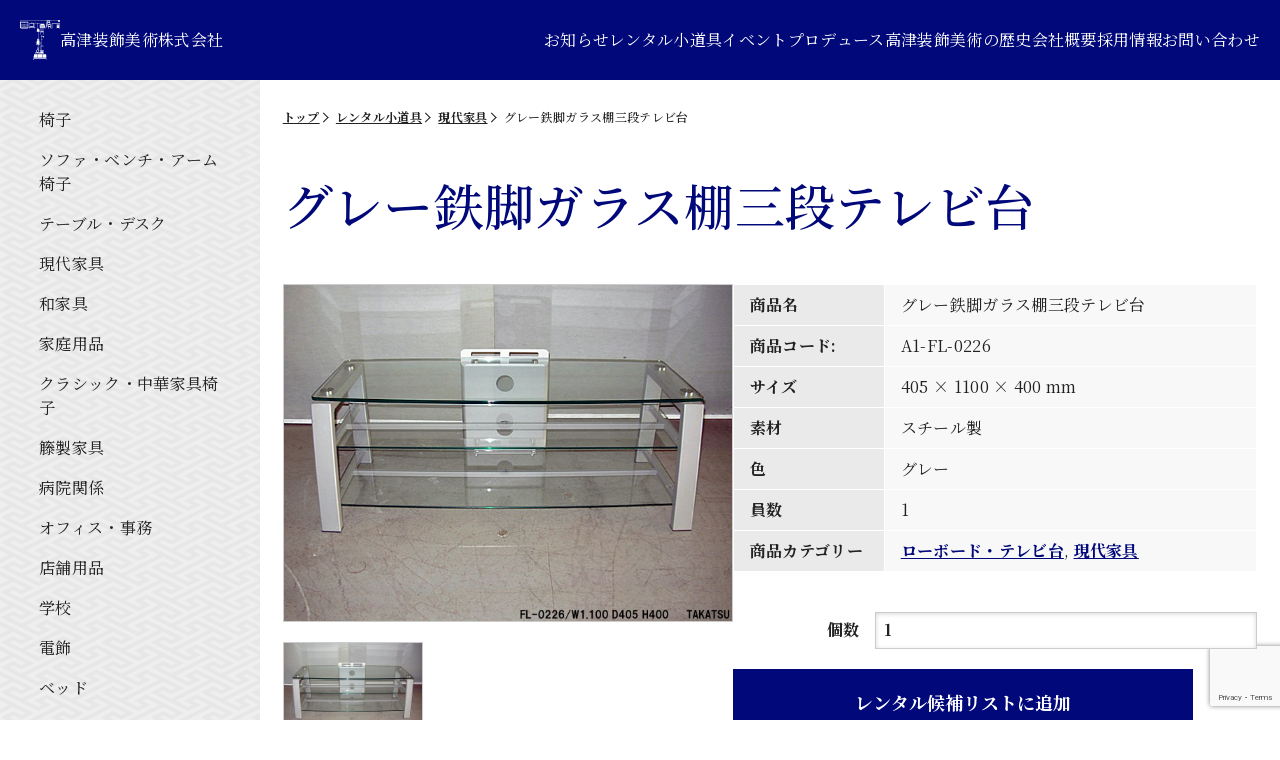

--- FILE ---
content_type: text/html; charset=UTF-8
request_url: https://www.takatsu-web.co.jp/product/%E3%82%B0%E3%83%AC%E3%83%BC%E9%89%84%E8%84%9A%E3%82%AC%E3%83%A9%E3%82%B9%E6%A3%9A%E4%B8%89%E6%AE%B5%E3%83%86%E3%83%AC%E3%83%93%E5%8F%B0/
body_size: 14772
content:
<!DOCTYPE html>
<html lang="ja">
<head>
<meta charset="UTF-8">
<meta http-equiv="X-UA-Compatible" content="IE=edge">
<meta name="description" content="映画誕生以来、日本映像･文化を支えて90年の歴史　「撮影で使うアレ欲しいんだけど…」にお答えします。">
<meta name="author" content="高津装飾美術">
<meta name="format-detection" content="telephone=no, address=no, email=no">
<meta name="viewport" content="width=device-width, initial-scale=1.0, minimum-scale=1.0, maximum-scale=1.0, user-scalable=no">
<meta name="apple-mobile-web-app-capable" content="yes">
<meta name="apple-mobile-web-app-status-bar-style" content="black-translucent">
<meta property="og:site_name" content="高津装飾美術株式会社">
<meta property="og:type" content="article">
<meta property="og:title" content="グレー鉄脚ガラス棚三段テレビ台 | ">
<meta property="og:description" content="映画誕生以来、日本映像･文化を支えて90年の歴史。「撮影で使うアレ欲しいんだけど…」にお答えします。">
<meta property="og:url" content="http://www.takatsu-web.co.jp/product/%E3%82%B0%E3%83%AC%E3%83%BC%E9%89%84%E8%84%9A%E3%82%AC%E3%83%A9%E3%82%B9%E6%A3%9A%E4%B8%89%E6%AE%B5%E3%83%86%E3%83%AC%E3%83%93%E5%8F%B0/">
<meta property="og:image" content="https://www.takatsu-web.co.jp/topics/wp-content/uploads/items/A1-FL-0226_1.jpg">
<link rel="shortcut icon" href="https://www.takatsu-web.co.jp/topics/wp-content/themes/takatsu_sousyokubijutsu_3/favicon.ico">
<link rel="apple-touch-icon" href="https://www.takatsu-web.co.jp/topics/wp-content/themes/takatsu_sousyokubijutsu_3/apple-touch-icon.png">

<link rel="preconnect" href="https://fonts.googleapis.com">
<link rel="preconnect" href="https://fonts.gstatic.com" crossorigin>
<link href="https://fonts.googleapis.com/css2?family=Noto+Sans+JP:wght@400;500;700&family=Noto+Serif+JP:wght@400;500;700&display=swap" rel="stylesheet">
<link rel="icon" href="https://www.takatsu-web.co.jp/topics/wp-content/themes/takatsu_sousyokubijutsu_3/assets/img/common/favicon.svg" type="image/svg+xml">
<title>グレー鉄脚ガラス棚三段テレビ台 &#8211; 高津装飾美術株式会社</title>
<meta name='robots' content='max-image-preview:large' />
<link rel='dns-prefetch' href='//maxcdn.bootstrapcdn.com' />
<link rel="alternate" title="oEmbed (JSON)" type="application/json+oembed" href="https://www.takatsu-web.co.jp/wp-json/oembed/1.0/embed?url=https%3A%2F%2Fwww.takatsu-web.co.jp%2Fproduct%2F%25e3%2582%25b0%25e3%2583%25ac%25e3%2583%25bc%25e9%2589%2584%25e8%2584%259a%25e3%2582%25ac%25e3%2583%25a9%25e3%2582%25b9%25e6%25a3%259a%25e4%25b8%2589%25e6%25ae%25b5%25e3%2583%2586%25e3%2583%25ac%25e3%2583%2593%25e5%258f%25b0%2F" />
<link rel="alternate" title="oEmbed (XML)" type="text/xml+oembed" href="https://www.takatsu-web.co.jp/wp-json/oembed/1.0/embed?url=https%3A%2F%2Fwww.takatsu-web.co.jp%2Fproduct%2F%25e3%2582%25b0%25e3%2583%25ac%25e3%2583%25bc%25e9%2589%2584%25e8%2584%259a%25e3%2582%25ac%25e3%2583%25a9%25e3%2582%25b9%25e6%25a3%259a%25e4%25b8%2589%25e6%25ae%25b5%25e3%2583%2586%25e3%2583%25ac%25e3%2583%2593%25e5%258f%25b0%2F&#038;format=xml" />
<style id='wp-img-auto-sizes-contain-inline-css' type='text/css'>
img:is([sizes=auto i],[sizes^="auto," i]){contain-intrinsic-size:3000px 1500px}
/*# sourceURL=wp-img-auto-sizes-contain-inline-css */
</style>
<style id='wp-emoji-styles-inline-css' type='text/css'>

	img.wp-smiley, img.emoji {
		display: inline !important;
		border: none !important;
		box-shadow: none !important;
		height: 1em !important;
		width: 1em !important;
		margin: 0 0.07em !important;
		vertical-align: -0.1em !important;
		background: none !important;
		padding: 0 !important;
	}
/*# sourceURL=wp-emoji-styles-inline-css */
</style>
<style id='wp-block-library-inline-css' type='text/css'>
:root{--wp-block-synced-color:#7a00df;--wp-block-synced-color--rgb:122,0,223;--wp-bound-block-color:var(--wp-block-synced-color);--wp-editor-canvas-background:#ddd;--wp-admin-theme-color:#007cba;--wp-admin-theme-color--rgb:0,124,186;--wp-admin-theme-color-darker-10:#006ba1;--wp-admin-theme-color-darker-10--rgb:0,107,160.5;--wp-admin-theme-color-darker-20:#005a87;--wp-admin-theme-color-darker-20--rgb:0,90,135;--wp-admin-border-width-focus:2px}@media (min-resolution:192dpi){:root{--wp-admin-border-width-focus:1.5px}}.wp-element-button{cursor:pointer}:root .has-very-light-gray-background-color{background-color:#eee}:root .has-very-dark-gray-background-color{background-color:#313131}:root .has-very-light-gray-color{color:#eee}:root .has-very-dark-gray-color{color:#313131}:root .has-vivid-green-cyan-to-vivid-cyan-blue-gradient-background{background:linear-gradient(135deg,#00d084,#0693e3)}:root .has-purple-crush-gradient-background{background:linear-gradient(135deg,#34e2e4,#4721fb 50%,#ab1dfe)}:root .has-hazy-dawn-gradient-background{background:linear-gradient(135deg,#faaca8,#dad0ec)}:root .has-subdued-olive-gradient-background{background:linear-gradient(135deg,#fafae1,#67a671)}:root .has-atomic-cream-gradient-background{background:linear-gradient(135deg,#fdd79a,#004a59)}:root .has-nightshade-gradient-background{background:linear-gradient(135deg,#330968,#31cdcf)}:root .has-midnight-gradient-background{background:linear-gradient(135deg,#020381,#2874fc)}:root{--wp--preset--font-size--normal:16px;--wp--preset--font-size--huge:42px}.has-regular-font-size{font-size:1em}.has-larger-font-size{font-size:2.625em}.has-normal-font-size{font-size:var(--wp--preset--font-size--normal)}.has-huge-font-size{font-size:var(--wp--preset--font-size--huge)}.has-text-align-center{text-align:center}.has-text-align-left{text-align:left}.has-text-align-right{text-align:right}.has-fit-text{white-space:nowrap!important}#end-resizable-editor-section{display:none}.aligncenter{clear:both}.items-justified-left{justify-content:flex-start}.items-justified-center{justify-content:center}.items-justified-right{justify-content:flex-end}.items-justified-space-between{justify-content:space-between}.screen-reader-text{border:0;clip-path:inset(50%);height:1px;margin:-1px;overflow:hidden;padding:0;position:absolute;width:1px;word-wrap:normal!important}.screen-reader-text:focus{background-color:#ddd;clip-path:none;color:#444;display:block;font-size:1em;height:auto;left:5px;line-height:normal;padding:15px 23px 14px;text-decoration:none;top:5px;width:auto;z-index:100000}html :where(.has-border-color){border-style:solid}html :where([style*=border-top-color]){border-top-style:solid}html :where([style*=border-right-color]){border-right-style:solid}html :where([style*=border-bottom-color]){border-bottom-style:solid}html :where([style*=border-left-color]){border-left-style:solid}html :where([style*=border-width]){border-style:solid}html :where([style*=border-top-width]){border-top-style:solid}html :where([style*=border-right-width]){border-right-style:solid}html :where([style*=border-bottom-width]){border-bottom-style:solid}html :where([style*=border-left-width]){border-left-style:solid}html :where(img[class*=wp-image-]){height:auto;max-width:100%}:where(figure){margin:0 0 1em}html :where(.is-position-sticky){--wp-admin--admin-bar--position-offset:var(--wp-admin--admin-bar--height,0px)}@media screen and (max-width:600px){html :where(.is-position-sticky){--wp-admin--admin-bar--position-offset:0px}}

/*# sourceURL=wp-block-library-inline-css */
</style><link rel='stylesheet' id='wc-blocks-style-css' href='https://www.takatsu-web.co.jp/topics/wp-content/plugins/woocommerce/assets/client/blocks/wc-blocks.css?ver=wc-10.4.3' type='text/css' media='all' />
<style id='global-styles-inline-css' type='text/css'>
:root{--wp--preset--aspect-ratio--square: 1;--wp--preset--aspect-ratio--4-3: 4/3;--wp--preset--aspect-ratio--3-4: 3/4;--wp--preset--aspect-ratio--3-2: 3/2;--wp--preset--aspect-ratio--2-3: 2/3;--wp--preset--aspect-ratio--16-9: 16/9;--wp--preset--aspect-ratio--9-16: 9/16;--wp--preset--color--black: #000000;--wp--preset--color--cyan-bluish-gray: #abb8c3;--wp--preset--color--white: #ffffff;--wp--preset--color--pale-pink: #f78da7;--wp--preset--color--vivid-red: #cf2e2e;--wp--preset--color--luminous-vivid-orange: #ff6900;--wp--preset--color--luminous-vivid-amber: #fcb900;--wp--preset--color--light-green-cyan: #7bdcb5;--wp--preset--color--vivid-green-cyan: #00d084;--wp--preset--color--pale-cyan-blue: #8ed1fc;--wp--preset--color--vivid-cyan-blue: #0693e3;--wp--preset--color--vivid-purple: #9b51e0;--wp--preset--gradient--vivid-cyan-blue-to-vivid-purple: linear-gradient(135deg,rgb(6,147,227) 0%,rgb(155,81,224) 100%);--wp--preset--gradient--light-green-cyan-to-vivid-green-cyan: linear-gradient(135deg,rgb(122,220,180) 0%,rgb(0,208,130) 100%);--wp--preset--gradient--luminous-vivid-amber-to-luminous-vivid-orange: linear-gradient(135deg,rgb(252,185,0) 0%,rgb(255,105,0) 100%);--wp--preset--gradient--luminous-vivid-orange-to-vivid-red: linear-gradient(135deg,rgb(255,105,0) 0%,rgb(207,46,46) 100%);--wp--preset--gradient--very-light-gray-to-cyan-bluish-gray: linear-gradient(135deg,rgb(238,238,238) 0%,rgb(169,184,195) 100%);--wp--preset--gradient--cool-to-warm-spectrum: linear-gradient(135deg,rgb(74,234,220) 0%,rgb(151,120,209) 20%,rgb(207,42,186) 40%,rgb(238,44,130) 60%,rgb(251,105,98) 80%,rgb(254,248,76) 100%);--wp--preset--gradient--blush-light-purple: linear-gradient(135deg,rgb(255,206,236) 0%,rgb(152,150,240) 100%);--wp--preset--gradient--blush-bordeaux: linear-gradient(135deg,rgb(254,205,165) 0%,rgb(254,45,45) 50%,rgb(107,0,62) 100%);--wp--preset--gradient--luminous-dusk: linear-gradient(135deg,rgb(255,203,112) 0%,rgb(199,81,192) 50%,rgb(65,88,208) 100%);--wp--preset--gradient--pale-ocean: linear-gradient(135deg,rgb(255,245,203) 0%,rgb(182,227,212) 50%,rgb(51,167,181) 100%);--wp--preset--gradient--electric-grass: linear-gradient(135deg,rgb(202,248,128) 0%,rgb(113,206,126) 100%);--wp--preset--gradient--midnight: linear-gradient(135deg,rgb(2,3,129) 0%,rgb(40,116,252) 100%);--wp--preset--font-size--small: 13px;--wp--preset--font-size--medium: 20px;--wp--preset--font-size--large: 36px;--wp--preset--font-size--x-large: 42px;--wp--preset--spacing--20: 0.44rem;--wp--preset--spacing--30: 0.67rem;--wp--preset--spacing--40: 1rem;--wp--preset--spacing--50: 1.5rem;--wp--preset--spacing--60: 2.25rem;--wp--preset--spacing--70: 3.38rem;--wp--preset--spacing--80: 5.06rem;--wp--preset--shadow--natural: 6px 6px 9px rgba(0, 0, 0, 0.2);--wp--preset--shadow--deep: 12px 12px 50px rgba(0, 0, 0, 0.4);--wp--preset--shadow--sharp: 6px 6px 0px rgba(0, 0, 0, 0.2);--wp--preset--shadow--outlined: 6px 6px 0px -3px rgb(255, 255, 255), 6px 6px rgb(0, 0, 0);--wp--preset--shadow--crisp: 6px 6px 0px rgb(0, 0, 0);}:where(.is-layout-flex){gap: 0.5em;}:where(.is-layout-grid){gap: 0.5em;}body .is-layout-flex{display: flex;}.is-layout-flex{flex-wrap: wrap;align-items: center;}.is-layout-flex > :is(*, div){margin: 0;}body .is-layout-grid{display: grid;}.is-layout-grid > :is(*, div){margin: 0;}:where(.wp-block-columns.is-layout-flex){gap: 2em;}:where(.wp-block-columns.is-layout-grid){gap: 2em;}:where(.wp-block-post-template.is-layout-flex){gap: 1.25em;}:where(.wp-block-post-template.is-layout-grid){gap: 1.25em;}.has-black-color{color: var(--wp--preset--color--black) !important;}.has-cyan-bluish-gray-color{color: var(--wp--preset--color--cyan-bluish-gray) !important;}.has-white-color{color: var(--wp--preset--color--white) !important;}.has-pale-pink-color{color: var(--wp--preset--color--pale-pink) !important;}.has-vivid-red-color{color: var(--wp--preset--color--vivid-red) !important;}.has-luminous-vivid-orange-color{color: var(--wp--preset--color--luminous-vivid-orange) !important;}.has-luminous-vivid-amber-color{color: var(--wp--preset--color--luminous-vivid-amber) !important;}.has-light-green-cyan-color{color: var(--wp--preset--color--light-green-cyan) !important;}.has-vivid-green-cyan-color{color: var(--wp--preset--color--vivid-green-cyan) !important;}.has-pale-cyan-blue-color{color: var(--wp--preset--color--pale-cyan-blue) !important;}.has-vivid-cyan-blue-color{color: var(--wp--preset--color--vivid-cyan-blue) !important;}.has-vivid-purple-color{color: var(--wp--preset--color--vivid-purple) !important;}.has-black-background-color{background-color: var(--wp--preset--color--black) !important;}.has-cyan-bluish-gray-background-color{background-color: var(--wp--preset--color--cyan-bluish-gray) !important;}.has-white-background-color{background-color: var(--wp--preset--color--white) !important;}.has-pale-pink-background-color{background-color: var(--wp--preset--color--pale-pink) !important;}.has-vivid-red-background-color{background-color: var(--wp--preset--color--vivid-red) !important;}.has-luminous-vivid-orange-background-color{background-color: var(--wp--preset--color--luminous-vivid-orange) !important;}.has-luminous-vivid-amber-background-color{background-color: var(--wp--preset--color--luminous-vivid-amber) !important;}.has-light-green-cyan-background-color{background-color: var(--wp--preset--color--light-green-cyan) !important;}.has-vivid-green-cyan-background-color{background-color: var(--wp--preset--color--vivid-green-cyan) !important;}.has-pale-cyan-blue-background-color{background-color: var(--wp--preset--color--pale-cyan-blue) !important;}.has-vivid-cyan-blue-background-color{background-color: var(--wp--preset--color--vivid-cyan-blue) !important;}.has-vivid-purple-background-color{background-color: var(--wp--preset--color--vivid-purple) !important;}.has-black-border-color{border-color: var(--wp--preset--color--black) !important;}.has-cyan-bluish-gray-border-color{border-color: var(--wp--preset--color--cyan-bluish-gray) !important;}.has-white-border-color{border-color: var(--wp--preset--color--white) !important;}.has-pale-pink-border-color{border-color: var(--wp--preset--color--pale-pink) !important;}.has-vivid-red-border-color{border-color: var(--wp--preset--color--vivid-red) !important;}.has-luminous-vivid-orange-border-color{border-color: var(--wp--preset--color--luminous-vivid-orange) !important;}.has-luminous-vivid-amber-border-color{border-color: var(--wp--preset--color--luminous-vivid-amber) !important;}.has-light-green-cyan-border-color{border-color: var(--wp--preset--color--light-green-cyan) !important;}.has-vivid-green-cyan-border-color{border-color: var(--wp--preset--color--vivid-green-cyan) !important;}.has-pale-cyan-blue-border-color{border-color: var(--wp--preset--color--pale-cyan-blue) !important;}.has-vivid-cyan-blue-border-color{border-color: var(--wp--preset--color--vivid-cyan-blue) !important;}.has-vivid-purple-border-color{border-color: var(--wp--preset--color--vivid-purple) !important;}.has-vivid-cyan-blue-to-vivid-purple-gradient-background{background: var(--wp--preset--gradient--vivid-cyan-blue-to-vivid-purple) !important;}.has-light-green-cyan-to-vivid-green-cyan-gradient-background{background: var(--wp--preset--gradient--light-green-cyan-to-vivid-green-cyan) !important;}.has-luminous-vivid-amber-to-luminous-vivid-orange-gradient-background{background: var(--wp--preset--gradient--luminous-vivid-amber-to-luminous-vivid-orange) !important;}.has-luminous-vivid-orange-to-vivid-red-gradient-background{background: var(--wp--preset--gradient--luminous-vivid-orange-to-vivid-red) !important;}.has-very-light-gray-to-cyan-bluish-gray-gradient-background{background: var(--wp--preset--gradient--very-light-gray-to-cyan-bluish-gray) !important;}.has-cool-to-warm-spectrum-gradient-background{background: var(--wp--preset--gradient--cool-to-warm-spectrum) !important;}.has-blush-light-purple-gradient-background{background: var(--wp--preset--gradient--blush-light-purple) !important;}.has-blush-bordeaux-gradient-background{background: var(--wp--preset--gradient--blush-bordeaux) !important;}.has-luminous-dusk-gradient-background{background: var(--wp--preset--gradient--luminous-dusk) !important;}.has-pale-ocean-gradient-background{background: var(--wp--preset--gradient--pale-ocean) !important;}.has-electric-grass-gradient-background{background: var(--wp--preset--gradient--electric-grass) !important;}.has-midnight-gradient-background{background: var(--wp--preset--gradient--midnight) !important;}.has-small-font-size{font-size: var(--wp--preset--font-size--small) !important;}.has-medium-font-size{font-size: var(--wp--preset--font-size--medium) !important;}.has-large-font-size{font-size: var(--wp--preset--font-size--large) !important;}.has-x-large-font-size{font-size: var(--wp--preset--font-size--x-large) !important;}
/*# sourceURL=global-styles-inline-css */
</style>

<style id='classic-theme-styles-inline-css' type='text/css'>
/*! This file is auto-generated */
.wp-block-button__link{color:#fff;background-color:#32373c;border-radius:9999px;box-shadow:none;text-decoration:none;padding:calc(.667em + 2px) calc(1.333em + 2px);font-size:1.125em}.wp-block-file__button{background:#32373c;color:#fff;text-decoration:none}
/*# sourceURL=/wp-includes/css/classic-themes.min.css */
</style>
<link rel='stylesheet' id='contact-form-7-css' href='https://www.takatsu-web.co.jp/topics/wp-content/plugins/contact-form-7/includes/css/styles.css?ver=6.1.4' type='text/css' media='all' />
<link rel='stylesheet' id='woocommerce-layout-css' href='https://www.takatsu-web.co.jp/topics/wp-content/plugins/woocommerce/assets/css/woocommerce-layout.css?ver=10.4.3' type='text/css' media='all' />
<link rel='stylesheet' id='woocommerce-smallscreen-css' href='https://www.takatsu-web.co.jp/topics/wp-content/plugins/woocommerce/assets/css/woocommerce-smallscreen.css?ver=10.4.3' type='text/css' media='only screen and (max-width: 768px)' />
<link rel='stylesheet' id='woocommerce-general-css' href='https://www.takatsu-web.co.jp/topics/wp-content/plugins/woocommerce/assets/css/woocommerce.css?ver=10.4.3' type='text/css' media='all' />
<style id='woocommerce-inline-inline-css' type='text/css'>
.woocommerce form .form-row .required { visibility: visible; }
/*# sourceURL=woocommerce-inline-inline-css */
</style>
<link rel='stylesheet' id='font-awesome-style-css' href='https://maxcdn.bootstrapcdn.com/font-awesome/4.5.0/css/font-awesome.min.css' type='text/css' media='all' />
<link rel='stylesheet' id='themes-style-css' href='https://www.takatsu-web.co.jp/topics/wp-content/themes/takatsu_sousyokubijutsu_3/style.css' type='text/css' media='all' />
<link rel='stylesheet' id='swiper-bundle-css' href='https://www.takatsu-web.co.jp/topics/wp-content/themes/takatsu_sousyokubijutsu_3/assets/css/libs/swiper-bundle.css' type='text/css' media='all' />
<script type="text/javascript" src="https://www.takatsu-web.co.jp/topics/wp-includes/js/jquery/jquery.min.js?ver=3.7.1" id="jquery-core-js"></script>
<script type="text/javascript" src="https://www.takatsu-web.co.jp/topics/wp-includes/js/jquery/jquery-migrate.min.js?ver=3.4.1" id="jquery-migrate-js"></script>
<script type="text/javascript" src="https://www.takatsu-web.co.jp/topics/wp-content/plugins/woocommerce/assets/js/jquery-blockui/jquery.blockUI.min.js?ver=2.7.0-wc.10.4.3" id="wc-jquery-blockui-js" defer="defer" data-wp-strategy="defer"></script>
<script type="text/javascript" id="wc-add-to-cart-js-extra">
/* <![CDATA[ */
var wc_add_to_cart_params = {"ajax_url":"/topics/wp-admin/admin-ajax.php","wc_ajax_url":"/?wc-ajax=%%endpoint%%","i18n_view_cart":"\u30ec\u30f3\u30bf\u30eb\u5019\u88dc\u30ea\u30b9\u30c8\u3092\u8868\u793a","cart_url":"https://www.takatsu-web.co.jp/cart/","is_cart":"","cart_redirect_after_add":"no"};
//# sourceURL=wc-add-to-cart-js-extra
/* ]]> */
</script>
<script type="text/javascript" src="https://www.takatsu-web.co.jp/topics/wp-content/plugins/woocommerce/assets/js/frontend/add-to-cart.min.js?ver=10.4.3" id="wc-add-to-cart-js" defer="defer" data-wp-strategy="defer"></script>
<script type="text/javascript" id="wc-single-product-js-extra">
/* <![CDATA[ */
var wc_single_product_params = {"i18n_required_rating_text":"\u8a55\u4fa1\u3092\u9078\u629e\u3057\u3066\u304f\u3060\u3055\u3044","i18n_rating_options":["1\u3064\u661f (\u6700\u9ad8\u8a55\u4fa1: 5\u3064\u661f)","2\u3064\u661f (\u6700\u9ad8\u8a55\u4fa1: 5\u3064\u661f)","3\u3064\u661f (\u6700\u9ad8\u8a55\u4fa1: 5\u3064\u661f)","4\u3064\u661f (\u6700\u9ad8\u8a55\u4fa1: 5\u3064\u661f)","5\u3064\u661f (\u6700\u9ad8\u8a55\u4fa1: 5\u3064\u661f)"],"i18n_product_gallery_trigger_text":"\u30d5\u30eb\u30b9\u30af\u30ea\u30fc\u30f3\u753b\u50cf\u30ae\u30e3\u30e9\u30ea\u30fc\u3092\u8868\u793a","review_rating_required":"yes","flexslider":{"rtl":false,"animation":"slide","smoothHeight":true,"directionNav":false,"controlNav":"thumbnails","slideshow":false,"animationSpeed":500,"animationLoop":false,"allowOneSlide":false},"zoom_enabled":"","zoom_options":[],"photoswipe_enabled":"","photoswipe_options":{"shareEl":false,"closeOnScroll":false,"history":false,"hideAnimationDuration":0,"showAnimationDuration":0},"flexslider_enabled":""};
//# sourceURL=wc-single-product-js-extra
/* ]]> */
</script>
<script type="text/javascript" src="https://www.takatsu-web.co.jp/topics/wp-content/plugins/woocommerce/assets/js/frontend/single-product.min.js?ver=10.4.3" id="wc-single-product-js" defer="defer" data-wp-strategy="defer"></script>
<script type="text/javascript" src="https://www.takatsu-web.co.jp/topics/wp-content/plugins/woocommerce/assets/js/js-cookie/js.cookie.min.js?ver=2.1.4-wc.10.4.3" id="wc-js-cookie-js" defer="defer" data-wp-strategy="defer"></script>
<script type="text/javascript" id="woocommerce-js-extra">
/* <![CDATA[ */
var woocommerce_params = {"ajax_url":"/topics/wp-admin/admin-ajax.php","wc_ajax_url":"/?wc-ajax=%%endpoint%%","i18n_password_show":"\u30d1\u30b9\u30ef\u30fc\u30c9\u3092\u8868\u793a","i18n_password_hide":"\u30d1\u30b9\u30ef\u30fc\u30c9\u3092\u96a0\u3059"};
//# sourceURL=woocommerce-js-extra
/* ]]> */
</script>
<script type="text/javascript" src="https://www.takatsu-web.co.jp/topics/wp-content/plugins/woocommerce/assets/js/frontend/woocommerce.min.js?ver=10.4.3" id="woocommerce-js" defer="defer" data-wp-strategy="defer"></script>
<script type="text/javascript" src="https://www.takatsu-web.co.jp/topics/wp-content/themes/takatsu_sousyokubijutsu_3/assets/js/libs/swiper-bundle.min.js" id="swiper-bundle-js"></script>
<script type="text/javascript" src="https://www.takatsu-web.co.jp/topics/wp-content/themes/takatsu_sousyokubijutsu_3/assets/js/product.js" id="swiper-product-js"></script>
<link rel="https://api.w.org/" href="https://www.takatsu-web.co.jp/wp-json/" /><link rel="alternate" title="JSON" type="application/json" href="https://www.takatsu-web.co.jp/wp-json/wp/v2/product/134132" />	<noscript><style>.woocommerce-product-gallery{ opacity: 1 !important; }</style></noscript>
	
<!-- CSS -->
<link rel="stylesheet" type="text/css" href="https://www.takatsu-web.co.jp/topics/wp-content/themes/takatsu_sousyokubijutsu_3/assets/css/style.css" media="all">
<!-- JS -->
<script type="text/javascript" src="https://www.takatsu-web.co.jp/topics/wp-content/themes/takatsu_sousyokubijutsu_3/assets/js/jquery.plugins.min.js"></script>

<script>
  (function(i,s,o,g,r,a,m){i['GoogleAnalyticsObject']=r;i[r]=i[r]||function(){
  (i[r].q=i[r].q||[]).push(arguments)},i[r].l=1*new Date();a=s.createElement(o),
  m=s.getElementsByTagName(o)[0];a.async=1;a.src=g;m.parentNode.insertBefore(a,m)
  })(window,document,'script','https://www.google-analytics.com/analytics.js','ga');

  ga('create', 'UA-91779919-1', 'auto');
  ga('send', 'pageview');

</script>
</head>

<body>
    <div class="splash">
      <div class="logo" id="logo"></div>
  </div>



<div id="fb-root"></div>
<script>(function(d, s, id) {
  var js, fjs = d.getElementsByTagName(s)[0];
  if (d.getElementById(id)) return;
  js = d.createElement(s); js.id = id;
  js.src = "//connect.facebook.net/ja_JP/sdk.js#xfbml=1&version=v2.6";
  fjs.parentNode.insertBefore(js, fjs);
}(document, 'script', 'facebook-jssdk'));</script>

  <!-- .page -->
      <div class="page">
  
    
  <header id="header" class="header">
      <div class="header__inner">
        <p class="header__title">
          <a href="/"><img class="header__title__logo" src="https://www.takatsu-web.co.jp/topics/wp-content/themes/takatsu_sousyokubijutsu_3/assets/img/common/header_logo.svg" alt="高津装飾美術株式会社" decoding="async" width="40" height="40"><span class="header__title__txt">高津装飾美術株式会社</span></a>
        </p>
        <nav class="header-nav header-nav--pc">
          <div class="header-nav-menu">
            <ul class="header-nav-menu__list">
              <li class="menu-item menu-item--lv1"><a href="/topics/">お知らせ</a></li>
              <li class="menu-item menu-item--lv1"><a href="/product/">レンタル小道具</a></li>
              <li class="menu-item menu-item--lv1"><a href="/event/">イベントプロデュース</a></li>
              <li class="menu-item menu-item--lv1"><a href="/history/">高津装飾美術の歴史</a></li>
              <li class="menu-item menu-item--lv1"><a href="/profile/">会社概要</a></li>
              <li class="menu-item menu-item--lv1"><a href="/career/">採用情報</a></li>
              <li class="menu-item menu-item--lv1"><a href="/contact/">お問い合わせ</a></li>
            </ul>
          </div>
        </nav>
        <nav class="header-nav header-nav--sp">
          <div class="header-nav__bg"></div>
          <div class="header-nav-menu">
            <ul class="header-nav-menu__list js-accordion">
              <li class="menu-item menu-item--lv1"><a href="/">トップ</a></li>
              <li class="menu-item menu-item--lv1"><a href="/topics/">お知らせ</a></li>
              <li class="menu-item menu-item--lv1 js-accordion-item"><span class="js-accordion-item__link">レンタル小道具<i class="icon"></i></span>
                <ul class="js-accordion-item__content">
                  <li class="menu-item menu-item--lv2"><a href="/product/">レンタル小道具 トップ</a></li>
                  
                                                        <li class="menu-item menu-item--lv2"><a href="/product-category/chair/">椅子</a></li>
                                      <li class="menu-item menu-item--lv2"><a href="/product-category/sofa_bench_armchair/">ソファ・ベンチ・アーム椅子</a></li>
                                      <li class="menu-item menu-item--lv2"><a href="/product-category/table_desk/">テーブル・デスク</a></li>
                                      <li class="menu-item menu-item--lv2"><a href="/product-category/modern/">現代家具</a></li>
                                      <li class="menu-item menu-item--lv2"><a href="/product-category/japanese/">和家具</a></li>
                                      <li class="menu-item menu-item--lv2"><a href="/product-category/home/">家庭用品</a></li>
                                      <li class="menu-item menu-item--lv2"><a href="/product-category/クラシック・中華家具椅子/">クラシック・中華家具椅子</a></li>
                                      <li class="menu-item menu-item--lv2"><a href="/product-category/rattan/">籐製家具</a></li>
                                      <li class="menu-item menu-item--lv2"><a href="/product-category/hospital/">病院関係</a></li>
                                      <li class="menu-item menu-item--lv2"><a href="/product-category/office/">オフィス・事務</a></li>
                                      <li class="menu-item menu-item--lv2"><a href="/product-category/retail/">店舗用品</a></li>
                                      <li class="menu-item menu-item--lv2"><a href="/product-category/school/">学校</a></li>
                                      <li class="menu-item menu-item--lv2"><a href="/product-category/illumination/">電飾</a></li>
                                      <li class="menu-item menu-item--lv2"><a href="/product-category/bedding/">ベッド</a></li>
                                      <li class="menu-item menu-item--lv2"><a href="/product-category/vehicle_playgroundequipment_cannon/">乗り物・遊具・大砲</a></li>
                                  </ul>
              </li>
              <li class="menu-item menu-item--lv1 js-accordion-item"><span class="js-accordion-item__link">イベントプロデュース<i class="icon"></i></span>
                <ul class="js-accordion-item__content">
                  <li class="menu-item menu-item--lv2"><a href="/event/">イベントプロデュース トップ</a></li>
                  <li class="menu-item menu-item--lv2"><a href="/event/catalog/">鎧・⾐装カタログ</a></li>
                  <li class="menu-item menu-item--lv2"><a href="/event/events/">イベントブログ</a></li>
                  <li class="menu-item menu-item--lv2"><a href="/event/schedule/">イベント実績</a></li>
                  <li class="menu-item menu-item--lv2"><a href="/event/shinansyo/">イベント担当者の為の武者⾏列指南書</a></li>
                  <li class="menu-item menu-item--lv2"><a href="/event/event_catalog/">展示・催事カタログ</a></li>
                                  </ul>
              </li>
              <li class="menu-item menu-item--lv1"><a href="/history/">高津装飾美術の歴史</a></li>
              <li class="menu-item menu-item--lv1"><a href="/profile/">会社概要</a></li>
            </ul>
            <div class="header-nav-menu__contact"><a href="/contact/">お問い合わせ</a></div>
          </div>
          <button class="header-nav__btn" type="button" name="Main menu" aria-label="メニュー">
            <span class="header-nav__btn__line"></span>
            <span class="header-nav__btn__line"></span>
            <span class="header-nav__btn__line"></span>
            <span class="header-nav__btn__txt">メニュー</span>
          </button>
        </nav>
      </div>
    </header>
<!-- .page -->
<div id="product" class="page product has-sidebar">

    <!-- .sidebar -->
    


<div id="sidebar" class="sidebar">
  <nav class="sidebar-menu">
    <ul class="sidebar-menu__list">
      
      <li class="menu-item"><a href="https://www.takatsu-web.co.jp/product-category/chair/">椅子</a>
                  <dl class="sidebar-submenu">
            <dt>椅子</dt>
                                        <dd><a href="https://www.takatsu-web.co.jp/product-category/chair/armchair/">アームチェア</a></dd>
                            <dd><a href="https://www.takatsu-web.co.jp/product-category/chair/ottoman_rocking-chair/">オットマン・ロッキングチェア</a></dd>
                            <dd><a href="https://www.takatsu-web.co.jp/product-category/chair/office-chair_oa-chair/">オフィスチェア・ＯＡチェア</a></dd>
                            <dd><a href="https://www.takatsu-web.co.jp/product-category/chair/counter-chair/">カウンター椅子</a></dd>
                            <dd><a href="https://www.takatsu-web.co.jp/product-category/chair/classic-armchair/">クラシックアーム椅子</a></dd>
                            <dd><a href="https://www.takatsu-web.co.jp/product-category/chair/classic-chair/">クラシック椅子</a></dd>
                            <dd><a href="https://www.takatsu-web.co.jp/product-category/chair/section/">セクション</a></dd>
                            <dd><a href="https://www.takatsu-web.co.jp/product-category/chair/dining-chair/">ダイニングチェア</a></dd>
                            <dd><a href="https://www.takatsu-web.co.jp/product-category/chair/modern-chair/">モダン椅子</a></dd>
                            <dd><a href="https://www.takatsu-web.co.jp/product-category/chair/japanese-chair/">和風椅子</a></dd>
                            <dd><a href="https://www.takatsu-web.co.jp/product-category/chair/outdoor-chair/">屋外用椅子</a></dd>
                            <dd><a href="https://www.takatsu-web.co.jp/product-category/chair/king-chair/">王様椅子他</a></dd>
                            <dd><a href="https://www.takatsu-web.co.jp/product-category/chair/rosewood-chair/">紫檀椅子</a></dd>
                                    </dl>
                </li>

      
      <li class="menu-item"><a href="https://www.takatsu-web.co.jp/product-category/sofa_bench_armchair/">ソファ・ベンチ・アーム椅子</a>
                  <dl class="sidebar-submenu">
            <dt>ソファ・ベンチ・アーム椅子</dt>
                                        <dd><a href="https://www.takatsu-web.co.jp/product-category/sofa_bench_armchair/couch-sofa/">カウチソファ</a></dd>
                            <dd><a href="https://www.takatsu-web.co.jp/product-category/sofa_bench_armchair/classic-sofa/">クラシックソファセット</a></dd>
                            <dd><a href="https://www.takatsu-web.co.jp/product-category/sofa_bench_armchair/classic-bench/">クラシックベンチ</a></dd>
                            <dd><a href="https://www.takatsu-web.co.jp/product-category/sofa_bench_armchair/sofaset/">ソファセット</a></dd>
                            <dd><a href="https://www.takatsu-web.co.jp/product-category/sofa_bench_armchair/sofabed/">ソファベッド</a></dd>
                            <dd><a href="https://www.takatsu-web.co.jp/product-category/sofa_bench_armchair/bench/">ベンチ</a></dd>
                            <dd><a href="https://www.takatsu-web.co.jp/product-category/sofa_bench_armchair/single-armchair/">一人掛アーム椅子</a></dd>
                            <dd><a href="https://www.takatsu-web.co.jp/product-category/sofa_bench_armchair/homebench/">家庭用ベンチ</a></dd>
                            <dd><a href="https://www.takatsu-web.co.jp/product-category/sofa_bench_armchair/outdoor-bench/">屋外用ベンチ</a></dd>
                                    </dl>
                </li>

      
      <li class="menu-item"><a href="https://www.takatsu-web.co.jp/product-category/table_desk/">テーブル・デスク</a>
                  <dl class="sidebar-submenu">
            <dt>テーブル・デスク</dt>
                                        <dd><a href="https://www.takatsu-web.co.jp/product-category/table_desk/classic-center-sidetable/">クラシックセンター・サイドテーブル</a></dd>
                            <dd><a href="https://www.takatsu-web.co.jp/product-category/table_desk/classic-smalltable/">クラシックテーブル・小テーブル</a></dd>
                            <dd><a href="https://www.takatsu-web.co.jp/product-category/table_desk/center-sidetable/">センター・サイドテーブル</a></dd>
                            <dd><a href="https://www.takatsu-web.co.jp/product-category/table_desk/dining-table/">ダイニングテーブル</a></dd>
                            <dd><a href="https://www.takatsu-web.co.jp/product-category/table_desk/deskside_drawer/">デスク脇・ドロワー</a></dd>
                            <dd><a href="https://www.takatsu-web.co.jp/product-category/table_desk/double-sleeveddesk/">両袖机</a></dd>
                            <dd><a href="https://www.takatsu-web.co.jp/product-category/table_desk/conference_worktable/">会議テーブル・作業テーブル</a></dd>
                            <dd><a href="https://www.takatsu-web.co.jp/product-category/table_desk/japanese-table/">和風テーブル</a></dd>
                            <dd><a href="https://www.takatsu-web.co.jp/product-category/table_desk/small_counter-table/">小・カウンターテーブル</a></dd>
                            <dd><a href="https://www.takatsu-web.co.jp/product-category/table_desk/onesleeve_desk/">片袖机</a></dd>
                                    </dl>
                </li>

      
      <li class="menu-item"><a href="https://www.takatsu-web.co.jp/product-category/modern/">現代家具</a>
                  <dl class="sidebar-submenu">
            <dt>現代家具</dt>
                                        <dd><a href="https://www.takatsu-web.co.jp/product-category/modern/kitchen-wagon_range-stand/">キッチンワゴン・レンジ台</a></dd>
                            <dd><a href="https://www.takatsu-web.co.jp/product-category/modern/cabinet/">キャビネット</a></dd>
                            <dd><a href="https://www.takatsu-web.co.jp/product-category/modern/sideboard/">サイドボード</a></dd>
                            <dd><a href="https://www.takatsu-web.co.jp/product-category/modern/dresser/">ドレッサー</a></dd>
                            <dd><a href="https://www.takatsu-web.co.jp/product-category/modern/low-board_tv-stand/">ローボード・テレビ台</a></dd>
                            <dd><a href="https://www.takatsu-web.co.jp/product-category/modern/shoe-rack_modern/">下駄箱</a></dd>
                            <dd><a href="https://www.takatsu-web.co.jp/product-category/modern/organizing-chest/">整理ダンス・チェスト</a></dd>
                            <dd><a href="https://www.takatsu-web.co.jp/product-category/modern/bookcase_corner-shelf/">書棚・隅棚</a></dd>
                            <dd><a href="https://www.takatsu-web.co.jp/product-category/modern/wardrobe/">洋服ダンス・ワードローブ</a></dd>
                            <dd><a href="https://www.takatsu-web.co.jp/product-category/modern/telephone_flower-stand/">電話台・花台</a></dd>
                            <dd><a href="https://www.takatsu-web.co.jp/product-category/modern/cupboard-modern/">食器棚</a></dd>
                            <dd><a href="https://www.takatsu-web.co.jp/product-category/modern/display-shelf/">飾り棚</a></dd>
                                    </dl>
                </li>

      
      <li class="menu-item"><a href="https://www.takatsu-web.co.jp/product-category/japanese/">和家具</a>
                  <dl class="sidebar-submenu">
            <dt>和家具</dt>
                                        <dd><a href="https://www.takatsu-web.co.jp/product-category/japanese/shoerack-japanese/">下駄箱</a></dd>
                            <dd><a href="https://www.takatsu-web.co.jp/product-category/japanese/japanese-sideboard/">和サイドボード</a></dd>
                            <dd><a href="https://www.takatsu-web.co.jp/product-category/japanese/japanese-clothes-dance/">和洋服ダンス</a></dd>
                            <dd><a href="https://www.takatsu-web.co.jp/product-category/japanese/japanese-chest-drawers/">和箪笥</a></dd>
                            <dd><a href="https://www.takatsu-web.co.jp/product-category/japanese/japanese-decorative-shelf/">和飾り棚</a></dd>
                            <dd><a href="https://www.takatsu-web.co.jp/product-category/japanese/low-table/">座卓</a></dd>
                            <dd><a href="https://www.takatsu-web.co.jp/product-category/japanese/low-desk/">座机</a></dd>
                            <dd><a href="https://www.takatsu-web.co.jp/product-category/japanese/jidai-chest/">時代箪笥</a></dd>
                            <dd><a href="https://www.takatsu-web.co.jp/product-category/japanese/japanese-bookshelf/">本棚・書棚</a></dd>
                            <dd><a href="https://www.takatsu-web.co.jp/product-category/japanese/japanese-brown-chest/">茶箪笥</a></dd>
                                    </dl>
                </li>

      
      <li class="menu-item"><a href="https://www.takatsu-web.co.jp/product-category/home/">家庭用品</a>
                  <dl class="sidebar-submenu">
            <dt>家庭用品</dt>
                                        <dd><a href="https://www.takatsu-web.co.jp/product-category/home/refrigerator/">冷蔵庫</a></dd>
                            <dd><a href="https://www.takatsu-web.co.jp/product-category/home/wash-basin/">洗面台</a></dd>
                            <dd><a href="https://www.takatsu-web.co.jp/product-category/home/washroom-furniture/">洗面所家具</a></dd>
                            <dd><a href="https://www.takatsu-web.co.jp/product-category/home/sink_gasstove/">流し台・ガス台</a></dd>
                            <dd><a href="https://www.takatsu-web.co.jp/product-category/home/bathtub/">浴槽</a></dd>
                                    </dl>
                </li>

      
      <li class="menu-item"><a href="https://www.takatsu-web.co.jp/product-category/クラシック・中華家具椅子/">クラシック・中華家具椅子</a>
                  <dl class="sidebar-submenu">
            <dt>クラシック・中華家具椅子</dt>
                                        <dd><a href="https://www.takatsu-web.co.jp/product-category/クラシック・中華家具椅子/classic-display-shelf_sideboard/">クラシック飾り棚・サイドボード</a></dd>
                            <dd><a href="https://www.takatsu-web.co.jp/product-category/クラシック・中華家具椅子/center-table/">テーブル・センターテーブル</a></dd>
                            <dd><a href="https://www.takatsu-web.co.jp/product-category/クラシック・中華家具椅子/shelf_drawers/">棚・箪笥</a></dd>
                            <dd><a href="https://www.takatsu-web.co.jp/product-category/クラシック・中華家具椅子/classic_chinese_chair_sofa/">椅子・ソファ</a></dd>
                            <dd><a href="https://www.takatsu-web.co.jp/product-category/クラシック・中華家具椅子/classic_chinese_flower-stand/">花台</a></dd>
                                    </dl>
                </li>

      
      <li class="menu-item"><a href="https://www.takatsu-web.co.jp/product-category/rattan/">籐製家具</a>
                  <dl class="sidebar-submenu">
            <dt>籐製家具</dt>
                                        <dd><a href="https://www.takatsu-web.co.jp/product-category/rattan/center-table-rattan/">テーブル・センターテーブル</a></dd>
                            <dd><a href="https://www.takatsu-web.co.jp/product-category/rattan/shelf_chest-drawers-rattan/">棚・箪笥</a></dd>
                            <dd><a href="https://www.takatsu-web.co.jp/product-category/rattan/chair_sofa-rattan/">椅子・ソファ</a></dd>
                            <dd><a href="https://www.takatsu-web.co.jp/product-category/rattan/flower-stand-rattan/">花台</a></dd>
                                    </dl>
                </li>

      
      <li class="menu-item"><a href="https://www.takatsu-web.co.jp/product-category/hospital/">病院関係</a>
                  <dl class="sidebar-submenu">
            <dt>病院関係</dt>
                                        <dd><a href="https://www.takatsu-web.co.jp/product-category/hospital/kevint/">ケビント</a></dd>
                            <dd><a href="https://www.takatsu-web.co.jp/product-category/hospital/hospital_etc/">他病院関係商品</a></dd>
                            <dd><a href="https://www.takatsu-web.co.jp/product-category/hospital/medical-illumination/">医療電飾</a></dd>
                            <dd><a href="https://www.takatsu-web.co.jp/product-category/hospital/bedside_hospital-chest/">枕頭台・病院チェスト</a></dd>
                            <dd><a href="https://www.takatsu-web.co.jp/product-category/hospital/hospital_examination-bed/">病院ベッド・診察ベッド</a></dd>
                                    </dl>
                </li>

      
      <li class="menu-item"><a href="https://www.takatsu-web.co.jp/product-category/office/">オフィス・事務</a>
                  <dl class="sidebar-submenu">
            <dt>オフィス・事務</dt>
                                        <dd><a href="https://www.takatsu-web.co.jp/product-category/office/oachair-swivel/">ＯＡチェア・回転椅子</a></dd>
                            <dd><a href="https://www.takatsu-web.co.jp/product-category/office/sofa-set_arm-chair/">ソファセット・アーム椅子</a></dd>
                            <dd><a href="https://www.takatsu-web.co.jp/product-category/office/office_swivel-chair/">事務・回転椅子</a></dd>
                            <dd><a href="https://www.takatsu-web.co.jp/product-category/office/office-bookshelf/">事務書棚関係</a></dd>
                            <dd><a href="https://www.takatsu-web.co.jp/product-category/office/boardsofa-arm/">役員室ソファセット・アーム椅子</a></dd>
                            <dd><a href="https://www.takatsu-web.co.jp/product-category/office/board-room-bookshelf/">役員室書棚・他家具</a></dd>
                            <dd><a href="https://www.takatsu-web.co.jp/product-category/office/wooden-office-desk/">木製事務机・デスク</a></dd>
                                    </dl>
                </li>

      
      <li class="menu-item"><a href="https://www.takatsu-web.co.jp/product-category/retail/">店舗用品</a>
                  <dl class="sidebar-submenu">
            <dt>店舗用品</dt>
                                        <dd><a href="https://www.takatsu-web.co.jp/product-category/retail/theater-chairs/">劇場椅子</a></dd>
                            <dd><a href="https://www.takatsu-web.co.jp/product-category/retail/kitchen-supplies/">厨房用品</a></dd>
                            <dd><a href="https://www.takatsu-web.co.jp/product-category/retail/industry-showcase/">各業種ショーケース・冷蔵庫</a></dd>
                            <dd><a href="https://www.takatsu-web.co.jp/product-category/retail/barber/">床屋・美容院</a></dd>
                            <dd><a href="https://www.takatsu-web.co.jp/product-category/retail/speech-stand/">演説台・司会者台</a></dd>
                                    </dl>
                </li>

      
      <li class="menu-item"><a href="https://www.takatsu-web.co.jp/product-category/school/">学校</a>
                  <dl class="sidebar-submenu">
            <dt>学校</dt>
                                        <dd><a href="https://www.takatsu-web.co.jp/product-category/school/school-steel-shoerack_locker/">スチール下駄箱・ロッカー</a></dd>
                            <dd><a href="https://www.takatsu-web.co.jp/product-category/school/steel-student-desk_chair/">スチール学生机・椅子</a></dd>
                            <dd><a href="https://www.takatsu-web.co.jp/product-category/school/steel-lectern/">スチール教卓</a></dd>
                            <dd><a href="https://www.takatsu-web.co.jp/product-category/school/school-wooden-shoerack_locker/">木製下駄箱・ロッカー</a></dd>
                            <dd><a href="https://www.takatsu-web.co.jp/product-category/school/wooden-lectern/">木製教卓</a></dd>
                                    </dl>
                </li>

      
      <li class="menu-item"><a href="https://www.takatsu-web.co.jp/product-category/illumination/">電飾</a>
                  <dl class="sidebar-submenu">
            <dt>電飾</dt>
                                        <dd><a href="https://www.takatsu-web.co.jp/product-category/illumination/%e3%82%b7%e3%83%a3%e3%83%b3%e3%83%87%e3%83%aa%e3%82%a2/">シャンデリア</a></dd>
                            <dd><a href="https://www.takatsu-web.co.jp/product-category/illumination/%e3%83%87%e3%82%b9%e3%82%af%e3%82%b9%e3%82%bf%e3%83%b3%e3%83%89/">デスクスタンド</a></dd>
                            <dd><a href="https://www.takatsu-web.co.jp/product-category/illumination/%e3%83%96%e3%83%a9%e3%82%b1%e3%83%83%e3%83%88/">ブラケット</a></dd>
                            <dd><a href="https://www.takatsu-web.co.jp/product-category/illumination/%e3%83%95%e3%83%ad%e3%82%a2%e3%82%b9%e3%82%bf%e3%83%b3%e3%83%89/">フロアスタンド</a></dd>
                            <dd><a href="https://www.takatsu-web.co.jp/product-category/illumination/%e5%90%8a%e3%82%8a%e3%83%96%e3%83%a9%e3%82%b1%e3%83%83%e3%83%88/">吊りブラケット</a></dd>
                                    </dl>
                </li>

      
      <li class="menu-item"><a href="https://www.takatsu-web.co.jp/product-category/bedding/">ベッド</a>
                  <dl class="sidebar-submenu">
            <dt>ベッド</dt>
                                        <dd><a href="https://www.takatsu-web.co.jp/product-category/bedding/bunk-bed/">２段ベッド</a></dd>
                            <dd><a href="https://www.takatsu-web.co.jp/product-category/bedding/single-bed/">シングルベッド</a></dd>
                            <dd><a href="https://www.takatsu-web.co.jp/product-category/bedding/semidouble-bed/">セミダブル・ダブルベッド</a></dd>
                            <dd><a href="https://www.takatsu-web.co.jp/product-category/bedding/babybed/">ベビーベッド</a></dd>
                                    </dl>
                </li>

      
      <li class="menu-item"><a href="https://www.takatsu-web.co.jp/product-category/vehicle_playgroundequipment_cannon/">乗り物・遊具・大砲</a>
                  <dl class="sidebar-submenu">
            <dt>乗り物・遊具・大砲</dt>
                                        <dd><a href="https://www.takatsu-web.co.jp/product-category/vehicle_playgroundequipment_cannon/game-console/">レトロゲーム機</a></dd>
                            <dd><a href="https://www.takatsu-web.co.jp/product-category/vehicle_playgroundequipment_cannon/daimyo-basket/">大名籠</a></dd>
                            <dd><a href="https://www.takatsu-web.co.jp/product-category/vehicle_playgroundequipment_cannon/cannon/">大砲</a></dd>
                            <dd><a href="https://www.takatsu-web.co.jp/product-category/vehicle_playgroundequipment_cannon/pedicab/">輪タク</a></dd>
                            <dd><a href="https://www.takatsu-web.co.jp/product-category/vehicle_playgroundequipment_cannon/palanquin/">輿</a></dd>
                            <dd><a href="https://www.takatsu-web.co.jp/product-category/vehicle_playgroundequipment_cannon/carriage/">馬車</a></dd>
                                    </dl>
                </li>

      
    </ul>
  </nav>
</div>


    <!-- .sidebar -->
    
    <!-- .main -->
    <main class="main">
      
      <nav class="breadcrumb">
  <ol class="breadcrumb__list">
    <li><a href="https://www.takatsu-web.co.jp">トップ</a></li><li><a href="https://www.takatsu-web.co.jp/product/">レンタル小道具</a></li><li><a href="/product-category/modern">現代家具</a></li><li>グレー鉄脚ガラス棚三段テレビ台</li>  </ol>
</nav>

      <!-- .main-content -->
      <div id="primary" class="main-content">

        <div class="woocommerce-notices-wrapper"></div>
  
  <!-- .detail-header -->
  <div class="detail-header">
    <h1 class="detail-header__ttl">グレー鉄脚ガラス棚三段テレビ台</h1>
  </div>
  <!-- /.detail-header -->
  

  <!-- .detail-content -->
  <div class="detail-content">
    <div class="detail-content-first">
      <div class="detail-content__img">
        <div class="images">
	<img width="640" height="480" src="https://www.takatsu-web.co.jp/topics/wp-content/uploads/items/A1-FL-0226_1.jpg" class="attachment-shop_single size-shop_single wp-post-image" alt="" title="A1-FL-0226_1" decoding="async" fetchpriority="high" srcset="https://www.takatsu-web.co.jp/topics/wp-content/uploads/items/A1-FL-0226_1.jpg 640w, https://www.takatsu-web.co.jp/topics/wp-content/uploads/items/A1-FL-0226_1-150x113.jpg 150w, https://www.takatsu-web.co.jp/topics/wp-content/uploads/items/A1-FL-0226_1-600x450.jpg 600w, https://www.takatsu-web.co.jp/topics/wp-content/uploads/items/A1-FL-0226_1-300x225.jpg 300w, https://www.takatsu-web.co.jp/topics/wp-content/uploads/items/A1-FL-0226_1-510x383.jpg 510w" sizes="(max-width: 640px) 100vw, 640px" >
	<!--?php do_action( 'woocommerce_product_thumbnails' ); ?-->
</div>
      </div>
      <ul class="detail-content__images">
        <li class="selected"><img width="640" height="480" src="https://www.takatsu-web.co.jp/topics/wp-content/uploads/items/A1-FL-0226_1.jpg" class="attachment-shop_single size-shop_single wp-post-image" alt="" title="A1-FL-0226_1" decoding="async" srcset="https://www.takatsu-web.co.jp/topics/wp-content/uploads/items/A1-FL-0226_1.jpg 640w, https://www.takatsu-web.co.jp/topics/wp-content/uploads/items/A1-FL-0226_1-150x113.jpg 150w, https://www.takatsu-web.co.jp/topics/wp-content/uploads/items/A1-FL-0226_1-600x450.jpg 600w, https://www.takatsu-web.co.jp/topics/wp-content/uploads/items/A1-FL-0226_1-300x225.jpg 300w, https://www.takatsu-web.co.jp/topics/wp-content/uploads/items/A1-FL-0226_1-510x383.jpg 510w" sizes="(max-width: 640px) 100vw, 640px" ></li>      </ul>
    </div>
    <script>
    jQuery(function(){
      jQuery(".detail-content__images li").on('click', (e) => {
        console.log(jQuery('.detail-content__img .images img'));
        jQuery('.detail-content__img .images img').attr('src',jQuery(e.currentTarget).find('img').attr('src') );
        jQuery('.detail-content__img .images img').attr('srcset',jQuery(e.currentTarget).find('img').attr('srcset') );
        jQuery(".detail-content__images li").removeClass('selected');
        jQuery(e.currentTarget).addClass('selected');
      });
    });
    </script>

    <div class="detail-content-end">
      <table class="mce-item-table">
<tr>
<th> 商品名</th><td>グレー鉄脚ガラス棚三段テレビ台</td>
</tr>
<!--/table--><div itemprop="offers" itemscope itemtype="http://schema.org/Offer">

	<p class="price"></p>

	<meta itemprop="price" content="" />
	<meta itemprop="priceCurrency" content="JPY" />
	<link itemprop="availability" href="http://schema.org/InStock" />

</div>
<!--table class="mce-item-table"-->
				<tr>
		<th>商品コード:</th>
		<td>A1-FL-0226</td>
	</tr>
	<!-- 
		<dd class="sku_wrapper">商品コード: <span class="sku" itemprop="sku">A1-FL-0226</span></dd>-->
	
		

<!--table class="shop_attributes mce-item-table"-->
	
		
					<tr class="">
				<th>サイズ</th>
				<td class="product_dimensions">405 &times; 1100 &times; 400 mm</td>
			</tr>
		
	
			<tr class="alt">
			<th>素材</th>
			<td><p>スチール製</p>
</td>
		</tr>
			<tr class="">
			<th>色</th>
			<td><p>グレー</p>
</td>
		</tr>
			<tr class="alt">
			<th>員数</th>
			<td><p>1</p>
</td>
		</tr>
	
<!--/table-->
	
	
	
	<tr>
		<th>商品カテゴリー</th>
		<td><a href="https://www.takatsu-web.co.jp/product/product-category/modern/low-board_tv-stand/" rel="tag">ローボード・テレビ台</a>, <a href="https://www.takatsu-web.co.jp/product/product-category/modern/" rel="tag">現代家具</a></td>					</tr>
		</table>

	
  <div class="detail-content-add">
	<form class="cart" action="https://www.takatsu-web.co.jp/product/%e3%82%b0%e3%83%ac%e3%83%bc%e9%89%84%e8%84%9a%e3%82%ac%e3%83%a9%e3%82%b9%e6%a3%9a%e4%b8%89%e6%ae%b5%e3%83%86%e3%83%ac%e3%83%93%e5%8f%b0/" method="post" enctype='multipart/form-data'>
		
		<div class="detail-content-add-qty">
		<label class="detail-content-add-qty__label">個数</label><div class="quantity">
		<label class="screen-reader-text" for="quantity_694a7ea918726">グレー鉄脚ガラス棚三段テレビ台個</label>
	<input
		type="number"
				id="quantity_694a7ea918726"
		class="input-text qty text"
		name="quantity"
		value="1"
		aria-label="商品数量"
				min="1"
							step="1"
			placeholder=""
			inputmode="numeric"
			autocomplete="off"
			/>
	</div>
		</div>
		<button type="submit" name="add-to-cart" value="134132" class="c-btn-type3 detail-content-add__btn">レンタル候補リストに追加</button>

			</form>
  </div>

	

      
            
    </div>
  </div>
  <!-- /.detail-content -->



<!-- #product-134132 -->

        
        
      </div>
      <!-- /.main-content -->
      
            <!-- .main-footer -->
      <div class="main-footer">
        <div class="main-footer-contact">
          <h2 class="main-footer-contact__ttl">レンタル小道具についてのお問い合わせ</h2>
          <p class="main-footer-contact__desc">「撮影で使うアレ欲しいんだけど…」にお答えします。</p>
          <p class="main-footer-contact__tel"><i class="ico-tel"></i><a class="js-link-tel" href="tel:0424841161">042-484-1161</a><span class="fs-sm">（9:00〜17:00）</span></p>
          <div class="main-footer-contact__btn"><a class="c-btn c-btn-type3" href="/contact/product/"><i class="ico-mail"></i>レンタル小道具お問い合わせ</a></div>
        </div>
      </div>
      <!-- /.main-footer -->      
    </main>
    <!-- /.main -->

</div>
<!-- /.page -->


    <!-- .footer -->
    <footer id="footer" class="footer">
      <div class="footer-top">
        <div class="footer-top__inner">
          <div class="footer-top-start">
            <div class="footer-top__map">
              <img src="https://www.takatsu-web.co.jp/topics/wp-content/themes/takatsu_sousyokubijutsu_3/assets/img/common/footer_img_map.jpg" alt="アクセスマップ" width="760" height="400" loading="lazy" decoding="async">
            </div>
          </div>
          <div class="footer-top-end">
            <p class="footer-top__name"><span>映画誕生以来、日本映像･文化を支えて90年の歴史</span><br><span>高津装飾美術株式会社</span></p>
            <ul class="footer-top__access">
              <li>〒182-0022<br>東京都調布市国領町1-30-3</li>
              <li>tel：042-484-1161（9:00〜17:00）</li>
              <li>京王線　布田駅から徒歩5分、国領駅から徒歩5分<br><a href="https://maps.app.goo.gl/q8P3maApn2LoYfpX8" target="_blank">&gt;&#160;Googleマップで見る</a></li>
            </ul>
            <ul class="footer-top__sns">
              <li><a href="https://www.instagram.com/takatsu.sousyoku_official/" target="_blank"><img src="https://www.takatsu-web.co.jp/topics/wp-content/themes/takatsu_sousyokubijutsu_3/assets/img/common/footer_btn_sns_insta.svg" alt="Instagram"></a></li>
                          </ul>
          </div>
        </div>
      </div>
      <div class="footer-bottom">
        <div class="footer-bottom__inner">
          <ul class="footer-bottom-nav">
            <li><a href="/">トップ</a></li>
            <li><a href="/topics/">お知らせ</a></li>
            <li><a href="/product/">レンタル小道具</a></li>
            <li><a href="/event/">イベントプロデュース</a></li>
            <li><a href="/history/">高津装飾美術の歴史</a></li>
            <li><a href="/profile/">会社概要</a></li>
            <li><a href="/career/">採用情報</a></li>
            <li><a href="/contact/">お問い合わせ</a></li>
            <li><a href="/profile/privacypolicy/">プライバシーポリシー</a></li>
          </ul>
          <p class="footer-bottom__copyright">© takatsu sousyokubijutu Co.Ltd.japan All rights reserved.</p>
        </div>
      </div>
    </footer>
    <!-- /.footer -->

</div>
<!-- #container -->

</div>
<!-- #viewport -->

<script type="speculationrules">
{"prefetch":[{"source":"document","where":{"and":[{"href_matches":"/*"},{"not":{"href_matches":["/topics/wp-*.php","/topics/wp-admin/*","/topics/wp-content/uploads/*","/topics/wp-content/*","/topics/wp-content/plugins/*","/topics/wp-content/themes/takatsu_sousyokubijutsu_3/*","/*\\?(.+)"]}},{"not":{"selector_matches":"a[rel~=\"nofollow\"]"}},{"not":{"selector_matches":".no-prefetch, .no-prefetch a"}}]},"eagerness":"conservative"}]}
</script>
<script type="text/javascript">
document.addEventListener( 'wpcf7mailsent', function( event ) {
	ga( 'send', 'event', 'Contact Form', 'submit' );
}, false );
</script>
<script type="text/javascript" src="https://www.takatsu-web.co.jp/topics/wp-includes/js/dist/hooks.min.js?ver=dd5603f07f9220ed27f1" id="wp-hooks-js"></script>
<script type="text/javascript" src="https://www.takatsu-web.co.jp/topics/wp-includes/js/dist/i18n.min.js?ver=c26c3dc7bed366793375" id="wp-i18n-js"></script>
<script type="text/javascript" id="wp-i18n-js-after">
/* <![CDATA[ */
wp.i18n.setLocaleData( { 'text direction\u0004ltr': [ 'ltr' ] } );
//# sourceURL=wp-i18n-js-after
/* ]]> */
</script>
<script type="text/javascript" src="https://www.takatsu-web.co.jp/topics/wp-content/plugins/contact-form-7/includes/swv/js/index.js?ver=6.1.4" id="swv-js"></script>
<script type="text/javascript" id="contact-form-7-js-translations">
/* <![CDATA[ */
( function( domain, translations ) {
	var localeData = translations.locale_data[ domain ] || translations.locale_data.messages;
	localeData[""].domain = domain;
	wp.i18n.setLocaleData( localeData, domain );
} )( "contact-form-7", {"translation-revision-date":"2025-11-30 08:12:23+0000","generator":"GlotPress\/4.0.3","domain":"messages","locale_data":{"messages":{"":{"domain":"messages","plural-forms":"nplurals=1; plural=0;","lang":"ja_JP"},"This contact form is placed in the wrong place.":["\u3053\u306e\u30b3\u30f3\u30bf\u30af\u30c8\u30d5\u30a9\u30fc\u30e0\u306f\u9593\u9055\u3063\u305f\u4f4d\u7f6e\u306b\u7f6e\u304b\u308c\u3066\u3044\u307e\u3059\u3002"],"Error:":["\u30a8\u30e9\u30fc:"]}},"comment":{"reference":"includes\/js\/index.js"}} );
//# sourceURL=contact-form-7-js-translations
/* ]]> */
</script>
<script type="text/javascript" id="contact-form-7-js-before">
/* <![CDATA[ */
var wpcf7 = {
    "api": {
        "root": "https:\/\/www.takatsu-web.co.jp\/wp-json\/",
        "namespace": "contact-form-7\/v1"
    }
};
//# sourceURL=contact-form-7-js-before
/* ]]> */
</script>
<script type="text/javascript" src="https://www.takatsu-web.co.jp/topics/wp-content/plugins/contact-form-7/includes/js/index.js?ver=6.1.4" id="contact-form-7-js"></script>
<script type="text/javascript" src="https://www.takatsu-web.co.jp/topics/wp-content/plugins/woocommerce/assets/js/sourcebuster/sourcebuster.min.js?ver=10.4.3" id="sourcebuster-js-js"></script>
<script type="text/javascript" id="wc-order-attribution-js-extra">
/* <![CDATA[ */
var wc_order_attribution = {"params":{"lifetime":1.0e-5,"session":30,"base64":false,"ajaxurl":"https://www.takatsu-web.co.jp/topics/wp-admin/admin-ajax.php","prefix":"wc_order_attribution_","allowTracking":true},"fields":{"source_type":"current.typ","referrer":"current_add.rf","utm_campaign":"current.cmp","utm_source":"current.src","utm_medium":"current.mdm","utm_content":"current.cnt","utm_id":"current.id","utm_term":"current.trm","utm_source_platform":"current.plt","utm_creative_format":"current.fmt","utm_marketing_tactic":"current.tct","session_entry":"current_add.ep","session_start_time":"current_add.fd","session_pages":"session.pgs","session_count":"udata.vst","user_agent":"udata.uag"}};
//# sourceURL=wc-order-attribution-js-extra
/* ]]> */
</script>
<script type="text/javascript" src="https://www.takatsu-web.co.jp/topics/wp-content/plugins/woocommerce/assets/js/frontend/order-attribution.min.js?ver=10.4.3" id="wc-order-attribution-js"></script>
<script type="text/javascript" src="https://www.google.com/recaptcha/api.js?render=6Leo8vQpAAAAAH7s9Z-Qs46zscn5vq5dtpN_MBld&amp;ver=3.0" id="google-recaptcha-js"></script>
<script type="text/javascript" src="https://www.takatsu-web.co.jp/topics/wp-includes/js/dist/vendor/wp-polyfill.min.js?ver=3.15.0" id="wp-polyfill-js"></script>
<script type="text/javascript" id="wpcf7-recaptcha-js-before">
/* <![CDATA[ */
var wpcf7_recaptcha = {
    "sitekey": "6Leo8vQpAAAAAH7s9Z-Qs46zscn5vq5dtpN_MBld",
    "actions": {
        "homepage": "homepage",
        "contactform": "contactform"
    }
};
//# sourceURL=wpcf7-recaptcha-js-before
/* ]]> */
</script>
<script type="text/javascript" src="https://www.takatsu-web.co.jp/topics/wp-content/plugins/contact-form-7/modules/recaptcha/index.js?ver=6.1.4" id="wpcf7-recaptcha-js"></script>
<script type="text/javascript" src="https://www.takatsu-web.co.jp/topics/wp-content/themes/takatsu_sousyokubijutsu_3/js/imagesloaded.min.js" id="imagesloaded-script-js"></script>
<script type="text/javascript" id="themes-script-js-extra">
/* <![CDATA[ */
var screenReaderText = {"site_name":"\u9ad8\u6d25\u88c5\u98fe\u7f8e\u8853\u682a\u5f0f\u4f1a\u793e"};
//# sourceURL=themes-script-js-extra
/* ]]> */
</script>
<script type="text/javascript" src="https://www.takatsu-web.co.jp/topics/wp-content/themes/takatsu_sousyokubijutsu_3/js/functions.js" id="themes-script-js"></script>
<script id="wp-emoji-settings" type="application/json">
{"baseUrl":"https://s.w.org/images/core/emoji/17.0.2/72x72/","ext":".png","svgUrl":"https://s.w.org/images/core/emoji/17.0.2/svg/","svgExt":".svg","source":{"concatemoji":"https://www.takatsu-web.co.jp/topics/wp-includes/js/wp-emoji-release.min.js"}}
</script>
<script type="module">
/* <![CDATA[ */
/*! This file is auto-generated */
const a=JSON.parse(document.getElementById("wp-emoji-settings").textContent),o=(window._wpemojiSettings=a,"wpEmojiSettingsSupports"),s=["flag","emoji"];function i(e){try{var t={supportTests:e,timestamp:(new Date).valueOf()};sessionStorage.setItem(o,JSON.stringify(t))}catch(e){}}function c(e,t,n){e.clearRect(0,0,e.canvas.width,e.canvas.height),e.fillText(t,0,0);t=new Uint32Array(e.getImageData(0,0,e.canvas.width,e.canvas.height).data);e.clearRect(0,0,e.canvas.width,e.canvas.height),e.fillText(n,0,0);const a=new Uint32Array(e.getImageData(0,0,e.canvas.width,e.canvas.height).data);return t.every((e,t)=>e===a[t])}function p(e,t){e.clearRect(0,0,e.canvas.width,e.canvas.height),e.fillText(t,0,0);var n=e.getImageData(16,16,1,1);for(let e=0;e<n.data.length;e++)if(0!==n.data[e])return!1;return!0}function u(e,t,n,a){switch(t){case"flag":return n(e,"\ud83c\udff3\ufe0f\u200d\u26a7\ufe0f","\ud83c\udff3\ufe0f\u200b\u26a7\ufe0f")?!1:!n(e,"\ud83c\udde8\ud83c\uddf6","\ud83c\udde8\u200b\ud83c\uddf6")&&!n(e,"\ud83c\udff4\udb40\udc67\udb40\udc62\udb40\udc65\udb40\udc6e\udb40\udc67\udb40\udc7f","\ud83c\udff4\u200b\udb40\udc67\u200b\udb40\udc62\u200b\udb40\udc65\u200b\udb40\udc6e\u200b\udb40\udc67\u200b\udb40\udc7f");case"emoji":return!a(e,"\ud83e\u1fac8")}return!1}function f(e,t,n,a){let r;const o=(r="undefined"!=typeof WorkerGlobalScope&&self instanceof WorkerGlobalScope?new OffscreenCanvas(300,150):document.createElement("canvas")).getContext("2d",{willReadFrequently:!0}),s=(o.textBaseline="top",o.font="600 32px Arial",{});return e.forEach(e=>{s[e]=t(o,e,n,a)}),s}function r(e){var t=document.createElement("script");t.src=e,t.defer=!0,document.head.appendChild(t)}a.supports={everything:!0,everythingExceptFlag:!0},new Promise(t=>{let n=function(){try{var e=JSON.parse(sessionStorage.getItem(o));if("object"==typeof e&&"number"==typeof e.timestamp&&(new Date).valueOf()<e.timestamp+604800&&"object"==typeof e.supportTests)return e.supportTests}catch(e){}return null}();if(!n){if("undefined"!=typeof Worker&&"undefined"!=typeof OffscreenCanvas&&"undefined"!=typeof URL&&URL.createObjectURL&&"undefined"!=typeof Blob)try{var e="postMessage("+f.toString()+"("+[JSON.stringify(s),u.toString(),c.toString(),p.toString()].join(",")+"));",a=new Blob([e],{type:"text/javascript"});const r=new Worker(URL.createObjectURL(a),{name:"wpTestEmojiSupports"});return void(r.onmessage=e=>{i(n=e.data),r.terminate(),t(n)})}catch(e){}i(n=f(s,u,c,p))}t(n)}).then(e=>{for(const n in e)a.supports[n]=e[n],a.supports.everything=a.supports.everything&&a.supports[n],"flag"!==n&&(a.supports.everythingExceptFlag=a.supports.everythingExceptFlag&&a.supports[n]);var t;a.supports.everythingExceptFlag=a.supports.everythingExceptFlag&&!a.supports.flag,a.supports.everything||((t=a.source||{}).concatemoji?r(t.concatemoji):t.wpemoji&&t.twemoji&&(r(t.twemoji),r(t.wpemoji)))});
//# sourceURL=https://www.takatsu-web.co.jp/topics/wp-includes/js/wp-emoji-loader.min.js
/* ]]> */
</script>
<script type="text/javascript" src="https://www.takatsu-web.co.jp/topics/wp-content/themes/takatsu_sousyokubijutsu_3/assets/js/jquery.cookie.min.js"></script>
<script type="text/javascript" src="https://www.takatsu-web.co.jp/topics/wp-content/themes/takatsu_sousyokubijutsu_3/assets/js/lottie.min.js"></script>
<script type="text/javascript" src="https://www.takatsu-web.co.jp/topics/wp-content/themes/takatsu_sousyokubijutsu_3/assets/js/lottie/lottie.js"></script>
<script type="text/javascript" src="https://www.takatsu-web.co.jp/topics/wp-content/themes/takatsu_sousyokubijutsu_3/assets/js/script.js"></script>
<script type="text/javascript" src="https://www.takatsu-web.co.jp/topics/wp-content/themes/takatsu_sousyokubijutsu_3/assets/js/top.js"></script>
</body></html>

--- FILE ---
content_type: text/html; charset=utf-8
request_url: https://www.google.com/recaptcha/api2/anchor?ar=1&k=6Leo8vQpAAAAAH7s9Z-Qs46zscn5vq5dtpN_MBld&co=aHR0cHM6Ly93d3cudGFrYXRzdS13ZWIuY28uanA6NDQz&hl=en&v=7gg7H51Q-naNfhmCP3_R47ho&size=invisible&anchor-ms=20000&execute-ms=30000&cb=u9wrd0vlxu1g
body_size: 48250
content:
<!DOCTYPE HTML><html dir="ltr" lang="en"><head><meta http-equiv="Content-Type" content="text/html; charset=UTF-8">
<meta http-equiv="X-UA-Compatible" content="IE=edge">
<title>reCAPTCHA</title>
<style type="text/css">
/* cyrillic-ext */
@font-face {
  font-family: 'Roboto';
  font-style: normal;
  font-weight: 400;
  font-stretch: 100%;
  src: url(//fonts.gstatic.com/s/roboto/v48/KFO7CnqEu92Fr1ME7kSn66aGLdTylUAMa3GUBHMdazTgWw.woff2) format('woff2');
  unicode-range: U+0460-052F, U+1C80-1C8A, U+20B4, U+2DE0-2DFF, U+A640-A69F, U+FE2E-FE2F;
}
/* cyrillic */
@font-face {
  font-family: 'Roboto';
  font-style: normal;
  font-weight: 400;
  font-stretch: 100%;
  src: url(//fonts.gstatic.com/s/roboto/v48/KFO7CnqEu92Fr1ME7kSn66aGLdTylUAMa3iUBHMdazTgWw.woff2) format('woff2');
  unicode-range: U+0301, U+0400-045F, U+0490-0491, U+04B0-04B1, U+2116;
}
/* greek-ext */
@font-face {
  font-family: 'Roboto';
  font-style: normal;
  font-weight: 400;
  font-stretch: 100%;
  src: url(//fonts.gstatic.com/s/roboto/v48/KFO7CnqEu92Fr1ME7kSn66aGLdTylUAMa3CUBHMdazTgWw.woff2) format('woff2');
  unicode-range: U+1F00-1FFF;
}
/* greek */
@font-face {
  font-family: 'Roboto';
  font-style: normal;
  font-weight: 400;
  font-stretch: 100%;
  src: url(//fonts.gstatic.com/s/roboto/v48/KFO7CnqEu92Fr1ME7kSn66aGLdTylUAMa3-UBHMdazTgWw.woff2) format('woff2');
  unicode-range: U+0370-0377, U+037A-037F, U+0384-038A, U+038C, U+038E-03A1, U+03A3-03FF;
}
/* math */
@font-face {
  font-family: 'Roboto';
  font-style: normal;
  font-weight: 400;
  font-stretch: 100%;
  src: url(//fonts.gstatic.com/s/roboto/v48/KFO7CnqEu92Fr1ME7kSn66aGLdTylUAMawCUBHMdazTgWw.woff2) format('woff2');
  unicode-range: U+0302-0303, U+0305, U+0307-0308, U+0310, U+0312, U+0315, U+031A, U+0326-0327, U+032C, U+032F-0330, U+0332-0333, U+0338, U+033A, U+0346, U+034D, U+0391-03A1, U+03A3-03A9, U+03B1-03C9, U+03D1, U+03D5-03D6, U+03F0-03F1, U+03F4-03F5, U+2016-2017, U+2034-2038, U+203C, U+2040, U+2043, U+2047, U+2050, U+2057, U+205F, U+2070-2071, U+2074-208E, U+2090-209C, U+20D0-20DC, U+20E1, U+20E5-20EF, U+2100-2112, U+2114-2115, U+2117-2121, U+2123-214F, U+2190, U+2192, U+2194-21AE, U+21B0-21E5, U+21F1-21F2, U+21F4-2211, U+2213-2214, U+2216-22FF, U+2308-230B, U+2310, U+2319, U+231C-2321, U+2336-237A, U+237C, U+2395, U+239B-23B7, U+23D0, U+23DC-23E1, U+2474-2475, U+25AF, U+25B3, U+25B7, U+25BD, U+25C1, U+25CA, U+25CC, U+25FB, U+266D-266F, U+27C0-27FF, U+2900-2AFF, U+2B0E-2B11, U+2B30-2B4C, U+2BFE, U+3030, U+FF5B, U+FF5D, U+1D400-1D7FF, U+1EE00-1EEFF;
}
/* symbols */
@font-face {
  font-family: 'Roboto';
  font-style: normal;
  font-weight: 400;
  font-stretch: 100%;
  src: url(//fonts.gstatic.com/s/roboto/v48/KFO7CnqEu92Fr1ME7kSn66aGLdTylUAMaxKUBHMdazTgWw.woff2) format('woff2');
  unicode-range: U+0001-000C, U+000E-001F, U+007F-009F, U+20DD-20E0, U+20E2-20E4, U+2150-218F, U+2190, U+2192, U+2194-2199, U+21AF, U+21E6-21F0, U+21F3, U+2218-2219, U+2299, U+22C4-22C6, U+2300-243F, U+2440-244A, U+2460-24FF, U+25A0-27BF, U+2800-28FF, U+2921-2922, U+2981, U+29BF, U+29EB, U+2B00-2BFF, U+4DC0-4DFF, U+FFF9-FFFB, U+10140-1018E, U+10190-1019C, U+101A0, U+101D0-101FD, U+102E0-102FB, U+10E60-10E7E, U+1D2C0-1D2D3, U+1D2E0-1D37F, U+1F000-1F0FF, U+1F100-1F1AD, U+1F1E6-1F1FF, U+1F30D-1F30F, U+1F315, U+1F31C, U+1F31E, U+1F320-1F32C, U+1F336, U+1F378, U+1F37D, U+1F382, U+1F393-1F39F, U+1F3A7-1F3A8, U+1F3AC-1F3AF, U+1F3C2, U+1F3C4-1F3C6, U+1F3CA-1F3CE, U+1F3D4-1F3E0, U+1F3ED, U+1F3F1-1F3F3, U+1F3F5-1F3F7, U+1F408, U+1F415, U+1F41F, U+1F426, U+1F43F, U+1F441-1F442, U+1F444, U+1F446-1F449, U+1F44C-1F44E, U+1F453, U+1F46A, U+1F47D, U+1F4A3, U+1F4B0, U+1F4B3, U+1F4B9, U+1F4BB, U+1F4BF, U+1F4C8-1F4CB, U+1F4D6, U+1F4DA, U+1F4DF, U+1F4E3-1F4E6, U+1F4EA-1F4ED, U+1F4F7, U+1F4F9-1F4FB, U+1F4FD-1F4FE, U+1F503, U+1F507-1F50B, U+1F50D, U+1F512-1F513, U+1F53E-1F54A, U+1F54F-1F5FA, U+1F610, U+1F650-1F67F, U+1F687, U+1F68D, U+1F691, U+1F694, U+1F698, U+1F6AD, U+1F6B2, U+1F6B9-1F6BA, U+1F6BC, U+1F6C6-1F6CF, U+1F6D3-1F6D7, U+1F6E0-1F6EA, U+1F6F0-1F6F3, U+1F6F7-1F6FC, U+1F700-1F7FF, U+1F800-1F80B, U+1F810-1F847, U+1F850-1F859, U+1F860-1F887, U+1F890-1F8AD, U+1F8B0-1F8BB, U+1F8C0-1F8C1, U+1F900-1F90B, U+1F93B, U+1F946, U+1F984, U+1F996, U+1F9E9, U+1FA00-1FA6F, U+1FA70-1FA7C, U+1FA80-1FA89, U+1FA8F-1FAC6, U+1FACE-1FADC, U+1FADF-1FAE9, U+1FAF0-1FAF8, U+1FB00-1FBFF;
}
/* vietnamese */
@font-face {
  font-family: 'Roboto';
  font-style: normal;
  font-weight: 400;
  font-stretch: 100%;
  src: url(//fonts.gstatic.com/s/roboto/v48/KFO7CnqEu92Fr1ME7kSn66aGLdTylUAMa3OUBHMdazTgWw.woff2) format('woff2');
  unicode-range: U+0102-0103, U+0110-0111, U+0128-0129, U+0168-0169, U+01A0-01A1, U+01AF-01B0, U+0300-0301, U+0303-0304, U+0308-0309, U+0323, U+0329, U+1EA0-1EF9, U+20AB;
}
/* latin-ext */
@font-face {
  font-family: 'Roboto';
  font-style: normal;
  font-weight: 400;
  font-stretch: 100%;
  src: url(//fonts.gstatic.com/s/roboto/v48/KFO7CnqEu92Fr1ME7kSn66aGLdTylUAMa3KUBHMdazTgWw.woff2) format('woff2');
  unicode-range: U+0100-02BA, U+02BD-02C5, U+02C7-02CC, U+02CE-02D7, U+02DD-02FF, U+0304, U+0308, U+0329, U+1D00-1DBF, U+1E00-1E9F, U+1EF2-1EFF, U+2020, U+20A0-20AB, U+20AD-20C0, U+2113, U+2C60-2C7F, U+A720-A7FF;
}
/* latin */
@font-face {
  font-family: 'Roboto';
  font-style: normal;
  font-weight: 400;
  font-stretch: 100%;
  src: url(//fonts.gstatic.com/s/roboto/v48/KFO7CnqEu92Fr1ME7kSn66aGLdTylUAMa3yUBHMdazQ.woff2) format('woff2');
  unicode-range: U+0000-00FF, U+0131, U+0152-0153, U+02BB-02BC, U+02C6, U+02DA, U+02DC, U+0304, U+0308, U+0329, U+2000-206F, U+20AC, U+2122, U+2191, U+2193, U+2212, U+2215, U+FEFF, U+FFFD;
}
/* cyrillic-ext */
@font-face {
  font-family: 'Roboto';
  font-style: normal;
  font-weight: 500;
  font-stretch: 100%;
  src: url(//fonts.gstatic.com/s/roboto/v48/KFO7CnqEu92Fr1ME7kSn66aGLdTylUAMa3GUBHMdazTgWw.woff2) format('woff2');
  unicode-range: U+0460-052F, U+1C80-1C8A, U+20B4, U+2DE0-2DFF, U+A640-A69F, U+FE2E-FE2F;
}
/* cyrillic */
@font-face {
  font-family: 'Roboto';
  font-style: normal;
  font-weight: 500;
  font-stretch: 100%;
  src: url(//fonts.gstatic.com/s/roboto/v48/KFO7CnqEu92Fr1ME7kSn66aGLdTylUAMa3iUBHMdazTgWw.woff2) format('woff2');
  unicode-range: U+0301, U+0400-045F, U+0490-0491, U+04B0-04B1, U+2116;
}
/* greek-ext */
@font-face {
  font-family: 'Roboto';
  font-style: normal;
  font-weight: 500;
  font-stretch: 100%;
  src: url(//fonts.gstatic.com/s/roboto/v48/KFO7CnqEu92Fr1ME7kSn66aGLdTylUAMa3CUBHMdazTgWw.woff2) format('woff2');
  unicode-range: U+1F00-1FFF;
}
/* greek */
@font-face {
  font-family: 'Roboto';
  font-style: normal;
  font-weight: 500;
  font-stretch: 100%;
  src: url(//fonts.gstatic.com/s/roboto/v48/KFO7CnqEu92Fr1ME7kSn66aGLdTylUAMa3-UBHMdazTgWw.woff2) format('woff2');
  unicode-range: U+0370-0377, U+037A-037F, U+0384-038A, U+038C, U+038E-03A1, U+03A3-03FF;
}
/* math */
@font-face {
  font-family: 'Roboto';
  font-style: normal;
  font-weight: 500;
  font-stretch: 100%;
  src: url(//fonts.gstatic.com/s/roboto/v48/KFO7CnqEu92Fr1ME7kSn66aGLdTylUAMawCUBHMdazTgWw.woff2) format('woff2');
  unicode-range: U+0302-0303, U+0305, U+0307-0308, U+0310, U+0312, U+0315, U+031A, U+0326-0327, U+032C, U+032F-0330, U+0332-0333, U+0338, U+033A, U+0346, U+034D, U+0391-03A1, U+03A3-03A9, U+03B1-03C9, U+03D1, U+03D5-03D6, U+03F0-03F1, U+03F4-03F5, U+2016-2017, U+2034-2038, U+203C, U+2040, U+2043, U+2047, U+2050, U+2057, U+205F, U+2070-2071, U+2074-208E, U+2090-209C, U+20D0-20DC, U+20E1, U+20E5-20EF, U+2100-2112, U+2114-2115, U+2117-2121, U+2123-214F, U+2190, U+2192, U+2194-21AE, U+21B0-21E5, U+21F1-21F2, U+21F4-2211, U+2213-2214, U+2216-22FF, U+2308-230B, U+2310, U+2319, U+231C-2321, U+2336-237A, U+237C, U+2395, U+239B-23B7, U+23D0, U+23DC-23E1, U+2474-2475, U+25AF, U+25B3, U+25B7, U+25BD, U+25C1, U+25CA, U+25CC, U+25FB, U+266D-266F, U+27C0-27FF, U+2900-2AFF, U+2B0E-2B11, U+2B30-2B4C, U+2BFE, U+3030, U+FF5B, U+FF5D, U+1D400-1D7FF, U+1EE00-1EEFF;
}
/* symbols */
@font-face {
  font-family: 'Roboto';
  font-style: normal;
  font-weight: 500;
  font-stretch: 100%;
  src: url(//fonts.gstatic.com/s/roboto/v48/KFO7CnqEu92Fr1ME7kSn66aGLdTylUAMaxKUBHMdazTgWw.woff2) format('woff2');
  unicode-range: U+0001-000C, U+000E-001F, U+007F-009F, U+20DD-20E0, U+20E2-20E4, U+2150-218F, U+2190, U+2192, U+2194-2199, U+21AF, U+21E6-21F0, U+21F3, U+2218-2219, U+2299, U+22C4-22C6, U+2300-243F, U+2440-244A, U+2460-24FF, U+25A0-27BF, U+2800-28FF, U+2921-2922, U+2981, U+29BF, U+29EB, U+2B00-2BFF, U+4DC0-4DFF, U+FFF9-FFFB, U+10140-1018E, U+10190-1019C, U+101A0, U+101D0-101FD, U+102E0-102FB, U+10E60-10E7E, U+1D2C0-1D2D3, U+1D2E0-1D37F, U+1F000-1F0FF, U+1F100-1F1AD, U+1F1E6-1F1FF, U+1F30D-1F30F, U+1F315, U+1F31C, U+1F31E, U+1F320-1F32C, U+1F336, U+1F378, U+1F37D, U+1F382, U+1F393-1F39F, U+1F3A7-1F3A8, U+1F3AC-1F3AF, U+1F3C2, U+1F3C4-1F3C6, U+1F3CA-1F3CE, U+1F3D4-1F3E0, U+1F3ED, U+1F3F1-1F3F3, U+1F3F5-1F3F7, U+1F408, U+1F415, U+1F41F, U+1F426, U+1F43F, U+1F441-1F442, U+1F444, U+1F446-1F449, U+1F44C-1F44E, U+1F453, U+1F46A, U+1F47D, U+1F4A3, U+1F4B0, U+1F4B3, U+1F4B9, U+1F4BB, U+1F4BF, U+1F4C8-1F4CB, U+1F4D6, U+1F4DA, U+1F4DF, U+1F4E3-1F4E6, U+1F4EA-1F4ED, U+1F4F7, U+1F4F9-1F4FB, U+1F4FD-1F4FE, U+1F503, U+1F507-1F50B, U+1F50D, U+1F512-1F513, U+1F53E-1F54A, U+1F54F-1F5FA, U+1F610, U+1F650-1F67F, U+1F687, U+1F68D, U+1F691, U+1F694, U+1F698, U+1F6AD, U+1F6B2, U+1F6B9-1F6BA, U+1F6BC, U+1F6C6-1F6CF, U+1F6D3-1F6D7, U+1F6E0-1F6EA, U+1F6F0-1F6F3, U+1F6F7-1F6FC, U+1F700-1F7FF, U+1F800-1F80B, U+1F810-1F847, U+1F850-1F859, U+1F860-1F887, U+1F890-1F8AD, U+1F8B0-1F8BB, U+1F8C0-1F8C1, U+1F900-1F90B, U+1F93B, U+1F946, U+1F984, U+1F996, U+1F9E9, U+1FA00-1FA6F, U+1FA70-1FA7C, U+1FA80-1FA89, U+1FA8F-1FAC6, U+1FACE-1FADC, U+1FADF-1FAE9, U+1FAF0-1FAF8, U+1FB00-1FBFF;
}
/* vietnamese */
@font-face {
  font-family: 'Roboto';
  font-style: normal;
  font-weight: 500;
  font-stretch: 100%;
  src: url(//fonts.gstatic.com/s/roboto/v48/KFO7CnqEu92Fr1ME7kSn66aGLdTylUAMa3OUBHMdazTgWw.woff2) format('woff2');
  unicode-range: U+0102-0103, U+0110-0111, U+0128-0129, U+0168-0169, U+01A0-01A1, U+01AF-01B0, U+0300-0301, U+0303-0304, U+0308-0309, U+0323, U+0329, U+1EA0-1EF9, U+20AB;
}
/* latin-ext */
@font-face {
  font-family: 'Roboto';
  font-style: normal;
  font-weight: 500;
  font-stretch: 100%;
  src: url(//fonts.gstatic.com/s/roboto/v48/KFO7CnqEu92Fr1ME7kSn66aGLdTylUAMa3KUBHMdazTgWw.woff2) format('woff2');
  unicode-range: U+0100-02BA, U+02BD-02C5, U+02C7-02CC, U+02CE-02D7, U+02DD-02FF, U+0304, U+0308, U+0329, U+1D00-1DBF, U+1E00-1E9F, U+1EF2-1EFF, U+2020, U+20A0-20AB, U+20AD-20C0, U+2113, U+2C60-2C7F, U+A720-A7FF;
}
/* latin */
@font-face {
  font-family: 'Roboto';
  font-style: normal;
  font-weight: 500;
  font-stretch: 100%;
  src: url(//fonts.gstatic.com/s/roboto/v48/KFO7CnqEu92Fr1ME7kSn66aGLdTylUAMa3yUBHMdazQ.woff2) format('woff2');
  unicode-range: U+0000-00FF, U+0131, U+0152-0153, U+02BB-02BC, U+02C6, U+02DA, U+02DC, U+0304, U+0308, U+0329, U+2000-206F, U+20AC, U+2122, U+2191, U+2193, U+2212, U+2215, U+FEFF, U+FFFD;
}
/* cyrillic-ext */
@font-face {
  font-family: 'Roboto';
  font-style: normal;
  font-weight: 900;
  font-stretch: 100%;
  src: url(//fonts.gstatic.com/s/roboto/v48/KFO7CnqEu92Fr1ME7kSn66aGLdTylUAMa3GUBHMdazTgWw.woff2) format('woff2');
  unicode-range: U+0460-052F, U+1C80-1C8A, U+20B4, U+2DE0-2DFF, U+A640-A69F, U+FE2E-FE2F;
}
/* cyrillic */
@font-face {
  font-family: 'Roboto';
  font-style: normal;
  font-weight: 900;
  font-stretch: 100%;
  src: url(//fonts.gstatic.com/s/roboto/v48/KFO7CnqEu92Fr1ME7kSn66aGLdTylUAMa3iUBHMdazTgWw.woff2) format('woff2');
  unicode-range: U+0301, U+0400-045F, U+0490-0491, U+04B0-04B1, U+2116;
}
/* greek-ext */
@font-face {
  font-family: 'Roboto';
  font-style: normal;
  font-weight: 900;
  font-stretch: 100%;
  src: url(//fonts.gstatic.com/s/roboto/v48/KFO7CnqEu92Fr1ME7kSn66aGLdTylUAMa3CUBHMdazTgWw.woff2) format('woff2');
  unicode-range: U+1F00-1FFF;
}
/* greek */
@font-face {
  font-family: 'Roboto';
  font-style: normal;
  font-weight: 900;
  font-stretch: 100%;
  src: url(//fonts.gstatic.com/s/roboto/v48/KFO7CnqEu92Fr1ME7kSn66aGLdTylUAMa3-UBHMdazTgWw.woff2) format('woff2');
  unicode-range: U+0370-0377, U+037A-037F, U+0384-038A, U+038C, U+038E-03A1, U+03A3-03FF;
}
/* math */
@font-face {
  font-family: 'Roboto';
  font-style: normal;
  font-weight: 900;
  font-stretch: 100%;
  src: url(//fonts.gstatic.com/s/roboto/v48/KFO7CnqEu92Fr1ME7kSn66aGLdTylUAMawCUBHMdazTgWw.woff2) format('woff2');
  unicode-range: U+0302-0303, U+0305, U+0307-0308, U+0310, U+0312, U+0315, U+031A, U+0326-0327, U+032C, U+032F-0330, U+0332-0333, U+0338, U+033A, U+0346, U+034D, U+0391-03A1, U+03A3-03A9, U+03B1-03C9, U+03D1, U+03D5-03D6, U+03F0-03F1, U+03F4-03F5, U+2016-2017, U+2034-2038, U+203C, U+2040, U+2043, U+2047, U+2050, U+2057, U+205F, U+2070-2071, U+2074-208E, U+2090-209C, U+20D0-20DC, U+20E1, U+20E5-20EF, U+2100-2112, U+2114-2115, U+2117-2121, U+2123-214F, U+2190, U+2192, U+2194-21AE, U+21B0-21E5, U+21F1-21F2, U+21F4-2211, U+2213-2214, U+2216-22FF, U+2308-230B, U+2310, U+2319, U+231C-2321, U+2336-237A, U+237C, U+2395, U+239B-23B7, U+23D0, U+23DC-23E1, U+2474-2475, U+25AF, U+25B3, U+25B7, U+25BD, U+25C1, U+25CA, U+25CC, U+25FB, U+266D-266F, U+27C0-27FF, U+2900-2AFF, U+2B0E-2B11, U+2B30-2B4C, U+2BFE, U+3030, U+FF5B, U+FF5D, U+1D400-1D7FF, U+1EE00-1EEFF;
}
/* symbols */
@font-face {
  font-family: 'Roboto';
  font-style: normal;
  font-weight: 900;
  font-stretch: 100%;
  src: url(//fonts.gstatic.com/s/roboto/v48/KFO7CnqEu92Fr1ME7kSn66aGLdTylUAMaxKUBHMdazTgWw.woff2) format('woff2');
  unicode-range: U+0001-000C, U+000E-001F, U+007F-009F, U+20DD-20E0, U+20E2-20E4, U+2150-218F, U+2190, U+2192, U+2194-2199, U+21AF, U+21E6-21F0, U+21F3, U+2218-2219, U+2299, U+22C4-22C6, U+2300-243F, U+2440-244A, U+2460-24FF, U+25A0-27BF, U+2800-28FF, U+2921-2922, U+2981, U+29BF, U+29EB, U+2B00-2BFF, U+4DC0-4DFF, U+FFF9-FFFB, U+10140-1018E, U+10190-1019C, U+101A0, U+101D0-101FD, U+102E0-102FB, U+10E60-10E7E, U+1D2C0-1D2D3, U+1D2E0-1D37F, U+1F000-1F0FF, U+1F100-1F1AD, U+1F1E6-1F1FF, U+1F30D-1F30F, U+1F315, U+1F31C, U+1F31E, U+1F320-1F32C, U+1F336, U+1F378, U+1F37D, U+1F382, U+1F393-1F39F, U+1F3A7-1F3A8, U+1F3AC-1F3AF, U+1F3C2, U+1F3C4-1F3C6, U+1F3CA-1F3CE, U+1F3D4-1F3E0, U+1F3ED, U+1F3F1-1F3F3, U+1F3F5-1F3F7, U+1F408, U+1F415, U+1F41F, U+1F426, U+1F43F, U+1F441-1F442, U+1F444, U+1F446-1F449, U+1F44C-1F44E, U+1F453, U+1F46A, U+1F47D, U+1F4A3, U+1F4B0, U+1F4B3, U+1F4B9, U+1F4BB, U+1F4BF, U+1F4C8-1F4CB, U+1F4D6, U+1F4DA, U+1F4DF, U+1F4E3-1F4E6, U+1F4EA-1F4ED, U+1F4F7, U+1F4F9-1F4FB, U+1F4FD-1F4FE, U+1F503, U+1F507-1F50B, U+1F50D, U+1F512-1F513, U+1F53E-1F54A, U+1F54F-1F5FA, U+1F610, U+1F650-1F67F, U+1F687, U+1F68D, U+1F691, U+1F694, U+1F698, U+1F6AD, U+1F6B2, U+1F6B9-1F6BA, U+1F6BC, U+1F6C6-1F6CF, U+1F6D3-1F6D7, U+1F6E0-1F6EA, U+1F6F0-1F6F3, U+1F6F7-1F6FC, U+1F700-1F7FF, U+1F800-1F80B, U+1F810-1F847, U+1F850-1F859, U+1F860-1F887, U+1F890-1F8AD, U+1F8B0-1F8BB, U+1F8C0-1F8C1, U+1F900-1F90B, U+1F93B, U+1F946, U+1F984, U+1F996, U+1F9E9, U+1FA00-1FA6F, U+1FA70-1FA7C, U+1FA80-1FA89, U+1FA8F-1FAC6, U+1FACE-1FADC, U+1FADF-1FAE9, U+1FAF0-1FAF8, U+1FB00-1FBFF;
}
/* vietnamese */
@font-face {
  font-family: 'Roboto';
  font-style: normal;
  font-weight: 900;
  font-stretch: 100%;
  src: url(//fonts.gstatic.com/s/roboto/v48/KFO7CnqEu92Fr1ME7kSn66aGLdTylUAMa3OUBHMdazTgWw.woff2) format('woff2');
  unicode-range: U+0102-0103, U+0110-0111, U+0128-0129, U+0168-0169, U+01A0-01A1, U+01AF-01B0, U+0300-0301, U+0303-0304, U+0308-0309, U+0323, U+0329, U+1EA0-1EF9, U+20AB;
}
/* latin-ext */
@font-face {
  font-family: 'Roboto';
  font-style: normal;
  font-weight: 900;
  font-stretch: 100%;
  src: url(//fonts.gstatic.com/s/roboto/v48/KFO7CnqEu92Fr1ME7kSn66aGLdTylUAMa3KUBHMdazTgWw.woff2) format('woff2');
  unicode-range: U+0100-02BA, U+02BD-02C5, U+02C7-02CC, U+02CE-02D7, U+02DD-02FF, U+0304, U+0308, U+0329, U+1D00-1DBF, U+1E00-1E9F, U+1EF2-1EFF, U+2020, U+20A0-20AB, U+20AD-20C0, U+2113, U+2C60-2C7F, U+A720-A7FF;
}
/* latin */
@font-face {
  font-family: 'Roboto';
  font-style: normal;
  font-weight: 900;
  font-stretch: 100%;
  src: url(//fonts.gstatic.com/s/roboto/v48/KFO7CnqEu92Fr1ME7kSn66aGLdTylUAMa3yUBHMdazQ.woff2) format('woff2');
  unicode-range: U+0000-00FF, U+0131, U+0152-0153, U+02BB-02BC, U+02C6, U+02DA, U+02DC, U+0304, U+0308, U+0329, U+2000-206F, U+20AC, U+2122, U+2191, U+2193, U+2212, U+2215, U+FEFF, U+FFFD;
}

</style>
<link rel="stylesheet" type="text/css" href="https://www.gstatic.com/recaptcha/releases/7gg7H51Q-naNfhmCP3_R47ho/styles__ltr.css">
<script nonce="dTKaUHHxO5Nz6zH1fSWtTw" type="text/javascript">window['__recaptcha_api'] = 'https://www.google.com/recaptcha/api2/';</script>
<script type="text/javascript" src="https://www.gstatic.com/recaptcha/releases/7gg7H51Q-naNfhmCP3_R47ho/recaptcha__en.js" nonce="dTKaUHHxO5Nz6zH1fSWtTw">
      
    </script></head>
<body><div id="rc-anchor-alert" class="rc-anchor-alert"></div>
<input type="hidden" id="recaptcha-token" value="[base64]">
<script type="text/javascript" nonce="dTKaUHHxO5Nz6zH1fSWtTw">
      recaptcha.anchor.Main.init("[\x22ainput\x22,[\x22bgdata\x22,\x22\x22,\[base64]/[base64]/bmV3IFpbdF0obVswXSk6Sz09Mj9uZXcgWlt0XShtWzBdLG1bMV0pOks9PTM/bmV3IFpbdF0obVswXSxtWzFdLG1bMl0pOks9PTQ/[base64]/[base64]/[base64]/[base64]/[base64]/[base64]/[base64]/[base64]/[base64]/[base64]/[base64]/[base64]/[base64]/[base64]\\u003d\\u003d\x22,\[base64]\\u003d\\u003d\x22,\x22SMK2w5TDs1tIw6J1bMOPw4EMHcKgNiBNw6QGasO7KggJw509w7hjwpJ1czJhAgbDqcOeTBzChSAGw7nDhcKpw7/Dq07DjGfCmcK3w7wkw53DjEtAHMOvw5Ugw4bCmzDDgATDhsOIw4DCmRvCqMONwoPDrV7DmcO5wr/CtcKgwqPDu3oGQMOaw6YEw6XCtMO9YHXCosOwRmDDvjjDnQAiwrvDhgDDvE/Dm8KOHn7CosKHw5FPeMKMGSwLIQTDk2sowqxlCgfDjX3DpsO2w60Ywpxew7FXDsODwrprIsK5wr4rdCYXw7fDusO5KsO2ayc3wrJWWcKbwoNoIRhHw4nDmMOyw7wLUWnCo8ObB8ORwr/CocKRw7TDqS/[base64]/wojDiU0rM0fDlF7DiMKnw6/DpjwVw4HChsOUB8O0MEsqw6rCkG0KwppyQMONwq7CsH3Cm8KAwoNPJsOMw5HCljzDvTLDiMKtKTRpwr8TK2dKfMKAwr0PNz7CkMO1wr4mw4DDlMKsKh8jwqZ/wovDscK4bgJgdsKXMHJewrgfwpbDo00rOsKaw74YAVVBCFBSIksiw6shbcOUIcOqTQjCosOIeH3DhULCrcK0ZcOOJ3AxeMOsw4F8fsOFRAPDncOVGcKXw4NewowZGnfDgMOcUsKyfGTCp8Kvw7ISw5MEw67CiMO/[base64]/DiVYTT1gWw6YTwr8IPEEKcsKFVsKNIj3Dq8Osw5LCgW5vDsK9RlIswp/DrsKgMsKCJsOYwqEqwprCgikowp8PI37Dilksw70yE37Cu8OUUTM6dUDDmcO9ZBjCrgPDvhAnVCdrwqHDhn3DmHZ9woXDoDMOwow6wr8+LMO/w596PnTDi8Kow49dOScdPMOHw53CqUUuNyXDrCDCg8Oowppfw6DDjiTDjcOsd8OqwrnCocOgw5tZwphow4vDtMOywpVWwpdBwoDCkcOvPcOLTMKraXs1McOBwoXCvcOtasKGw6HCumrDncKJYCvDssOBJCxVwqp7WcOZY8OBfcOFMMKOw7jDgRZ1wp1Rw7g/woAVw77Cr8OTwrjDk0LDs1XDpktcYsOcc8Ouwr9Vw6rDsTzDpMOLe8Olw70pchk0w5AFwqgVd8Kkw5ADYDcCw43CqGY6c8OufGXCoz5Wwp40RBnDksOzD8OGw6fCpUw6w7/CkMK4byTDuFR+w5E/FMKSCsOWQSpDPsKYw6bCpsOqMApPcBAHwr/[base64]/DsicTwpA2w5zDksOwYTRiwqrCpEN2w4HCv8OiTMOYKMKFSgxww7DDgy3CslLCoXNSdsKuw6J4ITUzwr0DY2zCglEPJMKPwrPDrBdPw67Dg2XCicOmw6vCmh3Dm8O0OMKHw7/CrXLDrcOVwo7CsXPCvj0Bw4o/woMSD1vCocOPw6TDusOwSMOtHi/[base64]/[base64]/CscK3woRvb8OXw7QmwpRYwoMHHCRgT8K1wqkHworCqwDDgMKEJlPCrBnDi8K1wqZnW0lSCQzCncOzJcK3PsKSCsOqw4pAwrTDr8OgD8OXwqdHHsO1Q2vDrhdKwrvDt8O9w6IUw5TCj8KGwr4dXcKqesKKTMK3KMO3Dx3DjyBNw5Vuwp/DoAdUwpzCtcKIwoDDuCwPSsOaw4czZHwDw7FIw4hQJcKnacKlw5bDtCIGQMKGVG/CiRQNw4xPQ3vCmcKLw44PwofCt8KOQX8nwrQYVUFxwq1yBsOYwpVHbcOOw4/CjXJ1woXDgsOQw5scQSlNOMOvVxh/[base64]/CkMOiw6PCj2rCmRMGw7nCicKNwqw8eWI1KMK+MErDjz3DgXMnwr/[base64]/CuMOJBH8vw5obwo/DocOJw6fChMOZwoTDpjB1w7DDo8KAwrhSwrPDrC1uwqHDiMKkw4x1w4oRUsKPHcKWw77Dql9ETWpbwozDgcKTwrXCmX/DmQrDmQTCtEfChS7CkVcKwqktXzzCrsKlwpjCicKkwrtfHzLCiMKsw7TDv0pzBMORw6bCvwgDw6FIWw8fwpgoezTDokduw7wydg9fw5zCswcowpxLTsKTcSfCvmXDm8OdwqLDj8OedsOuwpM+wr/DoMKNwq9Jc8O5wo/ChsKLE8K7eBzCj8OPAAPDqU9gK8KFwp/[base64]/DtsKCMnZ3wp0pLcO9w6HCrgjCuVDCsHTCt8OFwrTCr8OeZsKmYlvDkk1Kw5VtacOQw6Iww7QSCcObJD3Ds8KUR8OZw73DuMKFWkAfA8KGwqrDnGV5worCjWHCiMOyPMO/[base64]/QMObwqbDp8OrBsO2ZD/[base64]/DqQrCl8OUw6Ruwrc/wqPDnHxeZ3HChAXDpE8/ZVYta8KPw71ZRsObw6XCscKjR8Kjw7nCvcO6DzVKHSvClMOFw64WVALDlG0JDwgtM8OWKgLCg8K/w7UcWRREbjzDmcKjDsK1LcKNwp/CjsKjK2LDoEPDvTAEw6vDqMO8c2TCsTQeZGTDnyAow5MlD8OLLxXDnR3DtMKwVEQ5TkPCqiNTw7VEJQA2w4xow6sIXHXDpsOdwp3DiXEEQcKQO8O/asOyT1pPGsO1bcKRwr87w6LCoDxTLUjDpxIDA8KsD3xHISI6MWMHQTbCmE3DlETCiwUbwpoLw6xTZ8KZC0gRLcKtw6jCp8O4w73ClyNSw5oVWMKxU8OObA3CgnBxw59VC07Dux/[base64]/w6nDpUvChcO8w4XDt8OEwrNZw6TDg13DsMKAasKyw7TCsMKLwqnClkzDv0R/YBLCvA0ZwrUlw6fCgG7CjMKdw47CvwgRJMOcw5/[base64]/DhcKBI8O2wpnCpsOTFCg7wqfCicKZwpQpCQ8pOMOVwoVOBsOuwqtnw7DCrMKFAHsHw6fCmAwow53DtGFlwqYPwrl9Y3DCjMOQwrzCicKLSGvChljCucKNF8OZwqxCUU/DoVDDk0guFsORw4YpaMK1OFXChVDDv0Rqw7RBchjDjsKzw68Wwo/DsR7DpDxCHztQDMOTWjECw4BfEMOdw6FuwrcTTQ9pw6pTw5/CmMOlbsO+w4DChXbDkG8BHFfDssKtKwZ+w5vCrxzCusKPwoUHVD/DnsOSA2vCsMOnPkUnf8KddcOjw4kXHw/DosO0wq3DqDHDtMO7ecK1V8KvY8KgbygjDsKCwqrDqkwEwoIOAnvDswvDuTPCqMOoFDM4w5/CmsKdw6vDuMK6woo5wrxpw5gBw7swwqMWwp3Di8KMw6Fiw4RQbWvCtcKRwr8DwrRqw7pEH8O1FcK5w7/[base64]/Cu8OIW8KTFMKtHC5iNMKLw7fCscKPwr83RcKmw5tkIBhEdArDv8KrwpI+woo6MsKzw6EqCUBqBSvDuxtfwqPCgcObw7fDm2cOwqE1Ri7Cu8K5FVhyw6zCjMKDciZJFU/DtcOZw7wZw5jDssKfJEcCwoRqdcOvEsKQGR7CrQg9w7Z6w5TDq8KwNcOmbgYOw5XCiGRyw5HDjcO4w5bCjnw0byPDkcK2w4RCA3hEEcKwEFBlw5YswpkdeHbDjMORKMOVwoBLw4t0wrkTw5drwo4Lw6LCpUvCtFo/AsOkHgZyTcKcNMKkLVfCgTwhPm0fEQo3FcKSwohzwpUqw47DmsOjD8KrPsO8w6jCrMOrVHLDqsKvw6TDlAAKwpxOw4fCscKYGMO+CsKeHyx9w69AeMOkQFsew6/DsQTDlQVswrhdbzjDrsK+ZmNLPTXDpcOkwqF5CcKww5nCqsO/[base64]/QX3DlDnDpsObXlJsSsKAacObwpHDiWPDty8Gw6nDkcO3bsKiw5vCnXXDv8O1w4nDlsKTIcO2w7TDnxlIw6pvNcKiw4rDhiR/bWvDjiRzw7DCjMKEZsOqw57Ds8KKEsK3wr58D8O3RMKwYsKXGFdjwp9Nwqk9w5cNwpTChU9mwosSVD/CmQ8Nw5vDp8KXDjw6PHlZBWHClsO6wpfCpihXw4MmHT52GVZQwpgPdF4gGHkrGQzCkTRHw6nDrxjCiMK7w4/CjEFlBmkOwonDmlXCuMOxw45twqZfwr/Ds8KEwpNleA/CgsK1wq46wpRlworCqsKDw6LDqnRHaRRtw7NXN0smCgfCvcOtwpdUUDRtZXJ8wrrCmhfDgVrDtAjDohnDlcK/[base64]/I8Oqwp4oYMO7w7jDlcKeTsKmTsK+wooSw5zDiVTCtcO0bV9kWwPDqsKJVMO1wozDucORWRDDqEbDj2ZgwrHCk8Ktw4FUwrXCkyHCqFnDljIabGIPUMK1SMOVYMORw5cmwqE/[base64]/McObAMO1wqPDjjDCvyEnw4lTEkHDp8K7wqtMRVd3IMKNw4sXfsOfd05+wqBGwoN5Nh/[base64]/w4kdV8O1ax0PUkEWw7lxwrxaZ8O9A0bCrgQAKsOrw63DrsKDw7oBMDTDhMKgElUQIcKqwqPCo8Kvw5/DgMOGwqvCocOcw7rDh19UbcK7wrkFfj8LwrzCkxjDicOHworDnsOHVsOZw7/[base64]/[base64]/DssKKJQTDncOiwoXChsOWO8KMw5XDj1LCuMOOVsOnwpl0GAXDvcO/[base64]/[base64]/Dt8OQw75Mw7bDr08ew68AUMK7YsO+c8OfwoPCksKEDDbCoG8swrYgwo8twp4ew6ddGMOPw4zCjhctFcKxJmLDtcKWHEHDt1lEUVHDlg/DmEDCtMK0w554w658NwzDqBkgwqPCnMK6w5xlIsKWYhHDkBHDqsOTw6Q+XcOhw6NcWMODw6zCksOqw6HCusKVwq1Sw6wGVMOQwp8hwrjCk3xoG8OIw5bCuQtUwpLCu8OwNgcZw6BXwpjCncKxwpVVB8KPwq8QwoLDjMOPFsKwEsOpw6g/KzTCgMO8w7ZIIh/DgUTCow1Aw4XCsGIhwo7CkcODK8KJShMvwpnDrcKDfVLDvcKGBmbDq2nCsSrDpg8DcMO0FcKwasObw6llw5c3wprDssKKw6vCmRLClcOyw6dNw4TDtVzDmlZvPzJ/[base64]/wrfClD3CliDDhxfCgRTCl8OWR0DDrsOEw5kxYlDDnyrDmWfDg2jDjygtwp/[base64]/wotow5hOw49gBHlcPEcjwrbDoUlNJMOnwobCn8K/ZQnDgsKAcxUBwoxGEMOXwrLCi8OQw6ZSDU1Lwow3VcKLEWXDksKYw5Agw7bCicK0JsKDE8OjTMKDK8Kdw4fDkMOCworDuSvCucOpT8OGwrg5BkjDvBzCh8Kiw6nCpsOZw4PChX/[base64]/[base64]/Cu8OXDsKDwqfDhMORwqNmVGszwqjCusK2w6BKR8OUWcKawplVVMKKwrsFw7jCtcKzIMOPwqTCs8KYBEPCmRrCpMKtwrvClsKzYQhlcMKGBcOjwpYpw5djNWlnLzxPw6/DlXvChMO6dA/DsQjCg0VvF17DgDBGIMK6TcKGQ0XCpAjDp8Oiwr5TwoUhPETCpsKfw4IxOFrCn1HDky9DZ8O5woDDtUlJw6XCq8KTGE4OwpjCqcOBanvCmkAzwpB2WcKEXMKdw6zDqADDusOowo/DuMKMwqAtLcOIw4/CtkowwpzClcKEdDnCrksFRTrDjwPDv8OiwqhadGHDoFbDmsO7w4oVwqzDml/DtwIAw4jDuCDDhcKRBAc1RXPDhinChMOgwp/[base64]/wq/[base64]/[base64]/Dt8OOw57CjiRowroXKynDqSPCn0bDuMO8TCsyw47DksOVw4fDiMKowpPCg8OFJg/ChsKVwoPCqSQLw6XDlmTCisO/JsKAw6fCicO3YAvCtWvCn8KQNsK3wqzCoGxZw5bCncOww7BVHsK5HQXClsOgaA15w7/DiQFKXsKXwpd6QsOvw4hgwpcWw4AbwrE6KcK+w6TCmcKawrLDt8KNFWnDjk7DkknCkjVOwrHCuCo/[base64]/Djw/[base64]/CuMKIw6nDgwDDk1AfVsKUPRbDjWHCr8OTw5oHUMK/Xh0eZcKAw63ChQbDoMKBQsOww6/Dq8OFwqcbQD3CgEHDpmQxw4VGwrzDoMKdw7jCncKew6jDp0JeHMKzX2Ata1jDhSY/wobDgXfDs0fCq8Kuw7dqwpxeb8KofsOyH8KAw6s8HzXDssKcwpZObMOPBAXDr8Oqw7nDp8OCck3CowQOM8KtwrzCtwDCqXbCv2bDsMKDa8K9w51kfMKDcDRKIcOSw7rDvMKDwoRKEXjCnsOOw73CuXzDoTfDiFUYPMOwbcOyw5HCoMOuwrzDtSjCssK3VcKhKG/Dp8Kbwod9Q3nDuDjDjsKdak9Nwp1Iw5lZwpBIw6rCnsKpI8OLwrbCocOAbzhqwrk0w7lGSMOcFyw4w4tYw6DCo8OgZltDI8OQw67CsMO5wrbDnQkvW8KZVsKFUFw3RlbDm00iw6nCtsO6wqnCgsOBw4rDpcK5w6YswrrDn0lwwqMdSkR3A8O8wpfDnhjDmx/Dqyk8w6jChMOnUmTDvzo4bXXCqRTCsWMAwoUxw73Dg8KTw4XDklLDmsKgw7HCtMOsw4FfNsOjM8KiHiR2LXwEGMKKw4p5wq1dwocPwr82w69gwqwaw73DlsKCEiFRwodRYwjDsMKWPMKIw7vCn8K2OsODNy/DmnvCrsKGWBjCsMOmwrnCq8ODQcOfUsOZZMKCaTjDrcKBbDcKwrJFGcOJw6hGwqbDk8KXEjBxwqAkYsKnYcO5Oz7DlirDgMKyP8OEdsOOS8KcYnRVw6YGwog8w651IcOUwqfCmXDDiMOIw5rCqsK6w7rCncOYwrbDqsOywq/CmwtnfShOTcKaw40xT1HCnSfDoyzCn8KHIMKow7sRI8KsDcKzbsKrcyNGBsOSSH9aKRbCtQfDvm1jd8K8w5nDkMKpwrUyAXHCk1oqworChyPCiVkOwoXDvsKGTwrDm1TDs8OPKELCjWrDqMOlGMOpacKIw5fDnsKuwp0Yw7fCicOvYwbCij/CjTjClEx9w7jDu08WRlcJHcOsaMK3w4TDn8KbHMOcwpk0AcOcwoTDtMKCw6PDncK4wr7CjjHCnR/CuA1HDlPCmxPCuBXCrsOZIsKqVWAKB1LChMO8HXLDlMOgw5PClsOZPjsTwpfDgRHCqcKEw4hnw5A4C8OMZ8KqN8KlORTDnUPCpcOuEWhaw4N6wo11woLDi3U7WWMrEcOXw7ZEbiPDmMODUcKaFcK5w4xrw6/DqjHCrhfCijnDsMOQLcOCJUx6FTZYJsKGGsOCD8OkKkQCwovCjkjDp8OafsKIwpHDq8O9woo/UcO5wp7DoHrCqsKuw77ClAtDw4hVw7bCk8Oiw7bCtnjCiAYAwpjDvsOdw74Pw4bDgS82w6PCjHJMEMOXHsORw49Wwqpgw7rCssO0PlpUwqlUwq7CqzvDsA3Dm3PDtkoVw61/R8KdWUPDohQfdWE6HcKLwpvCkB9Rw4HDiMOJw7nDpnlhGXU0w4rDrGfDg3kEHQhvbcKBwoo4WcOkw7jDsBoOPMOewobDsMK6S8OUXsOBwo1Kc8KwIhgoFsOjw4jCgcKtwo1/w4M5bVvClwTDncKkw4bDrcOhLT1nVWcHH2XDoU3DiBPCixF8wqjCuH7CtAbCr8KYw5EywoUcK21AY8KMw7/Duk8Vw5fCoy9GwoXCvUkBw5wGw4Jqw5IOwqbCh8OGIcO7wqAEXmh/w6HDqVDCg8K/ZFpAw5rCujU0M8KAeT4UKUlldMOqw6HDh8KuOcObwpPDoSPCmCfCuDtww5rCuQ/CnirDncO8I2sfwq/CuDjDiwbCnsKUYwovdsKVw7p7FzXDq8O1w7bCmsKVdcK3woE0YDACcnHClT7Dg8K5IsK3a0rCikBvacKvwpRhw4tHwoTCvcK0wpHCvsKFXsOqeBzCpMOhwq3CuwRUwpNoFcKvw7RPA8OZblLCqU/CsCdaPsKBUCbDosKVwrTCvgbDiSTCoMKKG25Jw4vCnAnCrWXCgCBcLcKMf8OUKRrDucKdwozDlcKkYi7CjGs0JsOnKsKWwqh8w6zCtcOkHsKFw7DCnQ3CtCzClE8rDcKCERB1w47Dnz8VVsKjwr3DlkzDiR46wpVYwpsnF2/CoGHDp2/DnFTDpgPDh2LCmsOwwoBKw65dw5vCjD5bwqJZw6fClX/CpcKVw6bDmcO1QMOWwohLMzUpwp7CkMOewoEXw5HCtcKfBwjDvwDDsG3Cv8O4asKdwpZlw7B5wr18w4cjw6sLw7/DtcKOQMO9wrXDoMKkUMK4Z8KGKcKUJcODw5PChVwww6E8wr8HwpzDhnbDlx7CvgrDsDTChC7Co2wAUEwJwpLCvBHDhMKOADAfcxzDr8K5WS3DgBPDoTrDocK/w4vDssK3DmvDmR89wp4Bw7hVw7JjwqxWWMK5DFh9JHnCjMKfw4Mkw7ItD8OSwopHw7/DiWjCv8KDTcKcw6vCscKPEMK4wrrCgsONeMO0bcKSwpLDvMO/wpkww7sowprDpF0RwpHCjyTDgMKowpp0w4nChsKIcX3Cu8OjORLDhXnCi8KwDyHCpMOpw5TDvnYdwppUw71yHMKqIlV4MXRBw6QgwozDtwspecO1E8OXV8O7w6bCpsO1BBrCmMOYXMKWPMK1wpE/w6RbwrLCm8Onw592woDDosK6wrkjwr7DgxTCpz0uwqA3wpJRw4XDpBJ2fcKKw4/DlMOgZnwtXMOXw75mw53Cg3M9wrTDgMOmwpnCm8K0wovClMK2FsK+wptFwpwQwoJfw7HCuwcXw4jCkDnDsUnDtSRsb8OQwr1Qw4MRLcO5wpTDtMKxSizDpgtxch7CkMOmKcKfwrbDqwXCh1M/[base64]/FGgSwq8DwrDDlsOFw4cpw4NCT8OeXkkePyJ5ajPCn8Kzw6NVwqI2w63CicOXF8OdVMKqHjjCvUHDsMK4eSkcSWlaw5F8IE3Du8KhXMK3wpbDh1rCpcKqwpfDk8Kjwo/DtDzCqcKbUl7DrcOHwqDDiMKYw43Dp8OPJiLCqEvDp8Olw6DCkMORX8Kyw57Cq0USfDAYVsOzSE14GMOHGMOqAlp1wobCncKiYsKVfx4wwprDmGAAwp9CC8Kywp7CgHghw78iCcKvw7vDusOZw6vClMOVLsKnSUkOIHTDsMOXw5VJwqJLVHUVw4jDkm/[base64]/[base64]/[base64]/w5LCssOkXsKkwplhPsKUVMOVL190w47CvD7DmsKpw4XCmnPDjgzDmWsTOzchXFMqX8Oow6M0wrBZLxgUw4XCoTNvw5/ChCZHwq0BPmbDk0oBw5/DlcO5wqxeIiTCsUPCqcOeHcOtwoPCn0UdL8Ohw6LDlcKlMXEcwp3CtMOYdMOKwoDDsn7Dj1AiTcKlwr/DssOgfsKHwpcPw5oLEETCqcKqHEJiPAXChlrDl8OWw5fChMOnw6/ChcOubsKdwqzDuxTDmivDhG9BwpzDrMKhHsK0DsKWBEwCwrgEwrUBcSLCnTcrw5/DkTDDhEZIwoTCnhrDu10Hw6jDmHxdw7kJw6nCvxjCkAZsw7/CsnQwI15VIgHDlBp+J8O7U1XCr8OzScOJw5hQHsKrwqzCpMOdw6vDnj/[base64]/NcKdBQXDlMK6w4jCqCvDhTImw4rDkS0BTw1vwqJTVsOZCMK/w47CskXCn2bCl8OMV8KaMyJeQjYKw7zCp8K9w53Cvl1sbibDshIIIsOGLR9bOzfCklrCjQpRwrd6wqwOaMK/wpZPw40ewpFteMOLeTEuXC3ClEjCih8qW2QXWQPDncKYw7wZw6nDi8Okw7twwrPCtMK1Pit/wr/CtiDCrHd0W8KLeMKVwrDDncKMwqDCksOjVhbDqMOwY3vDiBFdaUJvwrR5wqQ1w6rCiMKawrDDosKHw5QKHSrDu2hUw7fCqMOgKmVCw6Rzw4Vxw4DDj8KGw4rDu8OacxRqw683wpt+OgfCmcK/[base64]/Dt8O1acOdw54PUcKYw5nCiHB7wqwKSx0nwrPDpEnDksOBwpTDpsKBDg9pwqbDmcOEwpHCu0bClC58wptUVsOJQMO5wqXCtsOZwpDCplrCisOgXsKZK8K3w73DhzpBMhtfY8OVeMKKGsOywr/[base64]/DkMO8RcKfwrwsaMKUADbDq8KRaQJkUcKuBnNdwo5QScK7fQDDvMOPwofCmjVqXsKvfRQAwqAbw5PCs8OYCcKGTcObw7lpwo3DgMKDwrjDqH8bGcOtwqdHw6LDrXAow6vDuRfCmMKjwooUwr/DmjnDsRRHw7Z/UsKxw57CkkPDnsKOwq/Dq8OFw5cpDsKEwqM7D8K3fsK1TMObwqvDpQRcw4NuOWkbAUkTbwnDo8O7ASvDs8KlaMOkwqHDnCLDqcOoVQ19WsODQQ1KVsOWOR3DrC0/bMKDw6PCvcK5InXCtj7DpcO4wrHCnsOtWcKJw4bCuCfClsKhw4VAwqU2VyjDvik9wptCwpIEAm1ww77Ct8KVDcKAflPDh0MPwo7DrcKFw7LDokYCw4PDocKFQcKAcEl/dj3CvEoIc8OzwpDDgUVvMFpwBjDChXzCq0MtwpBBKADCnmXDhzN2Z8K/w6PCtTLCh8KEYilbw4tnID1qw5nDhsO5wrotwoJYw5hBwqbDgBIQeFvCrUsjZ8KUGMKkw6HDqz3Cgj/CnCo8S8OywqJ1VGPCpMOYw5jCqQvCiMKUw6/DpERVJhjDgljDusKRwqVSw6XCsXMrwpzDoFQfw6rDrmYWNcKwa8KkCMKYwr9Jw5XCocOXPlbDggvDjxbCv0LDlEbDnzvCoiPCl8KDJsKgAMOFEMKwUnvClV9Fw63CuUgxZUgTfl/DlG/CnkLCp8KZah1nw6Uiw6kAw53DrcKGWH8qwq/[base64]/CsRVzwrtyZ8O2HMKjw4sHw5BYWsOgH8KDQsOwKsKLw68MC1DCm0HDmsOiwqHDqcOLY8KGw7jDpcKow7F5LsKZGsOrw7dkwphVw45Ewop4wo/CqMOZw5LDk0leasKqA8KPw7pIwqjCosKTwo9GXikCw5HDpmtgIVXCqU0/PcKWw4g+wpfCmTR1w7/DoyvDtMO/wpXDvcOPw7LCv8K0wpNBQsKgOBjCpsOVK8KsdcKbw6AMw47Dg3gRwqnDlChJw4/[base64]/DucKnw5lSwoNmw5wyPsOMwo1Ew6zCjEFdXXbCo8O7w5gvOB4Qw5XDvCHCkcKgw5osw7HDpS7DujdjU1PDllbDvkIqC1jClg7CusKAwprCoMKNw7oWaMOjQcOtw6bDkiPCn3nCrz/DuSHDilfCtMOxw71Mw4hPw4x2fAXDnMOMw5nDlsKhw6bCslLDmMKcw59jHzFlwpQkwpgWWR7DkcKFw6t3w4FAHi7Cu8KrZ8K1S3YHwq4IBAnCgcOewqfDuMOeGW7DhCrDu8OQRMKKfMOzw4jCmcOOGnxpw6LCvcK/FcOABRPDoyLCn8OKw6IBFkzDrB/DqMOQw67Dm2INRcOhw7oMw4UFwpM9ZDlrCAsHwpHDuENXKMKTwqgewoM5wpDDpcKcw5fDty4TwpY2w4c7c0IowoUHwp1CwoDDlRYLw7PCnMOkw7pedsOLW8KxwpMxwpzCgjDDg8O6w4XDpsKNwpoKe8Okw4gJVsKGw7XDlcK0wqEeXMOmwpAsw7/Ci3HCtcKvwptOAsKFWnl+wpHCtsKhAsOnUVd2esK3w7ltRMKTJMKgw6gMFBwXQsO7B8KkwqFRCsO7ccOIw7USw7nDugjDqsOnwpbCl1jDmMOnCE3CjMKXPsKKMsOYw7rDgChyB8OzwrDDiMKeCcOKwo0Qw5HCtR4hw5o7P8KnwobCsMOXQsOTaE/[base64]/DlcOOwqZCw74eecO7woHCuyHCnMKPVSVqwqYOwrXCgTzDswvCuTIiwqJJOk3ClcOjwrvDmcK1TsO2wqHClSrDjDRKYgPCuQ4kcmZfwp/[base64]/DgzACw4Y4KsKyTHYCHsOuw5ogw68PDzUTW8O5w7FoY8KzSsOSY8KyTX7CvsOdw6Qnwq7DmMO8wrLDmcOgVH3DqsK3O8KjHsKrHiDDqR3DucOxw67CrMO1w555wp3Du8Oaw7/CtsOKdENCK8KewpBMw67CoXJ9eGDCrE4HUcK/[base64]/CuMObwpDDqBLCk2rDoFDDgRzDhsKWRMKwwr8EwpJbVk90w7/CiEBNw4w9H0RMwp1hQcKpSA3DsAtswrIIe8K/KcOzwosQw6PDvcOQXMOva8O8C3wuw5PDscOedFd9dcKmwoMOwrzDrwrDo2DDocKwwo4PUjgMYisowolawoEbw6ZTwqJjM3xQHmvCnDYYwoR7w5Vmw7DCisOqwrDDvyzCrcK1FjzCmz3DkMKQwphEwq8LBR7CpMK6XiAmSAZOHCTDmWJcw6vDqcO7ZsOHccKQXyZrw6d/wpXCo8O8wrJcHMOlwoVZXMO5w79Hw6sWPWwxw4jCpsKxwoPDvsO/I8O6w7lJw5TDl8Oswpw8wrELwrXCsXUUTgPDgsK0TsK4woFtVsOdEMKffTbDmMOEAldkwq/ClcKre8KNTHzDjD/CssORacKAHMOLXsOjwpEMw5DDrk9vw7YmV8O/w7nDhsOWbS4Ww5TCm8KhXMK0b0wXwppvaMOuwqtoHMKHKsOewqI/[base64]/[base64]/CksK3Cj3DhUnDm8OFGsOJJ8OAw6vDiMKWSwFfdV7ClFADGcOgbMKvbmA/SzEQwrN0wpXCosKUWBIsPMKKwqzDhcOkKMObwpnDgsOQAUTDjV59w7QKHXZCw59qw7DDpMO+KsK8QXoiNMOJw40CbXZEUHHDj8Ocw6oDw47DiyPDhgoeQ0lVwq59woTDsMOVwpYrw5fCmS7CjMKiAMOpw57ChsO0GjfDqQTDvsOEw6gscCdGw4c8woJ/w5jCt1bDgDMlDcOHcDx+woXCnD3CsMKzN8OjIsKsA8O4w7fCqcKTw6JJNipXw6/CsMOow47Dv8KWwrcoZsKjCsOvw6lTw57Cg3fCosOAw4nCrgXCsw5DHFTDksKSwo9Qw6rDg27DlMKIWMKIEsK+w5/DrsOkwoBkwp3CpxfCscK0w7DChn3Cn8OmMcOlGMOwMUzCqcKCccKxNGJKwoNhw6fDuH3Di8OWw4hgwqMVU11Qw6bCoMOQw57Dl8Kzwr3Dk8KDwqgVw4JJe8KgScOTw7/CkMK8w6HCkMKowosNw6LDpRJPa00IX8OOw5cHw4zCvlDDoQXDuMKDwrrCtB/[base64]/Ci8KZw7YxPsOPB8O/[base64]/CpcOlYBDCkyrDn8Kow61cP8OPYsKAKsOsLUPDo8Oya8K8AcKvacKcwrHDh8KJQRN8w4XCtMKZEVDCksKbR8KsPsKowrBew5U8esOIw6/CtsO2YMOGQDbChh7DpcOewo8Yw5law657w5jCrX/DsHTDnjLCmDXDjsO9ecOLw6PCiMOJwrnDvMOxw4bDlmoONMOkPV/CtBtzw7bCnXsTw5lgP0rCmx7Cg3jChcOrZsOeKcObWMOeUUYABn86w6l7T8KwwrjCv14mw706w6DDosKPXMOKw5B3w4vDvRzDhToNLV3Dl0/Crm4aw79bwrUKdGrDncOkw6zCn8KHwpQ+w7jDo8KOw5JIwq9cXsO+NcKjOsKjc8OTw6zCl8OVw4vDpcK4DmU/AwV/wqLDrMKEF3rCt1IhJ8OjOcO1w5bDsMKRWMO7a8K1woTDncOawpzCgMOXfHlJw755w6stEMOTWMK/[base64]/Dm14OIMO9woDCkMK+LRQmw4VOwrA3NGB8ccOTw4TDisK5wp7CikXCt8O/w5x3OBbDs8OsOcOcwoDCrBYnwqHCk8O2woYrHsK2wqVId8KiNCnCusOuAgfDglfCixzDjS7DqMOcw5QVwp3Ctlc/HDkDw7jDmm/DkjJjCB4tEMO9D8KzRUjCnsOYJFJIWB3CgxzCi8Kow4Z2wqPDqcKDw6g2w5EmwrnCiDjDusKqdXbCuEzCnGMYw6HDpMK+w4s+QsKrwpPDmlQkw7fCkMKwwrMxwoTCkn9jHsOdZx3CisK/JsOTwqELw6YeQ2LDi8K1MCXDs2FOw7EBTMOwwrzCpAjCpcKWwrdow5DDoBwKwr8mw4zDuhTCn2rDpMKqwr3CoCLDqMO2wrbCr8OBw54cw67Dr1N+UUxrwoZxe8KYTsKSHsOuwo5Cfi7Co33DmyvDkcKWLk3DhcK0wqPCpQUlw7zCl8OIOy/Cll54QsOKSFjDhkQwOld/BcOuI20Vb2fDrkfDhmfDpsKpw5bDl8OhTsOram3Cq8KGOVNOPcOEw45NKUbDvFx4UcKew7nCoMK/bsO8wqbDsUzDpsK2wrsLwoHCuXfDvcOvw5MfwrMfwoTCmMKqRsK+wpchwpfDnQ3Dtj5VwpfDmy3CvXTDqMOXJMKsMsO5Jj1Xw7pLw5kKwqrDg1JHNAh6wr4vB8OqBUIdwrHCmVYCBy/ChMOucMOGwrBBw7PCn8OWdMOawpDDrMKXYwTCg8KCeMOxw5zDsGpVwpw0w4rDpsOpaU0Fwq/DvTgCw7nDolfCiT0qFUbCisKGwq3CqRVMwovDusKLGxpNwrfDhXEOwrbCgQgOwqDCksOTcsKfw4ERw4w1XMKoNjHDn8O/ScO+O3HDmmFvUklVIw3ChURRQirDosOcUA4Vw5dpwoEnOQosFsOjwprCnG3CrsKiUCTCuMOzDVAXwowXwrlrUsKtasO/wrMswpbCtsOlw6sewqZQwqoMGz7DtXTCk8KhH2J6w5TCvzTCiMK9wpMKLsOQw5LDrX4pSsOEGlHCpMOxVMOIw7YKw7tsw41Qw5IKe8O5YCRTwodvw4LCksOtUHcaw6/ClUQ/W8Kew7XCjcKAw7AnaUvCo8K1FcOeLj/DlATDiFvCq8K+My/DjCbCkk3DtsKiwq7CkgczK3IYWXIYPsKbQcKtw5fCvmfDv20tw6vCjSVoL0PCmy7CjsORw6zCuGYdYMOPw68Jw6NHw7/Dv8OCw5lGWsOnAXcjwodOw7rCjMKCU3IpOgZEw4UdwokUwoDDgUbClsKQwoMJD8KEwq/[base64]/CtS5iwpLDrm5/Q8KsAk/DnnfCkMKENsOSDh/DuMOMdsKwLsKhw6bDii5pBwPDkzk2wq5nwqbDrsKKW8OjH8KPLcO+w67DksOBwrhTw4Etw4nDnUDCkzQXWRlfwptMw5/ClSgkYz0dCwQ/wp1oVSVRUcOAwq/Chn3CmAgSSsORw7pRwoRXwqvDgMK2w40WEDDDiMOoIn7CqGwIwqtBwqjCvcKGfMKUw6l2wqzDtURLCcOmw4bDo0TDiBTDvMKXw6xDwqp1Dl9dwqjCuMKRw5XCkzFzw7zDtMKNw7dsZGU2wpjDrTXCnCAtw4/CiRrDgxp9w4/ChynCg3gBw6/CpDTDu8OQBcOqHMKawqjDrF3ClMKVOsKQelxIwrjDk2PCmsKiwpbDlcKcJ8Onwp/Dpz9iMsKZw43DgMKaDsKKw5DClcKYPcK0wo8nw7phX2sfXcOyRcKUwptbw5wJwoI7Ek4UKz/[base64]/Dp20ZMjl6w4jDr8OCCXDDo8Kew5tAFcOnwqQZwq7DtlXCjcOYaF19cSN8HsKMQ2FRw5TCjTjCtXzCqUDCkcKfw5zDrmdQbDQewpnDjFZowp91w5goOsO8RwrDvcKrQsOIwpt/[base64]/CkMOAw47CnsOywo81w6/DpMOQeV3DjFfDkVETwoAwwq3CrzdKwpPChzjClBd/w4zDixU8AcOWw5zCsx/DniBgwrQ6w4rCmsK+w5xLPUJoLcKdEcK+bMOwwqxDw67CvsKbwoIpIglAGcOKB1URNH9vwofDmQzDqQpbT0MwwpfCimVRwqLCkl94w4jDpnnDn8KHKcKbFHAIw7/CrsK1w6/Ck8O/w4zDuMKxwoLCgcORw4fDgBfDhjAWw4ZXw4nDl2XDk8OvIV84Eg83w6lSJ1xyw5ArHsKvZWUJV3HDnsKPw7/Co8KDwp9swrV3w51cIx7DpUfCmMK/fgQ/wopJV8OoZMKiwp9kXsO+wqo/w4pzAURtw5ktw40Lc8OZMj/Cig/Clz9nw7HDlcK5wr/[base64]/DoHUEw5YlwpNdHisLIMOnwo58Ny3CsjTDr2Yww5ZJURjCjsO2ZmDCvMK+WnzCj8KqwoFEDVkVS0A8HzHDksOxw7zCmkbCqcKTbsO8wr1qwqcqDsOKwpxRwoHDhcKqNsKHw69gwqVkcMKhAMOKw7MXLcKFecOEwpRQw60mVTQ9eWoja8KswobDiiLCiUM/S0vDpMKdwprDpMOGwpzDpMK0Cg07w7cQJ8OCJGjCnMK9w6MRwpnCosOoD8OVwofCoXscwovCusOuw744ITxqwqzDj8KiegpNfnHDtMOiwqnDiUYgMsOswoLCuMOLw6vCmMOfIlvDrkzCq8KAFMO+w7U/Qml8MhDCvhsiwrfCjiwjV8OtwovDmsObUBZCwrd5wqLCoyLDl2kBwqImQcOdJQp+w4/[base64]/[base64]/CosORwpDDsMOMNMO5Z8OewoBpXVtef8KUw7DCnMKtaMOTM0g+AsOfw65Lw5jCtmEEwqrDpsOvwrYAwp9kw4XClgTDmU7DmxLCscKzZcKRWlBgw57DhnTDnEYsSQHCiX/CsMOcwovCsMO4Y2M/wonDvcK5MlXClMORwqoJw79WJsK8FcO3eMKzwrFKHMOhw5hzwoLDmn94USkxU8K8w40fHsKJZ2claHsPdcOydsO5wogCw6V4woxIccOZBsKJJcOOdUPCqg8bw5Faw7/DrMKNGUtoK8KDwqINdkPDqFzDuXvCqmEdcADDrHooVcKtc8KPflXCm8Khw5XCnF/[base64]/w4Esw5nDqsOPw4LCiXLCkMO1w4ghLXDDpMOrfVxIL8Kew5kRw7oqCyhOwo0xwppmWhbDpyoCMMKxScOuF8KhwrEcw5giwq7DgmpQZGvDrXcsw7U3LwVIdMKjw5vDtW01XlTDo2PDosOHbcOGwqTChcOjRGB2HH5nLB7DpG/DrkLDhQlCw5dew5cvwqh/YVtuH8K8IxFUw4seCSrClMO0EDfCo8KXbcKfV8KEw4/[base64]/DqcKMw7TDisOTX8OrwrLDtlMfJMKhbsK+wrpRw77Dg8OXOGzCsMO1KinDrsOiEsOEDiYbw4nCjRzDpnXCgcK/w7/DiMOiLWU7A8Kxw4V4HRFiwoXCt2YKNMKJw6nChsKAI33DtThrbR3CvCDCocKFw5XCtl3CusKvw7PDqGnCrmg\\u003d\x22],null,[\x22conf\x22,null,\x226Leo8vQpAAAAAH7s9Z-Qs46zscn5vq5dtpN_MBld\x22,0,null,null,null,1,[21,125,63,73,95,87,41,43,42,83,102,105,109,121],[-1442069,786],0,null,null,null,null,0,null,0,null,700,1,null,0,\[base64]/tzcYADoGZWF6dTZkEg4Iiv2INxgAOgVNZklJNBoZCAMSFR0U8JfjNw7/vqUGGcSdCRmc4owCGQ\\u003d\\u003d\x22,0,0,null,null,1,null,0,0],\x22https://www.takatsu-web.co.jp:443\x22,null,[3,1,1],null,null,null,1,3600,[\x22https://www.google.com/intl/en/policies/privacy/\x22,\x22https://www.google.com/intl/en/policies/terms/\x22],\x223xSIWMRorVf3CXsApC9pF9G6LDPWmpLpNd3QPEpH2OI\\u003d\x22,1,0,null,1,1766493374470,0,0,[17,214],null,[200,229,148],\x22RC-n2d-lbD4Hys6ig\x22,null,null,null,null,null,\x220dAFcWeA4kmju-g6WaXVLDOoxDE_2umfzvEj_lgf2PLhnKEPyWeEVh2aK6IshSY_xA9vogEWVEI12oO1gTV3o6seDbmQQnjnSCNQ\x22,1766576174535]");
    </script></body></html>

--- FILE ---
content_type: text/css
request_url: https://www.takatsu-web.co.jp/topics/wp-content/themes/takatsu_sousyokubijutsu_3/style.css
body_size: 224
content:
@charset "UTF-8";
/*
Theme Name: 高津装飾美術 3.0
Theme URI: ---
Author: 高津装飾美術
Author URI: ---
Description: 高津装飾美術 WordPress Themes
Version: 3.0
License: -
License URI: -
Tags: white

FontAwesome License: SIL Open Font License - http://scripts.sil.org/OFL
*/


--- FILE ---
content_type: text/css
request_url: https://www.takatsu-web.co.jp/topics/wp-content/themes/takatsu_sousyokubijutsu_3/assets/css/style.css
body_size: 14968
content:
@charset "UTF-8";
/* ==========================================================================
   reset
   ========================================================================== */
html, body, div, span, object, iframe,
h1, h2, h3, h4, h5, h6, p, blockquote, pre,
abbr, address, cite, code,
del, dfn, em, img, ins, kbd, q, samp,
small, strong, sub, sup, var,
b, i,
dl, dt, dd, ol, ul, li,
fieldset, form, label, legend,
table, caption, tbody, tfoot, thead, tr, th, td,
main, article, aside, canvas, details, figcaption, figure,
footer, header, hgroup, menu, nav, section, summary,
time, mark, audio, video {
  margin: 0;
  padding: 0;
  border: 0;
  outline: 0;
  font-size: 100%;
  vertical-align: baseline;
  background: transparent;
  box-sizing: border-box;
}

body {
  line-height: 1;
}

main, article, aside, details, figcaption, figure,
footer, header, hgroup, menu, nav, section {
  display: block;
}

ul, ol {
  list-style: none;
}

blockquote, q {
  quotes: none;
}
blockquote:before, blockquote:after, q:before, q:after {
  content: "";
  content: none;
}

a {
  margin: 0;
  padding: 0;
  font-size: 100%;
  vertical-align: baseline;
  background: transparent;
  outline: 0;
}

ins {
  background-color: #ff9;
  color: #000;
  text-decoration: none;
}

mark {
  background-color: #ff9;
  color: #000;
  font-style: italic;
  font-weight: bold;
}

del {
  text-decoration: line-through;
}

abbr[title], dfn[title] {
  border-bottom: 1px dotted;
  cursor: help;
}

table {
  border-collapse: collapse;
  border-spacing: 0;
}

hr {
  display: block;
  height: 1px;
  border: 0;
  border-top: 1px solid #cccccc;
  margin: 1em 0;
  padding: 0;
}

input, select {
  vertical-align: middle;
  font: inherit;
  outline: 0;
}

button {
  font: inherit;
  outline: 0;
  cursor: pointer;
}

img {
  vertical-align: top;
}

h1, h2, h3, h4, h5, h6 {
  font-weight: 600;
}

th, td {
  font-weight: 300;
}

strong {
  font-weight: bold;
}

*, ::before, ::after {
  box-sizing: border-box;
}

/* ==========================================================================
	 base
	========================================================================== */
html {
  font-size: 10px;
  scroll-behavior: smooth;
}
@media only screen and (max-width: 479px) {
  html {
    font-size: 2.083vw;
  }
}

body {
  width: 100%;
  min-width: 320px;
  height: 100%;
  color: #222;
  background: #FFF;
  font-family: "Noto Serif JP", "游明朝", YuMincho, "ヒラギノ明朝 ProN", "Hiragino Mincho ProN", "ＭＳ Ｐ明朝", "MS PMincho", serif;
  font-size: 1.6rem;
  font-weight: normal;
  line-height: 2;
  font-feature-settings: "palt";
  letter-spacing: 0.02em;
  position: relative;
  -webkit-text-size-adjust: 100%;
  overflow: auto;
  -webkit-overflow-scrolling: touch;
}
body.is-nav-open {
  height: 100vh;
  overflow: hidden;
}

::-moz-selection {
  color: #FFF;
  background: rgba(0, 8, 122, 0.5);
}

::selection {
  color: #FFF;
  background: rgba(0, 8, 122, 0.5);
}

a {
  font-weight: bold;
  color: #00087A;
  transition: opacity 0.2s cubic-bezier(0.25, 0.1, 0.25, 1);
  text-decoration: underline;
}
a:hover, a:active {
  color: #00087A;
  text-decoration: none;
}

img {
  max-width: 100%;
  height: auto;
}

p + p {
  margin-top: 2em;
}

sup {
  font-size: 70%;
  vertical-align: top;
  position: relative;
  top: -0.1em;
}

.u-txt-em {
  color: #D20000;
  font-weight: bold;
  font-style: normal;
}

.u-fw-normal {
  font-weight: normal !important;
}

.u-fw-bold {
  font-weight: bold !important;
}

.u-underline {
  font-style: normal;
  background: linear-gradient(transparent 70%, #B7A180 70% 90%, transparent 90%);
  padding: 0 0.1em;
}

.u-highlight {
  background: #fdffc6;
}

.is-pc {
  display: block;
}

.is-sp {
  display: none;
}

.u-pc-block {
  display: block;
}

.u-sp-block {
  display: inline;
}

.u-pc-hidden {
  display: none;
  visibility: hidden;
}

.u-sp-hidden {
  display: inline;
  visibility: visible;
}

.u-block {
  display: block;
}

.u-inline-block {
  display: inline-block;
}

@media only screen and (max-width: 899px) {
  .is-pc {
    display: none;
  }
  .is-sp {
    display: block;
  }
  .u-pc-block {
    display: inline;
  }
  .u-sp-block {
    display: block;
  }
  .u-pc-hidden {
    display: inline;
    visibility: visible;
  }
  .u-sp-hidden {
    display: none;
    visibility: hidden;
  }
}
/* u-img-fit
----------------------------------------------------------------------------- */
.u-img-fit {
  width: 100%;
  height: 100%;
  object-fit: cover;
}

.u-img-contain {
  width: 100%;
  height: 100%;
  object-fit: contain;
}

/* .js-link-tel スマホで閲覧時のみ、電話番号のtel:リンクを有効にする
----------------------------------------------------------------------------- */
.js-link-tel {
  cursor: default;
  pointer-events: none;
  text-decoration: none;
}

/* .js-box-link 子要素にaタグがあればボックス全体をリンクにする
----------------------------------------------------------------------------- */
.js-box-link {
  cursor: pointer;
}

/* ==========================================================================
   component - js
   ========================================================================== */
/* .js-accordion
----------------------------------------------------------------------------- */
.js-accordion-item__link {
  position: relative;
  cursor: pointer;
}
.js-accordion-item__link .icon {
  position: absolute;
  top: 50%;
  right: 1em;
  transform: translateY(-50%);
  width: 0.8em;
  height: 0.8em;
}
.js-accordion-item__link .icon::before, .js-accordion-item__link .icon::after {
  position: absolute;
  top: 50%;
  left: 50%;
  display: block;
  content: "";
  width: 100%;
  height: 1px;
  background: currentcolor;
}
.js-accordion-item__link .icon::before {
  transform: translateX(-50%) translateY(-50%);
}
.js-accordion-item__link .icon::after {
  transform: translateX(-50%) translateY(-50%) rotate(90deg);
}
.js-accordion-item.is-open .js-accordion-item__link .icon::after {
  display: none;
}

/* .js-tab タブ切り替えコンテンツ
----------------------------------------------------------------------------- */
.js-tab__menu {
  display: flex;
}
.js-tab__menu li {
  transition: 0.2s cubic-bezier(0.25, 0.46, 0.45, 0.94);
  position: relative;
  cursor: pointer;
  transition: all 0.2s cubic-bezier(0.25, 0.1, 0.25, 1);
}
.js-tab__menu li:hover, .js-tab__menu li:active {
  opacity: 0.7;
}
.js-tab__menu li.is-selected {
  opacity: 1;
}
.js-tab__content {
  display: none;
  position: relative;
  background: #FFF;
}
.js-tab__content-wrap {
  position: relative;
  width: 100%;
  z-index: 1;
}

/* .remodal
----------------------------------------------------------------------------- */
.remodal {
  position: relative;
  width: 90%;
  max-width: 500px;
  background: #FFF;
  border-radius: 1rem;
  padding: 2rem;
  box-shadow: 0 0.1rem 1rem rgba(0, 0, 0, 0.16);
  /* .catalog-detail
  ----------------------------------------------------------------------------- */
}
.remodal-overlay {
  background: rgba(0, 0, 0, 0.3);
}
.remodal-cancel {
  width: 100%;
  font-size: 1.8rem;
  background: #EAEAEA;
  color: #222;
}
.remodal-cancel:hover {
  background: #E5E5F1;
}
.remodal-close {
  position: absolute;
  top: 2rem;
  right: 2rem;
  left: auto;
  width: 2.25rem;
  height: 2.25rem;
  color: #707070;
}
.remodal-close::before, .remodal-close::after {
  position: absolute;
  top: 50%;
  left: 50%;
  transform-origin: center center;
  display: block;
  content: "";
  width: 100%;
  height: 0.2rem;
  background: currentcolor;
  font-size: 0;
  line-height: 1;
}
.remodal-close::before {
  transform: translateX(-50%) translateY(-50%) rotate(-45deg);
}
.remodal-close::after {
  transform: translateX(-50%) translateY(-50%) rotate(45deg);
}
.remodal .catalog-detail {
  text-align: center;
}
.remodal .catalog-detail-header {
  display: flex;
  flex-direction: column;
  justify-content: center;
  gap: 0.75rem;
  padding-bottom: 2rem;
  border-bottom: #DFDFDF solid 1px;
}
.remodal .catalog-detail-header__caption {
  line-height: 1.8;
}
.remodal .catalog-detail-header__label {
  font-size: 3rem;
  font-weight: bold;
  line-height: 1.3;
  color: #00087A;
}
.remodal .catalog-detail__img {
  width: 100%;
  aspect-ratio: 1/1;
  overflow: hidden;
  margin: 1.5rem 0;
}
.remodal .catalog-detail__img img {
  width: 100%;
  height: 100%;
  object-fit: contain;
}

/* ==========================================================================
   component - btn
   ========================================================================== */
/* .c-btn
----------------------------------------------------------------------------- */
.c-btn,
.single_add_to_cart {
  position: relative;
  display: inline-flex;
  flex-direction: row;
  justify-content: center;
  align-items: center;
  font-weight: bold;
  line-height: 1.1;
  text-align: center;
  text-decoration: none;
  cursor: pointer;
  transition: all 0.15s cubic-bezier(0.25, 0.1, 0.25, 1);
}
.c-btn--type1,
.single_add_to_cart--type1 {
  font-size: 1.6rem;
  gap: 1em;
  background: #FFF;
  color: #222;
  padding: 0.7em 1.2em;
}
.c-btn--type1::after,
.single_add_to_cart--type1::after {
  position: relative;
  display: block;
  content: "→";
  transition: all 0.15s cubic-bezier(0.25, 0.1, 0.25, 1);
}
.c-btn--type1:hover,
.single_add_to_cart--type1:hover {
  color: currentcolor;
}
.c-btn--type1:hover::after,
.single_add_to_cart--type1:hover::after {
  transform: translateX(0.2em);
}
.c-btn--type2,
.single_add_to_cart--type2 {
  font-size: 1.6rem;
  gap: 1em;
  background: #FFF;
  color: #222;
  padding: 0.7em 1.2em;
  border: currentcolor solid 1px;
}
.c-btn--type2::after,
.single_add_to_cart--type2::after {
  position: relative;
  display: block;
  content: "→";
  transition: all 0.15s cubic-bezier(0.25, 0.1, 0.25, 1);
}
.c-btn--type2:hover,
.single_add_to_cart--type2:hover {
  color: currentcolor;
}
.c-btn--type2:hover::after,
.single_add_to_cart--type2:hover::after {
  transform: translateX(0.2em);
}
.c-btn-type3, .c-btn_button,
.single_add_to_cart-type3,
.single_add_to_cart_button {
  transition: 0.2s cubic-bezier(0.25, 0.46, 0.45, 0.94);
  display: flex;
  justify-content: center;
  align-items: center;
  gap: 0.75em;
  width: 100%;
  max-width: 46rem;
  min-height: 6.6rem;
  font-size: 2rem;
  font-weight: bold;
  line-height: 1.1;
  background: #00087A;
  text-decoration: none;
  color: #FFF;
  padding: 0.9em 1em 1em;
  margin: 3rem auto 0;
  border: #00087A solid 0.1em;
}
.c-btn-type3:hover, .c-btn-type3:active, .c-btn_button:hover, .c-btn_button:active,
.single_add_to_cart-type3:hover,
.single_add_to_cart-type3:active,
.single_add_to_cart_button:hover,
.single_add_to_cart_button:active {
  opacity: 0.7;
}
.c-btn-type3:hover, .c-btn_button:hover,
.single_add_to_cart-type3:hover,
.single_add_to_cart_button:hover {
  color: #FFF;
}
.c-btn-type3 .ico-mail, .c-btn_button .ico-mail,
.single_add_to_cart-type3 .ico-mail,
.single_add_to_cart_button .ico-mail {
  display: inline-block;
  width: 1.45em;
  height: 1.45em;
  background: url(../img/common/ico_mail.svg) 50% 60% no-repeat;
  background-size: contain;
}
.c-btn-type4,
.single_add_to_cart-type4 {
  transition: 0.2s cubic-bezier(0.25, 0.46, 0.45, 0.94);
  display: inline-flex;
  justify-content: center;
  align-items: center;
  gap: 0.75em;
  font-size: 1.8rem;
  line-height: 1.1;
  font-weight: normal;
  background: #00087A !important;
  text-decoration: none;
  color: #FFF;
  padding: 0.5em 2em 0.6em 2em;
  border: #00087A solid 0.1em;
}
.c-btn-type4:hover, .c-btn-type4:active,
.single_add_to_cart-type4:hover,
.single_add_to_cart-type4:active {
  opacity: 0.7;
}
.c-btn-type4:hover,
.single_add_to_cart-type4:hover {
  color: #FFF;
}
.c-btn-type5,
.single_add_to_cart-type5 {
  transition: 0.2s cubic-bezier(0.25, 0.46, 0.45, 0.94);
  display: flex;
  justify-content: center;
  align-items: center;
  gap: 0.75em;
  width: 100%;
  max-width: 46rem;
  min-height: 6.6rem;
  font-size: 2rem;
  font-weight: bold;
  line-height: 1.1;
  background: #EAEAEA;
  text-decoration: none;
  color: #222;
  padding: 0.9em 1em 1em;
  margin: 3rem auto 0;
  border: #EAEAEA solid 0.1em;
}
.c-btn-type5:hover, .c-btn-type5:active,
.single_add_to_cart-type5:hover,
.single_add_to_cart-type5:active {
  opacity: 0.7;
}
.c-btn-type5:hover,
.single_add_to_cart-type5:hover {
  color: #222;
}
@media only screen and (max-width: 899px) {
  .c-btn--type1, .c-btn--type2,
  .single_add_to_cart--type1,
  .single_add_to_cart--type2 {
    font-size: 1.4rem;
  }
  .c-btn-type3, .c-btn-type5,
  .single_add_to_cart-type3,
  .single_add_to_cart-type5 {
    max-width: none;
  }
}

/* ==========================================================================
   component - box
   ========================================================================== */
/* .c-box-img-full 画像1カラム
----------------------------------------------------------------------------- */
.c-box-img-full {
  display: flex;
  flex-direction: column;
  align-items: center;
}
.c-box-img-full > * {
  width: 100%;
}
.c-box-img-full__img {
  height: 40rem;
}

/* .c-box-col2 画像と文字2カラム
----------------------------------------------------------------------------- */
.c-box-col2 {
  display: flex;
  justify-content: space-between;
  align-items: center;
  gap: 4rem;
}
.c-box-col2 > * {
  width: calc(50% - 2rem);
}
.c-box-col2__img {
  height: 40rem;
}
@media only screen and (max-width: 899px) {
  .c-box-col2 {
    flex-direction: column;
    gap: 2rem;
  }
  .c-box-col2 > * {
    width: 100%;
  }
}

/* .c-box-em 強調ボックス
----------------------------------------------------------------------------- */
.c-box-em {
  background: #FBF4E9;
  padding: 1.25em;
  margin-bottom: 4rem;
}

/* ==========================================================================
   component - form
   ========================================================================== */
/* .c-form
----------------------------------------------------------------------------- */
.c-form-item {
  display: flex;
  width: 100%;
  padding: 1.5rem 0;
  border-bottom: #DFDFDF solid 1px;
}
.c-form-item-wrap {
  display: flex;
  flex-direction: column;
  margin-top: 2rem;
  margin-bottom: 10rem;
}
.c-form-item__label {
  min-width: 30rem;
  font-weight: bold !important;
}
.c-form-item__label .required {
  display: inline-flex;
  justify-content: center;
  align-items: center;
  font-size: 1.2rem;
  font-weight: 500;
  line-height: 1.1;
  background: #B7A180;
  color: #FFF;
  padding: 0.2em 1em;
  margin-left: 1rem;
}
.c-form-item__content {
  width: 100%;
}
.c-form-item__content__row {
  display: inline-flex;
  align-items: center;
  flex-wrap: wrap;
  gap: 1em 3em;
}
.c-form-item__content__row .col {
  display: inline-flex;
  align-items: center;
  flex-wrap: wrap;
  gap: 0 0.5em;
  margin: 0;
}
.c-form-item__content__row .col label {
  min-width: 2.2em;
}
.c-form-item__content > span:not(:first-child),
.c-form-item__content .checkbox-item > span:not(:first-child) {
  display: inline-block;
  margin-top: 1em;
}
.c-form__terms {
  display: flex;
  justify-content: center;
  align-items: center;
  margin-bottom: 2.5rem;
}
.c-form__button {
  display: flex;
  justify-content: center;
  align-items: center;
}
.c-form__button p {
  width: 100%;
  max-width: 46rem;
}
.c-form__button input[type=submit] {
  transition: 0.2s cubic-bezier(0.25, 0.46, 0.45, 0.94);
  display: flex;
  justify-content: center;
  align-items: center;
  width: 100%;
  max-width: 46rem;
  font-size: 1.8rem;
  font-weight: bold;
  background: #00087A;
  color: #FFF;
  padding: 1em;
  border: #00087A solid 0.1em;
}
.c-form__button input[type=submit]:hover, .c-form__button input[type=submit]:active {
  opacity: 0.7;
}
@media only screen and (max-width: 899px) {
  .c-form-item {
    display: flex;
    flex-direction: column;
    gap: 0.5em;
    padding: 1.5rem 0;
  }
  .c-form-item-wrap {
    margin-bottom: 7rem;
  }
  .c-form-item__label {
    width: 100%;
  }
  .c-form-item__content {
    width: 100%;
  }
  .c-form-item__content__row {
    display: flex;
    justify-content: center;
    align-items: flex-start;
    flex-direction: column;
  }
}

/* form アイテム
----------------------------------------------------------------------------- */
input, select, button {
  margin: 0;
  padding: 0;
  vertical-align: middle;
  line-height: normal;
  font-size: inherit;
  box-sizing: border-box;
}

input, select {
  line-height: 1.66;
}

input[type=text], input[type=password], input[type=file], input[type=email], input[type=url], input[type=search], input[type=tel], input[type=number], input[type=date], input[type=datetime], input[type=datetime-local], input[type=month], input[type=week], input[type=time], input[type=range], input[type=color], input[type=button], input[type=submit], input[type=reset], select, textarea, button {
  border: none;
  outline: none;
  border-radius: 0;
}

input[type=radio], input[type=checkbox], input[type=file], input[type=date], input[type=datetime-local], input[type=month], input[type=week], input[type=time], input[type=range], input[type=color], input[type=button], input[type=submit], input[type=reset], select, button, label {
  cursor: pointer;
}

input[type=text], input[type=password], input[type=email], input[type=url], input[type=search], input[type=tel], input[type=image], input[type=button], input[type=submit], input[type=reset], textarea, button {
  appearance: none;
}

input[type=radio], input[type=checkbox], input[type=file], input[type=number], input[type=date], input[type=datetime], input[type=datetime-local], input[type=month], input[type=week], input[type=time], input[type=range], input[type=color] {
  appearance: normal;
}

input[type=radio], input[type=checkbox] {
  position: relative;
}

input[type=number], input[type=datetime], input[type=color] {
  background-image: -webkit-gradient(linear, left top, left bottom, from(#fff), to(#fff));
  background-image: -webkit-linear-gradient(top, #fff, #fff);
}

input::-moz-focus-inner, button::-moz-focus-inner {
  border: 0;
  padding: 0;
}

input[type=search]::-webkit-search-cancel-button, input[type=search]::-webkit-search-decoration {
  -webkit-appearance: none;
}

button, input[type=button], input[type=submit], input[type=reset] {
  background: none;
}

::-webkit-input-placeholder, ::-moz-placeholder, :-ms-input-placeholder, :placeholder {
  line-height: inherit;
  color: #eee;
}

button::-moz-focus-inner, input::-moz-focus-inner {
  border: 0 none;
  padding: 0;
}

input[type=text] {
  width: 100%;
  max-width: 20rem;
}

input[type=tel] {
  width: 100%;
  max-width: 30rem;
}

select {
  width: 100%;
  max-width: 40rem;
}

input:not([type=radio]):not([type=checkbox]):not([type=file]):not([type=range]):not([type=image]):not([type=button]):not([type=submit]):not([type=reset]), select, textarea {
  width: 100%;
  background-color: #FFF;
  border: #CCC solid 1px;
  border-radius: 0;
  box-shadow: 0 1px 4px rgba(0, 0, 0, 0.16) inset;
  color: #222;
  font-weight: 600;
  padding: 0.23em 0.5em 0.33em;
}

.input-text, input[type=text], input[type=email], input[type=url], input[type=password], input[type=search], textarea {
  background-color: #FFF;
  border: #CCC solid 1px;
  border-radius: 0;
  box-shadow: 0 1px 4px rgba(0, 0, 0, 0.16) inset;
  box-sizing: border-box;
  color: #222;
  font-weight: 600;
  outline: 0 none;
  padding: 0.23em 0.5em 0.33em;
}

.input-text:focus, input[type=text]:focus, input[type=email]:focus, input[type=url]:focus, input[type=password]:focus, input[type=search]:focus, textarea:focus {
  background-color: #e6e6e6;
  color: #222;
}

textarea {
  width: 100%;
  height: 12rem;
  padding-left: 0.857em;
  vertical-align: top;
}

label {
  font-weight: 600;
}

label.inline input {
  width: auto;
}

fieldset {
  border: 0 none;
  padding: 0;
}

fieldset legend {
  font-weight: 700;
}

input[type=text].input-text-short {
  width: 100%;
  max-width: 40rem;
}
input[type=text].input-text-long {
  width: 100%;
  max-width: none;
}

/* .wpcf7 コンタクトフォーム7の設定
----------------------------------------------------------------------------- */
.wpcf7-checkbox {
  display: inline-flex;
  flex-wrap: wrap;
  gap: 1em 3em;
}
.wpcf7 input[type=checkbox] {
  display: none;
}
.wpcf7 input[type=checkbox]:checked + .wpcf7-list-item-label::after {
  display: block;
}
.wpcf7 .wpcf7-list-item-label {
  position: relative;
  padding-left: 1.8em;
}
.wpcf7 .wpcf7-list-item-label::before {
  position: absolute;
  top: 0.133em;
  left: 0;
  display: block;
  content: "";
  width: 1.25em;
  height: 1.25em;
  background-color: #FFF;
  border: #CCC solid 1px;
  border-radius: 0;
  box-shadow: 0 1px 4px rgba(0, 0, 0, 0.16) inset;
}
.wpcf7 .wpcf7-list-item-label::after {
  position: absolute;
  top: 0.133em;
  left: 0;
  transform: rotate(-45deg);
  display: none;
  content: "";
  width: 1.25em;
  height: 0.85em;
  border-bottom: #00087A solid 0.33em;
  border-left: #00087A solid 0.33em;
}

/* ==========================================================================
   component - paging
   ========================================================================== */
/* .c-paging
----------------------------------------------------------------------------- */
.c-paging,
.woocommerce-pagination {
  margin-top: 10rem;
}
.c-paging a,
.woocommerce-pagination a {
  text-decoration: none;
}
.c-paging__list,
.c-paging .page-numbers,
.woocommerce-pagination__list,
.woocommerce-pagination .page-numbers {
  display: flex;
  justify-content: center;
  gap: 0.6rem;
  text-align: center;
  font-size: 1.4rem;
  line-height: 1;
}
.c-paging__list li > a,
.c-paging__list li > span,
.c-paging .page-numbers li > a,
.c-paging .page-numbers li > span,
.woocommerce-pagination__list li > a,
.woocommerce-pagination__list li > span,
.woocommerce-pagination .page-numbers li > a,
.woocommerce-pagination .page-numbers li > span {
  display: flex;
  justify-content: center;
  align-items: center;
  min-width: 5rem;
  height: 5rem;
  border: #FFF solid 1px;
}
.c-paging__list li > a,
.c-paging .page-numbers li > a,
.woocommerce-pagination__list li > a,
.woocommerce-pagination .page-numbers li > a {
  background-color: #E5E5F1;
  border-color: #E5E5F1;
  transition: all 0.2s ease;
}
.c-paging__list li > a:hover,
.c-paging .page-numbers li > a:hover,
.woocommerce-pagination__list li > a:hover,
.woocommerce-pagination .page-numbers li > a:hover {
  background-color: #00087A;
  color: #FFF;
  border-color: #00087A;
}
.c-paging__list li .dots,
.c-paging .page-numbers li .dots,
.woocommerce-pagination__list li .dots,
.woocommerce-pagination .page-numbers li .dots {
  background-color: #FFF;
}
.c-paging__list li .current,
.c-paging .page-numbers li .current,
.woocommerce-pagination__list li .current,
.woocommerce-pagination .page-numbers li .current {
  background-color: #00087A;
  color: #FFF;
  border-color: #00087A;
}

/* ==========================================================================
   component - table
   ========================================================================== */
/* .c-table
----------------------------------------------------------------------------- */
.c-table-type1 {
  width: 100%;
  border-bottom: #DFDFDF solid 1px;
}
.c-table-type1 thead {
  background: #EAEAEA;
}
.c-table-type1 thead th {
  text-align: left;
  font-size: 2.4rem;
  font-weight: bold;
  padding: 0.25em 0.75em;
}
.c-table-type1 tbody tr {
  border-top: #DFDFDF solid 1px;
}
.c-table-type1 tbody tr *:first-child {
  padding-left: 0;
}
.c-table-type1 tbody th, .c-table-type1 tbody td {
  text-align: left;
  vertical-align: top;
  padding: 0.95em 0 0.95em 4em;
}
.c-table-type1 tbody th {
  font-weight: bold;
  white-space: nowrap;
}
.c-table dl {
  display: flex;
  gap: 1em;
}
.c-table dl dt {
  min-width: 7em;
}
@media only screen and (max-width: 899px) {
  .c-table-type1 {
    display: block;
  }
  .c-table-type1 thead {
    display: block;
  }
  .c-table-type1 thead th, .c-table-type1 thead td {
    display: block;
    padding: 0 0.5em;
  }
  .c-table-type1 tbody {
    display: block;
  }
  .c-table-type1 tbody tr {
    display: block;
    padding: 0.85em 0;
  }
  .c-table-type1 tbody th, .c-table-type1 tbody td {
    display: block;
    padding: 0;
  }
  .c-table-type1 tbody th {
    white-space: wrap;
  }
  .c-table dl {
    flex-direction: column;
    gap: 0;
  }
  .c-table dl:not(:first-of-type) {
    margin-top: 1.5em;
  }
}

/* ==========================================================================
   component - ttl
   ========================================================================== */
/* .c-ttl
----------------------------------------------------------------------------- */
.c-ttl-lv3 {
  font-size: 2.4rem;
  font-weight: bold;
  line-height: 1.6;
  margin-bottom: 0.33em;
}
.c-ttl-lv3:not(:first-child) {
  margin-top: 2em;
}
.c-ttl-lv2 {
  font-size: 3rem;
  font-weight: bold;
  color: #00087A;
  line-height: 1.6;
  margin-bottom: 0.5em;
}
.c-ttl-lv2 + .c-ttl-lv3 {
  margin-top: 0;
}
.c-ttl-lv2:not(:first-child) {
  margin-top: 3em;
}
.c-ttl-lv1 {
  font-size: 5rem;
  font-weight: 500;
  color: #00087A;
  line-height: 1.2;
  margin-bottom: 1em;
}
@media only screen and (max-width: 899px) {
  .c-ttl-lv3 {
    font-size: 2.4rem;
  }
  .c-ttl-lv2 {
    font-size: 3rem;
  }
  .c-ttl-lv1 {
    font-size: 3rem;
  }
}

.main > .c-ttl-lv3, .main > .c-ttl-lv2, .main > .c-ttl-lv1 {
  max-width: 1520px;
  margin-right: auto;
  margin-left: auto;
  width: 95.55%;
}
@media only screen and (max-width: 899px) {
  .main > .c-ttl-lv3, .main > .c-ttl-lv2, .main > .c-ttl-lv1 {
    width: 89.74%;
  }
}

/* ==========================================================================
   component - timeline
   ========================================================================== */
/* .c-timeline
----------------------------------------------------------------------------- */
.c-timeline {
  width: 100%;
}
.c-timeline tbody {
  width: 100%;
}
.c-timeline-item {
  width: 100%;
}
.c-timeline-item__date {
  text-align: right;
  font-size: 6rem;
  font-weight: bold;
  line-height: 1.2;
  width: 3.33em;
  white-space: nowrap;
  color: #00087A;
  padding-right: 0.5em;
  vertical-align: top;
}
.c-timeline-item__date .year {
  display: block;
  font-size: 2rem;
}
.c-timeline-item__content {
  position: relative;
  height: 20rem;
  border-left: #AAA solid 0.3rem;
  padding: 1rem 0 0 5rem;
  vertical-align: top;
}
.c-timeline-item__content::before {
  position: absolute;
  top: 3rem;
  left: -0.85rem;
  display: block;
  content: "";
  width: 1.4rem;
  height: 1.4rem;
  background: #AAA;
  border-radius: 50%;
}
.c-timeline-item:not(:last-of-type) .c-timeline-item__content {
  padding-bottom: 5rem;
}
@media only screen and (max-width: 899px) {
  .c-timeline {
    display: block;
  }
  .c-timeline tbody {
    display: block;
  }
  .c-timeline-item {
    display: flex;
    flex-direction: column;
  }
  .c-timeline-item__date {
    display: block;
    width: 100%;
    text-align: left;
    font-size: 4rem;
    padding: 0 0 1rem 0;
    border-bottom: #CCC solid 1px;
  }
  .c-timeline-item__date .year {
    display: inline-block;
  }
  .c-timeline-item__content {
    display: block;
    width: 100%;
    height: auto;
    border-left: none;
    padding: 2rem 0 4rem 0;
  }
  .c-timeline-item__content::before {
    display: none;
  }
  .c-timeline-item:not(:last-of-type) .c-timeline-item__content {
    padding-bottom: 4rem;
  }
}

/* ==========================================================================
   module - page
   ========================================================================== */
.page {
  position: relative;
  width: 100%;
  padding-top: 4rem;
}
.page.has-sidebar {
  display: grid;
  grid-template-rows: 1fr;
  grid-template-columns: 26rem 1fr;
}
@media only screen and (max-width: 1199px) {
  .page {
    padding-top: 3.5rem;
  }
  .page.has-sidebar {
    display: block;
    grid-template-rows: unset;
    grid-template-columns: unset;
  }
}

/* ==========================================================================
	 module - header
	 ========================================================================== */
.header {
  position: fixed;
  top: 0;
  left: 0;
  z-index: 100;
  width: 100%;
  background: #00087A;
  color: #FFF;
}
.header a {
  transition: 0.2s cubic-bezier(0.25, 0.46, 0.45, 0.94);
  font-weight: normal;
  text-decoration: none;
  color: #FFF;
}
.header a:hover, .header a:active {
  opacity: 0.7;
}
.header__inner {
  position: relative;
  display: flex;
  justify-content: space-between;
  align-items: center;
  width: 100%;
  height: 8rem;
  padding: 1rem 2rem;
}
.header__title {
  position: relative;
  z-index: 1;
}
.header__title a {
  display: flex;
  align-items: center;
  gap: 1rem;
  line-height: 1;
}
.header__title__logo {
  width: 4rem;
}
.header__title__txt {
  display: block;
  white-space: nowrap;
}
.header-nav {
  position: relative;
  z-index: 2;
}
.header-nav--pc {
  display: block;
}
.header-nav--sp {
  display: none;
}
.header-nav-menu__list {
  display: flex;
  gap: 2em;
  font-size: 1.6rem;
  line-height: 1.5;
}
.header-nav__btn {
  position: absolute;
  top: 0;
  right: 0;
  display: flex;
  flex-direction: column;
  justify-content: center;
  align-items: center;
  gap: 0.8rem;
  width: 8rem;
  height: 8rem;
  background: #8084BD;
  color: #FFF;
  border: 0;
  border-radius: 0;
}
.header-nav__btn__txt {
  display: none;
}
.header-nav__btn__line {
  position: absolute;
  top: 50%;
  left: 50%;
  transform: translateX(-50%) translateY(-50%);
  width: 51.42%;
  height: 0.3rem;
  background: currentcolor;
  transition: all 0.2s ease 0s;
}
.header-nav__btn__line:nth-of-type(1) {
  margin-top: -1rem;
}
.header-nav__btn__line:nth-of-type(3) {
  margin-top: 1rem;
}
.header-nav__btn.is-open .header-nav__btn__line:nth-of-type(1) {
  margin-top: 0;
  transform: translateX(-50%) translateY(-50%) rotate(-45deg);
}
.header-nav__btn.is-open .header-nav__btn__line:nth-of-type(2) {
  opacity: 0;
}
.header-nav__btn.is-open .header-nav__btn__line:nth-of-type(3) {
  margin-top: 0;
  transform: translateX(-50%) translateY(-50%) rotate(45deg);
}
@media only screen and (max-width: 1199px) {
  .header__inner {
    height: 7rem;
  }
  .header-nav {
    position: absolute;
    top: 0;
    right: 0;
    width: 100vw;
  }
  .header-nav--pc {
    display: none;
  }
  .header-nav--sp {
    display: block;
  }
  .header-nav__bg {
    display: none;
    position: absolute;
    top: 0;
    left: 0;
    z-index: -1;
    width: 100vw;
    height: 100%;
    min-height: 100vh;
    background: rgba(0, 0, 0, 0.5);
  }
  .header-nav-menu {
    position: absolute;
    top: 0;
    right: 0;
    display: flex;
    flex-direction: column;
    width: 26rem;
    height: 100%;
    min-height: 100dvh;
    overflow-y: scroll;
    background: #EFEFEF url(../img/common/nav_bg_sp.png) 0 0 repeat;
    background-size: 5rem 5rem;
    transform: translateX(100%);
    transition: transform 0.2s ease 0s;
    padding-top: 6rem;
  }
  .header-nav-menu.is-open {
    transform: translateX(0%);
  }
  .header-nav-menu__list {
    flex-direction: column;
    gap: 0;
  }
  .header-nav-menu__list .menu-item a, .header-nav-menu__list .menu-item span {
    position: relative;
    display: block;
    color: #222;
    cursor: pointer;
  }
  .header-nav-menu__list .menu-item--lv1 {
    border-bottom: #AAA solid 1px;
  }
  .header-nav-menu__list .menu-item--lv1 a, .header-nav-menu__list .menu-item--lv1 span {
    padding: 1em 1.5em;
    opacity: 1;
  }
  .header-nav-menu__list .menu-item--lv1:hover > a,
  .header-nav-menu__list .menu-item--lv1:hover > span, .header-nav-menu__list .menu-item--lv1.is-current > a,
  .header-nav-menu__list .menu-item--lv1.is-current > span {
    font-weight: bold;
    color: #00087A;
  }
  .header-nav-menu__list .menu-item--lv1:hover > a::before,
  .header-nav-menu__list .menu-item--lv1:hover > span::before, .header-nav-menu__list .menu-item--lv1.is-current > a::before,
  .header-nav-menu__list .menu-item--lv1.is-current > span::before {
    position: absolute;
    top: 1.33em;
    left: 1em;
    display: block;
    content: "";
    width: 0.133em;
    height: 1em;
    background: currentcolor;
  }
  .header-nav-menu__list .menu-item--lv2 a {
    padding: 0 0 0 1.5em;
  }
  .header-nav-menu__list .menu-item--lv2 a:hover {
    font-weight: bold;
    color: #00087A;
    text-decoration: underline;
  }
  .header-nav-menu__list .menu-item--lv2.is-current a,
  .header-nav-menu__list .menu-item--lv2.is-current span {
    font-weight: bold;
    color: #00087A;
  }
  .header-nav-menu__list .menu-item ul {
    display: flex;
    flex-direction: column;
    gap: 1em;
    padding: 0em 1.5em 1em;
  }
  .header-nav-menu__contact {
    font-size: 1.6rem;
    line-height: 1.5;
    margin-top: auto;
  }
  .header-nav-menu__contact a {
    position: relative;
    transition: 0.2s cubic-bezier(0.25, 0.46, 0.45, 0.94);
    display: flex;
    justify-content: center;
    align-items: center;
    gap: 0.5em;
    text-decoration: none;
    background: #00087A;
    color: #FFF;
    padding: 1.33em;
  }
  .header-nav-menu__contact a:hover, .header-nav-menu__contact a:active {
    opacity: 0.7;
  }
  .header-nav-menu__contact a::before {
    display: block;
    content: "";
    width: 2rem;
    height: 2rem;
    background: url(../img/common/header_ico_email.svg) 50% 80% no-repeat;
    background-size: contain;
  }
  .header-nav__btn {
    width: 7rem;
    height: 7rem;
  }
}

/* ==========================================================================
	 module - sidebar
	 ========================================================================== */
.sidebar {
  width: 26rem;
  height: 100%;
  background: #EFEFEF url(../img/common/nav_bg_sp.png) 0 0 repeat;
  background-size: 5rem 5rem;
  grid-column: 1/2;
  grid-row: 1/3;
}
.sidebar a {
  font-weight: normal;
  text-decoration: none;
}
.sidebar-menu {
  position: relative;
  left: 0;
  z-index: 3;
  width: 26rem;
  height: 100%;
}
.sidebar-menu.fixed {
  position: fixed;
}
.sidebar-menu__list {
  position: sticky;
  top: 80px;
  display: flex;
  flex-direction: column;
  gap: 0;
  font-size: 1.6rem;
  line-height: 1.5;
  padding: 2rem 1.5rem;
}
.sidebar-menu__list .menu-item {
  position: relative;
}
.sidebar-menu__list .menu-item > a,
.sidebar-menu__list .menu-item > span {
  position: relative;
  display: block;
  color: #222;
  cursor: pointer;
  padding: 0.5em 1em 0.5em 1.5em;
  transition: transform 0.2s ease 0s;
}
.sidebar-menu__list .menu-item:hover > a,
.sidebar-menu__list .menu-item:hover > span, .sidebar-menu__list .menu-item.is-current > a,
.sidebar-menu__list .menu-item.is-current > span {
  font-weight: bold;
  color: #00087A;
}
.sidebar-menu__list .menu-item:hover::before, .sidebar-menu__list .menu-item.is-current::before {
  position: absolute;
  top: 0.78em;
  left: 1em;
  display: block;
  content: "";
  width: 0.133em;
  height: calc(100% - 1.4em);
  background: #00087A;
}
.sidebar-menu__list .menu-item:hover .sidebar-submenu {
  display: block;
  opacity: 1;
  visibility: visible;
}
.sidebar-submenu {
  display: none;
  opacity: 0;
  visibility: hidden;
  transition: opacity 0.2s ease;
  position: absolute;
  top: 0rem;
  left: 100%;
  z-index: 101;
  width: 27rem;
  background: #FFF;
  padding-bottom: 2rem;
  filter: drop-shadow(0 0 2rem rgba(0, 0, 0, 0.3));
}
.sidebar-submenu::before {
  position: absolute;
  top: 18px;
  right: 100%;
  transform: translateY(-50%);
  display: block;
  content: "";
  width: 1.4rem;
  height: 1.4rem;
  background: #FFF;
  clip-path: polygon(100% 0, 0 50%, 100% 100%);
}
.sidebar-submenu.bottom_pos::before {
  position: absolute;
  top: auto;
  bottom: 1.5%;
}
.sidebar-submenu dt {
  position: relative;
  font-size: 2rem;
  font-weight: bold;
  line-height: 1.2;
  padding: 2rem 3rem;
  margin-bottom: 2rem;
  border-bottom: #CCC solid 1px;
}
.sidebar-submenu dd {
  font-size: 1.4rem;
  line-height: 1.2;
  padding: 0.6rem 3rem;
}
.sidebar-submenu dd a {
  color: #222;
  transition: color 0.2s ease;
}
.sidebar-submenu dd a:hover {
  font-weight: bold;
  text-decoration: underline;
  color: #00087A;
}
@media only screen and (max-width: 1199px) {
  .sidebar {
    display: none;
  }
}

/* ==========================================================================
	 module - main
	 ========================================================================== */
.main {
  position: relative;
  width: 100%;
  padding-bottom: 15rem;
  z-index: 1;
}
.main:has(.main-footer) {
  padding-bottom: 0;
}
.main-header {
  position: relative;
  display: flex;
  align-items: center;
  width: 100%;
  height: 50rem;
  background: #00087A;
  color: #FFF;
}
.main-header::before {
  position: absolute;
  top: 0;
  left: 0;
  display: block;
  content: "";
  width: calc(100% - 16rem);
  height: 100%;
  background: url(../img/common/main_bg_heading.png) 50% 50% no-repeat;
  background-size: cover;
}
.main-header.profile::before {
  background: url(../img/common/main_bg_company.jpg) 50% 50% no-repeat;
}
.main-header.contact::before {
  background: url(../img/common/231031_0124.jpg) 50% 50% no-repeat;
}
.main-header.contact-product::before {
  background: url(../img/common/231031_0140.jpg) 50% 50% no-repeat;
}
.main-header.contact-event::before {
  background: url(../img/common/231031_0416.jpg) 50% 50% no-repeat;
}
.main-header__ttl {
  position: relative;
  max-width: 1520px;
  font-size: 5rem;
  font-weight: 500;
  text-shadow: 0 0 0.1em rgba(0, 0, 0, 0.3);
  margin-right: auto;
  margin-left: auto;
  width: 95.55%;
}
@media only screen and (max-width: 899px) {
  .main-header__ttl {
    width: 89.74%;
  }
}
.main-content {
  max-width: 1000px;
  font-weight: 500;
  margin-right: auto;
  margin-left: auto;
  width: 95.55%;
}
@media only screen and (max-width: 899px) {
  .main-content {
    width: 89.74%;
  }
}
.main-content-wrap {
  position: relative;
  width: 100%;
}
.main-footer {
  position: relative;
  align-self: flex-end;
  width: 100%;
  padding-top: 7rem;
  padding-bottom: 15rem;
  margin-top: 15rem;
  border-top: #CCC solid 1px;
  overflow: hidden;
}
.main-footer::after {
  position: absolute;
  bottom: 0;
  left: 50%;
  transform: translateX(-50%);
  display: block;
  content: "";
  width: 158rem;
  height: 9.8rem;
  background: url(../img/common/main_bg_footer_product.svg) bottom center no-repeat;
  background-size: contain;
}
.main-footer-contact {
  display: flex;
  flex-direction: column;
  align-items: center;
  max-width: 1260px;
  margin-right: auto;
  margin-left: auto;
  width: 95.55%;
}
@media only screen and (max-width: 899px) {
  .main-footer-contact {
    width: 89.74%;
  }
}
.main-footer-contact__ttl {
  display: flex;
  flex-direction: column;
  font-size: 3.2rem;
  font-weight: 500;
  color: #00087A;
  line-height: 1.6;
  margin-bottom: 0.5em;
}
.main-footer-contact__desc {
  font-size: 2.2rem;
  margin-bottom: 2em;
}
.main-footer-contact__tel {
  display: inline-flex;
  justify-content: center;
  align-items: baseline;
  flex-wrap: wrap;
  line-height: 1.3;
  margin-top: 0;
}
.main-footer-contact__tel .ico-tel {
  display: inline-block;
  width: 1.68em;
  height: 1.68em;
  background: url(../img/common/ico_tel.svg) 50% 50% no-repeat;
  background-size: contain;
  margin-right: 1em;
}
.main-footer-contact__tel a {
  display: inline-block;
  font-size: 3.2rem;
  font-weight: normal;
  color: #222;
}
.main-footer-contact__tel .fs-sm {
  font-size: 2.2rem;
}
.main-footer-contact__btn {
  width: 100%;
}
.main-footer-contact__btn a {
  font-size: 2.8rem;
  max-width: 62rem;
}
@media only screen and (max-width: 1199px) {
  .main-header::before {
    width: calc(100% - 7rem);
  }
}
@media only screen and (max-width: 899px) {
  .main-header {
    height: 25.6rem;
  }
  .main-header::before {
    width: 100%;
  }
  .main-header__ttl {
    font-size: 3rem;
  }
  .main-footer {
    padding-top: 7.77vw;
    padding-bottom: 16.66vw;
  }
  .main-footer::after {
    width: 90vw;
    height: 5.55vw;
  }
  .main-footer-contact__ttl {
    font-size: 3.2rem;
  }
  .main-footer-contact__desc {
    font-size: 1.8rem;
  }
  .main-footer-contact__tel .ico-tel {
    width: 2.7rem;
    height: 2.7rem;
  }
  .main-footer-contact__tel a {
    font-size: 3.2rem;
  }
  .main-footer-contact__tel .fs-sm {
    font-size: 2.2rem;
  }
  .main-footer-contact__btn a {
    flex-direction: column;
    align-items: center;
    gap: 0.33em;
    width: 100%;
    max-width: none;
    font-size: 2rem;
  }
}

#product .main-footer::after {
  background-image: url(../img/common/main_bg_footer_product.svg);
}

#warrior .main-footer::after {
  background-image: url(../img/common/main_bg_footer_warrior.svg);
  width: 157rem;
  height: 14.2rem;
}
@media only screen and (max-width: 899px) {
  #warrior .main-footer::after {
    width: 89.95vw;
    height: 8.14vw;
  }
}

.has-sidebar .main {
  padding-bottom: 0;
  grid-column: 2/3;
  grid-row: 1/2;
}
.has-sidebar .main-content {
  max-width: 1260px;
}
@media only screen and (max-width: 1199px) {
  .has-sidebar .main {
    grid-column: unset;
    grid-row: unset;
  }
}

/* ==========================================================================
	 module - breadcrumb
	 ========================================================================== */
.breadcrumb {
  position: relative;
}
.breadcrumb__list {
  display: flex;
  justify-content: flex-start;
  align-items: flex-start;
  flex-wrap: wrap;
  gap: 0.75em;
  max-width: 1520px;
  font-size: 1.2rem;
  font-weight: 500;
  line-height: 1.2;
  padding: 3rem 0;
  margin-right: auto;
  margin-left: auto;
  width: 95.55%;
}
@media only screen and (max-width: 899px) {
  .breadcrumb__list {
    width: 89.74%;
  }
}
.breadcrumb__list li a {
  color: #222;
}
.breadcrumb__list li:not(:first-of-type) {
  position: relative;
  padding-left: 1.35em;
}
.breadcrumb__list li:not(:first-of-type)::before {
  position: absolute;
  top: 0.35em;
  left: 0em;
  transform: rotate(45deg);
  display: block;
  content: "";
  width: 0.6em;
  height: 0.6em;
  border-top: currentcolor solid 0.1em;
  border-right: currentcolor solid 0.1em;
}
.has-sidebar .breadcrumb__list {
  max-width: 1260px;
}

/* ==========================================================================
   module - section
   ========================================================================== */
.section {
  position: relative;
  width: 100%;
}
.section:not(:first-of-type) {
  margin-top: 10rem;
}
.section__inner {
  position: relative;
  max-width: 1000px;
  margin-right: auto;
  margin-left: auto;
  width: 95.55%;
}
@media only screen and (max-width: 899px) {
  .section__inner {
    width: 89.74%;
  }
}
.section__inner--lg {
  max-width: 1260px;
}
.section__inner--xl {
  max-width: 1520px;
}
@media only screen and (max-width: 899px) {
  .section__inner {
    padding-right: 5%;
    padding-left: 5%;
    width: 100%;
    max-width: none;
  }
}

/* ==========================================================================
	 module - footer
	 ========================================================================== */
.footer {
  position: relative;
  z-index: 2;
  width: 100%;
}
.footer a {
  transition: 0.2s cubic-bezier(0.25, 0.46, 0.45, 0.94);
  font-weight: normal;
  color: #FFF;
  text-decoration: none;
}
.footer a:hover, .footer a:active {
  opacity: 0.7;
}
.footer-top {
  background: #444;
  color: #FFF;
  font-size: 1.4rem;
  padding: 10rem 0;
  overflow-x: hidden;
}
.footer-top__inner {
  position: relative;
  z-index: 0;
  max-width: 1520px;
  display: flex;
  justify-content: space-between;
  align-items: stretch;
  margin-right: auto;
  margin-left: auto;
  width: 95.55%;
}
@media only screen and (max-width: 899px) {
  .footer-top__inner {
    width: 89.74%;
  }
}
.footer-top__inner::after {
  position: absolute;
  top: 50%;
  right: 0%;
  z-index: -1;
  transform: translateY(-50%);
  display: block;
  content: "";
  width: 48.4rem;
  height: 48.4rem;
  background: url(../img/common/footer_bg.svg) 50% 50% no-repeat;
  background-size: contain;
  opacity: 7%;
  mix-blend-mode: screen;
}
.footer-top-start {
  width: 50%;
}
.footer-top-end {
  display: flex;
  flex-direction: column;
  width: 44.078%;
}
.footer-top__map iframe {
  width: 100%;
  height: 40rem;
}
.footer-top__map img {
  width: 100%;
  height: auto;
}
.footer-top__name {
  line-height: 1.6;
}
.footer-top__name span:nth-of-type(2) {
  font-size: 3.4rem;
}
.footer-top__access {
  display: flex;
  flex-direction: column;
  line-height: 2;
  margin: 1em 0;
}
.footer-top__sns {
  display: flex;
  gap: 3rem;
  margin-top: auto;
}
.footer-top__sns li {
  width: 7rem;
}
.footer-bottom {
  background: #000332;
  color: #FFF;
  font-size: 1.4rem;
  line-height: 1.4;
  padding: 4rem 0;
}
.footer-bottom__inner {
  max-width: 1520px;
  margin-right: auto;
  margin-left: auto;
  width: 95.55%;
}
@media only screen and (max-width: 899px) {
  .footer-bottom__inner {
    width: 89.74%;
  }
}
.footer-bottom-nav {
  display: grid;
  width: fit-content;
  gap: 1em 0;
  column-gap: 4em;
  grid-template-columns: repeat(3, auto);
}
.footer-bottom__copyright {
  text-align: right;
  margin-top: 1.5em;
}
@media only screen and (max-width: 899px) {
  .footer-top {
    padding: 5rem 0;
  }
  .footer-top__inner {
    flex-direction: column;
    gap: 5rem;
  }
  .footer-top__inner::after {
    top: auto;
    right: -13.5rem;
    bottom: 0;
    transform: translateY(0%);
    width: 32.6rem;
    height: 32.6rem;
  }
  .footer-top-start {
    width: 100%;
  }
  .footer-top-end {
    width: 100%;
  }
  .footer-top__map iframe {
    height: 47.18vw;
  }
  .footer-top__name span:nth-of-type(2) {
    font-size: 2.8rem;
  }
  .footer-top__access {
    margin: 1em 0;
  }
  .footer-top__sns {
    display: flex;
    gap: 3rem;
    margin-top: auto;
  }
  .footer-top__sns li {
    width: 7rem;
  }
  .footer-bottom-nav {
    display: flex;
    flex-direction: column;
    gap: 1.5em 0;
  }
  .footer-bottom__copyright {
    text-align: center;
    margin-top: 3em;
  }
}

.has-sidebar .footer {
  grid-column: 2/3;
  grid-row: 2/3;
}
@media only screen and (max-width: 1199px) {
  .has-sidebar .footer {
    grid-column: unset;
    grid-row: unset;
  }
}

/* ==========================================================================
	 page - home
	 ========================================================================== */
#home {
  /* .home-news
  ----------------------------------------------------------------------------- */
  /* .home-index1
  ----------------------------------------------------------------------------- */
  /* .home-index2
  ----------------------------------------------------------------------------- */
  /* .home-index3
  ----------------------------------------------------------------------------- */
}
#home .fv {
  display: flex;
  opacity: 0;
  width: 100%;
  height: calc(100vh - 8rem);
  min-height: 525px;
  background: #00087A;
  color: #FFF;
}
#home .fv.show {
  opacity: 1;
}
#home .fv a {
  color: #FFF;
  text-decoration: none;
}
#home .fv-start {
  position: relative;
  z-index: 1;
  display: flex;
  flex-direction: column;
  justify-content: center;
  align-items: flex-start;
  width: calc(100% - 16rem);
  height: 100%;
  padding: 0 8.5%;
}
#home .fv-start__img {
  position: absolute;
  top: 0;
  left: 0;
  z-index: -1;
  width: 100%;
  height: 100%;
}
#home .fv-start__catch {
  display: flex;
  flex-direction: column;
  align-items: flex-start;
  gap: 0.33em;
  font-size: 6rem;
  line-height: 1.2;
  margin-bottom: 1.33em;
}
#home .fv-start__catch span {
  border-bottom: currentcolor solid 0.05em;
}
#home .fv-start__name {
  font-size: 2.4rem;
  font-weight: normal;
}
#home .fv-start__since {
  font-size: 2.4rem;
  font-weight: normal;
}
#home .fv-end {
  display: flex;
  justify-content: center;
  align-items: flex-end;
  width: 16rem;
  padding: 1rem 0;
}
#home .fv-end__scroll {
  position: relative;
  display: flex;
  justify-content: center;
  align-items: center;
  line-height: 1;
  animation: arrowMove 1.5s ease-in-out infinite;
}
#home .fv-end__scroll__arrow {
  position: relative;
}
#home .fv-end__scroll__txt {
  position: absolute;
  top: 50%;
  left: 30%;
  font-size: 1.2rem;
  font-weight: 500;
  transform: translateY(-50%) rotate(90deg);
}
@keyframes arrowMove {
  0% {
    bottom: 0%;
  }
  50% {
    bottom: 2%;
  }
  100% {
    bottom: 0%;
  }
}
@media only screen and (max-width: 1199px) {
  #home .fv-start {
    width: calc(100% - 7rem);
    height: 100%;
    padding: 0 8.5%;
  }
  #home .fv-end {
    width: 7rem;
  }
}
@media only screen and (max-width: 899px) {
  #home .fv {
    height: 60rem;
    min-height: unset;
  }
  #home .fv-start {
    width: 100%;
    height: 60rem;
    padding: 0 5%;
  }
  #home .fv-start__catch {
    font-size: 4rem;
  }
  #home .fv-start__name {
    font-size: 2rem;
  }
  #home .fv-start__since {
    font-size: 2rem;
  }
  #home .fv-end {
    display: none;
  }
}
#home .home-news {
  padding-top: 15rem;
  padding-bottom: 15rem;
}
#home .home-news__inner {
  background: #EAEAEA;
  padding: 5rem 4.63% 8rem;
}
#home .home-news-head {
  display: flex;
  justify-content: space-between;
  align-items: baseline;
}
#home .home-news__ttl {
  font-size: 4rem;
  font-weight: 500;
  line-height: 1.2;
  color: #00087A;
}
#home .home-news__list {
  display: flex;
  flex-direction: column;
  max-width: 1120px;
  border-top: #AAA solid 1px;
  margin-top: 2.5rem;
}
#home .home-news__list .item {
  border-bottom: #AAA solid 1px;
}
#home .home-news__list .item > div {
  display: flex;
  justify-content: flex-start;
  align-items: baseline;
  gap: 4rem;
  padding: 1.5em 0;
}
#home .home-news__list .item a {
  transition: 0.2s cubic-bezier(0.25, 0.46, 0.45, 0.94);
  color: #222;
  text-decoration: none;
}
#home .home-news__list .item a:hover, #home .home-news__list .item a:active {
  opacity: 0.7;
}
#home .home-news__list .item__date {
  min-width: 5em;
  font-size: 1.6rem;
  white-space: nowrap;
}
#home .home-news__list .item__cat {
  min-width: 7em;
  text-align: center;
  font-size: 1.4rem;
  line-height: 1.4;
  background: #FFF;
  white-space: nowrap;
  padding: 0.25em 0.5em;
}
@media only screen and (max-width: 899px) {
  #home .home-news {
    padding-top: 0;
    padding-bottom: 9rem;
  }
  #home .home-news__inner {
    padding: 5rem 5%;
  }
  #home .home-news__ttl {
    font-size: 3rem;
  }
  #home .home-news__list {
    max-width: none;
    margin-top: 2rem;
  }
  #home .home-news__list .item > div {
    flex-wrap: wrap;
    gap: 0.6rem 2rem;
    font-size: 1.6rem;
  }
  #home .home-news__list .item__date {
    font-size: 1.4rem;
  }
  #home .home-news__list .item__cat {
    font-size: 1.4rem;
  }
  #home .home-news__list .item__ttl {
    min-width: 100%;
  }
}
#home .home-index1 {
  padding-bottom: 15rem;
}
#home .home-index1__list {
  display: flex;
  flex-direction: column;
  gap: 4rem;
}
#home .home-index1__list .item {
  display: flex;
  background: #EAEAEA;
}
#home .home-index1__list .item:hover .item__img img {
  transform: scale(1.03);
}
#home .home-index1__list .item__img {
  width: 50%;
  overflow: hidden;
}
#home .home-index1__list .item__img img {
  transition: all 0.4s cubic-bezier(0.165, 0.84, 0.44, 1);
}
#home .home-index1__list .item__content {
  display: flex;
  flex-direction: column;
  justify-content: center;
  width: 50%;
  padding: 6rem;
}
#home .home-index1__list .item__ttl {
  font-size: 3rem;
  font-weight: bold;
  color: #00087A;
  margin-bottom: 0.5em;
}
#home .home-index1__list .item__desc {
  font-size: 1.6rem;
  font-weight: bold;
  line-height: 2.5;
}
@media only screen and (max-width: 899px) {
  #home .home-index1__list .item {
    flex-direction: column;
  }
  #home .home-index1__list .item__img {
    width: 100%;
    height: 34rem;
  }
  #home .home-index1__list .item__content {
    width: 100%;
    padding: 3rem 5%;
  }
  #home .home-index1__list .item__ttl {
    font-size: 2.4rem;
    margin-bottom: 0.33em;
  }
}
#home .home-index2 {
  padding-bottom: 15rem;
}
#home .home-index2__list .item {
  position: relative;
  display: grid;
  align-items: center;
  height: 60rem;
}
#home .home-index2__list .item:hover .item__img img {
  transform: scale(1.03);
}
#home .home-index2__list .item__img {
  grid-area: 1/-1;
  width: 78.28%;
  height: 100%;
  min-height: 0;
  margin-left: auto;
  overflow: hidden;
}
#home .home-index2__list .item__img img {
  transition: all 0.4s cubic-bezier(0.165, 0.84, 0.44, 1);
}
#home .home-index2__list .item__content {
  z-index: 1;
  grid-area: 1/-1;
  display: inline-flex;
  flex-direction: column;
  justify-content: center;
  padding: 5rem 8rem 3rem 0;
  margin-right: auto;
  background: #FFF;
}
#home .home-index2__list .item__ttl {
  font-size: 4rem;
  font-weight: 500;
  line-height: 1.75;
  color: #00087A;
  margin-bottom: 0.5em;
}
@media only screen and (max-width: 899px) {
  #home .home-index2__list .item {
    height: 45.4rem;
  }
  #home .home-index2__list .item__img {
    width: 82.22%;
  }
  #home .home-index2__list .item__content {
    padding: 4rem 4rem 5rem 0;
    background: rgba(255, 255, 255, 0.85);
  }
  #home .home-index2__list .item__ttl {
    font-size: 2.6rem;
  }
}
#home .home-index3__list {
  display: flex;
  flex-wrap: wrap;
  gap: 4rem;
}
#home .home-index3__list .item {
  width: calc(50% - 2rem);
}
#home .home-index3__list .item a {
  display: flex;
  flex-direction: column;
  gap: 0.5em;
  font-weight: bold;
  text-decoration: none;
  color: #222;
  transition: all 0.2s cubic-bezier(0.165, 0.84, 0.44, 1);
}
#home .home-index3__list .item a:hover .item__thumb img {
  transform: scale(1.05);
}
#home .home-index3__list .item__thumb {
  overflow: hidden;
}
#home .home-index3__list .item__thumb img {
  transition: all 0.4s cubic-bezier(0.165, 0.84, 0.44, 1);
}
#home .home-index3__list .item__label {
  font-size: 1.8rem;
}
@media only screen and (max-width: 899px) {
  #home .home-index3__list {
    flex-direction: column;
    gap: 4rem;
  }
  #home .home-index3__list .item {
    width: 100%;
  }
  #home .home-index3__list .item__label {
    font-size: 2rem;
  }
}
#home .section {
  margin-top: 0;
}

.splash {
  position: fixed;
  width: 100%;
  height: 100vh;
  display: flex;
  align-items: center;
  justify-content: center;
  background-color: #fff;
  animation: fadeout 5s linear forwards;
  top: 0;
  left: 0;
  z-index: 100000;
}
.splash.hide {
  display: none;
}

@keyframes fadeout {
  64% { /*4秒の80%なので3.2秒*/
    opacity: 1;
  }
  100% {
    opacity: 0;
    display: none;
    visibility: hidden;
  }
}
.logo {
  height: 60vh;
  width: auto;
  margin-top: -25vh;
}

/* ==========================================================================
	 page - home
	 ========================================================================== */
#home {
  /* .home-news
  ----------------------------------------------------------------------------- */
  /* .home-index1
  ----------------------------------------------------------------------------- */
  /* .home-index2
  ----------------------------------------------------------------------------- */
  /* .home-index3
  ----------------------------------------------------------------------------- */
}
#home .fv .fv-start__img {
  transform: translateX(-10vw);
  opacity: 0;
  transition: transform 0.75s cubic-bezier(0.55, 0.055, 0.675, 0.19);
  overflow: hidden;
}
#home .fv .fv-start__img img {
  transform: scale(1);
  transition: transform 6s ease-out 0.75s;
}
#home .fv .fv-start__catch span {
  clip-path: inset(0 100% 0 0);
  transition: all 0.75s cubic-bezier(0.215, 0.61, 0.355, 1);
}
#home .fv .fv-start__catch span:nth-of-type(1) {
  transition-delay: 0.4s;
}
#home .fv .fv-start__catch span:nth-of-type(2) {
  transition-delay: 0.5s;
}
#home .fv .fv-start__catch span:nth-of-type(3) {
  transition-delay: 0.6s;
}
#home .fv .fv-start__name, #home .fv .fv-start__since {
  transform: translateX(-2vw);
  opacity: 0;
  transition: all 0.75s cubic-bezier(0.55, 0.055, 0.675, 0.19);
  transition-delay: 0.8s;
}
#home .fv.show .fv-start__img {
  transform: translateX(0);
  opacity: 1;
}
#home .fv.show .fv-start__img img {
  transform: scale(1.1);
}
#home .fv.show .fv-start__catch span {
  clip-path: inset(0);
}
#home .fv.show .fv-start__name, #home .fv.show .fv-start__since {
  transform: translateX(0);
  opacity: 1;
}
#home .fv.show .slider {
  position: absolute;
  width: 100%;
  height: 100%;
  top: 0;
  left: 0;
}
#home .fv.show .slider .item {
  position: absolute;
  width: 100%;
  height: 100%;
  display: flex;
  align-items: center;
  clip-path: inset(0 100% 0 0);
  transition: clip-path 0.8s ease-in-out;
}
#home .fv.show .slider .item .bg {
  position: absolute;
  width: 100%;
  height: 100%;
  transform: scale(1);
  transition: transform 6s ease-out;
}
#home .fv.show .slider .item .text {
  padding: 0 0 0 9.3%;
}
@media only screen and (max-width: 899px) {
  #home .fv.show .slider .item .text {
    padding: 0 0 0 5%;
  }
}
#home .fv.show .slider .item.show {
  clip-path: inset(0 0 0 0);
}
#home .fv.show .slider .item.show .bg {
  transform: scale(1.1);
}
#home .eachTextAnime {
  overflow: hidden;
  margin-top: 0;
}
#home .eachTextAnime span {
  display: inline-block;
  transform: translateY(1em);
  opacity: 0;
}
#home .eachTextAnime.appeartext span {
  animation: text_anime_on 0.5s ease-out forwards;
}
@keyframes text_anime_on {
  0% {
    transform: translateY(1em);
    opacity: 0;
  }
  100% {
    transform: translateY(0);
    opacity: 1;
  }
}
#home .fadein_item {
  opacity: 0;
  transform: translateY(10vh);
  transition: all 1s ease;
}
#home .fadein_item.show {
  opacity: 1;
  transform: translateY(0);
}
#home .animation_img {
  transform: scale(1.1);
  transform-origin: top;
}

/* ==========================================================================
	 page - news
	 ========================================================================== */
#news {
  /* .news-archive
  ----------------------------------------------------------------------------- */
  /* .news-post
  ----------------------------------------------------------------------------- */
}
#news .news-archive__name {
  text-align: center;
  font-size: 2.4rem;
  font-weight: bold;
  line-height: 1.6;
  margin-bottom: 1em;
}
#news .news-archive__list {
  display: flex;
  flex-direction: column;
  border-top: #AAA solid 1px;
}
#news .news-archive__list .item {
  border-bottom: #AAA solid 1px;
}
#news .news-archive__list .item > div {
  display: flex;
  justify-content: flex-start;
  align-items: baseline;
  gap: 4rem;
  padding: 1.5em 0;
}
#news .news-archive__list .item a {
  transition: 0.2s cubic-bezier(0.25, 0.46, 0.45, 0.94);
  color: #222;
  text-decoration: none;
}
#news .news-archive__list .item a:hover, #news .news-archive__list .item a:active {
  opacity: 0.7;
}
#news .news-archive__list .item__date {
  min-width: 5em;
  font-size: 1.6rem;
  white-space: nowrap;
}
#news .news-archive__list .item__cat {
  min-width: 7em;
  text-align: center;
  font-size: 1.4rem;
  line-height: 1.4;
  background: #EAEAEA;
  white-space: nowrap;
  padding: 0.25em 0.5em;
}
@media only screen and (max-width: 899px) {
  #news .news-archive__list {
    max-width: none;
    margin-top: 2rem;
  }
  #news .news-archive__list .item > div {
    flex-wrap: wrap;
    gap: 0.6rem 2rem;
    font-size: 1.6rem;
  }
  #news .news-archive__list .item__date {
    font-size: 1.4rem;
  }
  #news .news-archive__list .item__cat {
    font-size: 1.4rem;
  }
  #news .news-archive__list .item__ttl {
    min-width: 100%;
  }
}
#news .news-post-header {
  position: relative;
  display: flex;
  justify-content: flex-start;
  align-items: baseline;
  flex-wrap: wrap;
  gap: 2rem 2rem;
  padding-bottom: 2rem;
  margin-bottom: 3rem;
  border-bottom: #AAA solid 1px;
}
#news .news-post-header__date {
  min-width: 5em;
  font-size: 1.6rem;
  white-space: nowrap;
}
#news .news-post-header__cat {
  min-width: 7em;
  text-align: center;
  font-size: 1.4rem;
  line-height: 1.4;
  background: #EAEAEA;
  white-space: nowrap;
  padding: 0.25em 0.5em;
}
#news .news-post-header__cat a {
  transition: 0.2s cubic-bezier(0.25, 0.46, 0.45, 0.94);
  color: #222;
  text-decoration: none;
}
#news .news-post-header__cat a:hover, #news .news-post-header__cat a:active {
  opacity: 0.7;
}
#news .news-post-header__ttl {
  min-width: 100%;
  font-size: 3rem;
  font-weight: bold;
  line-height: 1.4;
}
/* ==========================================================================
	 page - product
	 ========================================================================== */
#product {
  /* .product-menu
  ----------------------------------------------------------------------------- */
  /* .product-index
  ----------------------------------------------------------------------------- */
  /* .category-header
  ----------------------------------------------------------------------------- */
  /* .category-index
  ----------------------------------------------------------------------------- */
  /* .detail-header
  ----------------------------------------------------------------------------- */
  /* .detail-content
  ----------------------------------------------------------------------------- */
  /* .cart
  ----------------------------------------------------------------------------- */
  /* .woocommerce
  ----------------------------------------------------------------------------- */
  /* .newer-slider
  ----------------------------------------------------------------------------- */
}
#product .product-menu {
  display: flex;
  justify-content: space-between;
  align-items: center;
  gap: 2rem;
  background: #EAEAEA;
  padding: 2rem;
}
#product .product-menu-search {
  display: flex;
  align-items: center;
}
#product .product-menu-search__label {
  font-weight: normal;
  padding-right: 1em;
}
#product .product-menu-search form {
  display: flex;
  flex-direction: row-reverse;
  align-items: center;
}
#product .product-menu-search form input[type=text] {
  max-width: 46rem;
  height: 3.6rem;
  font-weight: normal;
  box-shadow: unset;
}
#product .product-menu-search form button {
  transition: 0.2s cubic-bezier(0.25, 0.46, 0.45, 0.94);
  display: flex;
  justify-content: center;
  align-items: center;
  width: 4rem;
  height: 3.6rem;
  background: #00087A;
}
#product .product-menu-search form button:hover, #product .product-menu-search form button:active {
  opacity: 0.7;
}
#product .product-menu-search form button .ico-search {
  width: 1.6rem;
  height: 1.6rem;
  background: url(../img/common/ico_search.svg) 50% 50% no-repeat;
  background-size: contain;
}
@media only screen and (max-width: 899px) {
  #product .product-menu {
    flex-direction: column;
    padding: 2.5rem 4rem 4rem;
  }
  #product .product-menu-search {
    width: 100%;
    flex-direction: column;
    align-items: flex-start;
    gap: 0.25rem;
  }
  #product .product-menu-search form {
    width: 100%;
  }
  #product .product-menu-search form input[type=text] {
    width: 100%;
    max-width: calc(100% - 4rem);
  }
  #product .product-menu-guide {
    width: 100%;
  }
  #product .product-menu-guide__btn a {
    width: 100%;
  }
}
#product .product-index {
  display: flex;
  flex-direction: column;
  align-items: center;
  margin-top: 5rem;
}
#product .product-index__list {
  display: inline-flex;
  flex-wrap: wrap;
  gap: 4.5rem;
}
#product .product-index__list .item {
  width: 17.25rem;
  height: 17rem;
  text-align: center;
}
#product .product-index__list .item a {
  display: flex;
  flex-direction: column;
  align-items: center;
  width: 100%;
  height: 100%;
  background: #FFF;
  color: #00087A;
  text-decoration: none;
  padding: 1.5rem 0rem;
  border-radius: 0.4rem;
  transition: all 0.2s ease;
}
#product .product-index__list .item a:hover {
  filter: drop-shadow(0 0 1rem rgba(0, 0, 0, 0.3));
}
#product .product-index__list .item__img img {
  width: 16rem;
  height: auto;
}
#product .product-index__list .item__label {
  min-width: 5em;
  font-size: 1.8rem;
  font-weight: bold;
  line-height: 1.3;
  margin-top: 0.5em;
}
@media only screen and (max-width: 899px) {
  #product .product-index__list {
    gap: 4.44vw;
  }
  #product .product-index__list .item {
    width: 18.88vw;
    height: 18.88vw;
  }
  #product .product-index__list .item a {
    padding: 2vw 0;
  }
  #product .product-index__list .item__label {
    font-size: 2vw;
  }
}
@media only screen and (max-width: 479px) {
  #product .product-index__list {
    gap: 4vw;
  }
  #product .product-index__list .item {
    width: 27vw;
    height: 27vw;
  }
  #product .product-index__list .item__label {
    font-size: 3vw;
  }
}
#product .category-header {
  display: flex;
  align-items: baseline;
  flex-wrap: wrap;
  gap: 2rem;
  margin-top: 5rem;
}
#product .category-header__ttl {
  font-size: 4rem;
  font-weight: bold;
  color: #00087A;
  line-height: 1.2;
}
#product .category-header__result {
  font-size: 1.8rem;
  font-weight: bold;
  color: #00087A;
  background: #EAEAEA;
  line-height: 1.1;
  padding: 0.5em 1em 0.6em;
}
#product .category-index {
  display: flex;
  flex-direction: column;
  align-items: center;
  margin-top: 5rem;
}
#product .category-index__list {
  display: inline-flex;
  flex-wrap: wrap;
  gap: 4.5rem;
}
#product .category-index__list .item {
  width: 17.25rem;
  text-align: center;
}
#product .category-index__list .item a {
  transition: 0.2s cubic-bezier(0.25, 0.46, 0.45, 0.94);
  display: flex;
  flex-direction: column;
  align-items: center;
  color: #222;
  text-decoration: none;
  transition: all 0.2s ease;
}
#product .category-index__list .item a:hover, #product .category-index__list .item a:active {
  opacity: 0.7;
}
#product .category-index__list .item a:hover {
  color: #00087A;
}
#product .category-index__list .item__img,
#product .category-index__list .item .product-img-trim {
  width: 100%;
  min-height: 18rem;
  aspect-ratio: 0.9583/1;
  background: #EAEAEA;
}
#product .category-index__list .item__img img,
#product .category-index__list .item .product-img-trim img {
  width: 100%;
  height: 100%;
  object-fit: contain;
}
#product .category-index__list .item__label,
#product .category-index__list .item h2.woocommerce-loop-product__title {
  min-width: 100%;
  text-align: left;
  font-size: 1.2rem;
  font-weight: bold;
  line-height: 1.3;
  margin-top: 0.75em;
}
@media only screen and (max-width: 899px) {
  #product .category-index__list {
    gap: 4.44vw;
  }
  #product .category-index__list .item {
    width: 18.88vw;
  }
  #product .category-index__list .item a {
    padding: 2vw 0;
  }
  #product .category-index__list .item__img {
    min-height: 20vw;
  }
  #product .category-index__list .item__label {
    font-size: 1.6vw;
  }
}
@media only screen and (max-width: 479px) {
  #product .category-index__list {
    gap: 4vw;
  }
  #product .category-index__list .item {
    width: 27vw;
  }
  #product .category-index__list .item__img {
    min-height: 29.5vw;
  }
  #product .category-index__list .item__label {
    font-size: 2.7vw;
  }
}
#product .detail-header {
  margin-top: 2rem;
  margin-bottom: 5rem;
}
#product .detail-header__ttl {
  font-size: 5rem;
  font-weight: 500;
  color: #00087A;
  line-height: 1.2;
}
#product .detail-content {
  display: flex;
  gap: 4rem;
}
#product .detail-content-first {
  width: 35.71%;
  min-width: 45rem;
}
#product .detail-content-end {
  width: 61.11%;
}
#product .detail-content__img .images {
  width: 100%;
  aspect-ratio: 1/1;
  background: #FFF;
  border: #CCC solid 1px;
}
#product .detail-content__img .images img {
  width: 100%;
  height: 100%;
  object-fit: contain;
}
#product .detail-content__images {
  display: flex;
  flex-wrap: wrap;
  gap: 1.5rem;
  margin-top: 2rem;
}
#product .detail-content__images li {
  transition: 0.2s cubic-bezier(0.25, 0.46, 0.45, 0.94);
  width: calc(33.3% - 1rem);
  aspect-ratio: 1/1;
  cursor: pointer;
  background: #FFF;
  border: #CCC solid 1px;
}
#product .detail-content__images li:hover, #product .detail-content__images li:active {
  opacity: 0.7;
}
#product .detail-content__images li.is-selected {
  border: #00087A solid 2px;
}
#product .detail-content__images li img {
  width: 100%;
  height: 100%;
  object-fit: contain;
}
#product .detail-content__table,
#product .detail-content .mce-item-table {
  width: 100%;
  border-collapse: separate;
  border-spacing: 1px;
}
#product .detail-content__table tr th, #product .detail-content__table tr td,
#product .detail-content .mce-item-table tr th,
#product .detail-content .mce-item-table tr td {
  text-align: left;
  line-height: 1.3;
  padding: 0.65em 1em;
}
#product .detail-content__table tr th,
#product .detail-content .mce-item-table tr th {
  width: 15rem;
  font-weight: bold;
  background: #EAEAEA;
  white-space: nowrap;
}
#product .detail-content__table tr td,
#product .detail-content .mce-item-table tr td {
  background: #F8F8F8;
}
#product .detail-content__table tr td ul,
#product .detail-content .mce-item-table tr td ul {
  display: inline-flex;
}
#product .detail-content__table tr td ul li,
#product .detail-content .mce-item-table tr td ul li {
  display: inline;
}
#product .detail-content__table tr td ul li:not(:first-of-type)::before,
#product .detail-content .mce-item-table tr td ul li:not(:first-of-type)::before {
  display: inline;
  content: ",";
}
#product .detail-content-add {
  margin-top: 4rem;
}
#product .detail-content-add-qty {
  display: flex;
  justify-content: flex-end;
  align-items: center;
}
#product .detail-content-add-qty .quantity {
  width: 100%;
}
#product .detail-content-add-qty__label {
  text-align: right;
  width: 19rem;
  white-space: nowrap;
  padding-right: 1em;
}
#product .detail-content-add-qty__num {
  padding: 0.53em 0.5em 0.53em;
}
#product .detail-content-add__btn {
  font-size: 1.8rem;
  max-width: 46rem;
  margin: 2rem 0 0 0;
  padding: 1.25em 1em 1.35em;
}
#product .detail-content-tags {
  margin-top: 8rem;
}
#product .detail-content-tags__label {
  font-size: 2rem;
  line-height: 1.3;
  margin-bottom: 0.5em;
}
#product .detail-content-tags__list {
  display: inline-flex;
  flex-wrap: wrap;
  gap: 1rem;
  font-size: 1.4rem;
  line-height: 1.1;
}
#product .detail-content-tags__list li a {
  display: inline-block;
  text-decoration: none;
  border: currentcolor solid 0.2rem;
  padding: 0.43em 1em;
  transition: all 0.2s ease;
}
#product .detail-content-tags__list li a:hover {
  color: #8084BD;
}
@media only screen and (max-width: 899px) {
  #product .detail-content {
    flex-direction: column;
    gap: 4rem;
  }
  #product .detail-content-first {
    width: 100%;
    min-width: unset;
  }
  #product .detail-content-end {
    width: 100%;
  }
  #product .detail-content-add__btn {
    max-width: none;
  }
}
#product .cart-table {
  width: 100%;
  text-align: left;
}
#product .cart-table thead {
  background: #EAEAEA;
}
#product .cart-table thead tr th, #product .cart-table thead tr td {
  font-weight: bold;
}
#product .cart-table tbody tr {
  border-top: #888 solid 1px;
}
#product .cart-table tbody tr td {
  line-height: 1.3;
  vertical-align: middle;
}
#product .cart-item {
  font-size: 1.4rem;
}
#product .cart-item__remove {
  width: 4.6rem !important;
  padding: 1rem;
}
#product .cart-item__remove .remove {
  transition: 0.2s cubic-bezier(0.25, 0.46, 0.45, 0.94);
  font-size: 1.8rem;
  font-weight: bold;
  color: #D20000;
  text-decoration: none;
}
#product .cart-item__remove .remove:hover, #product .cart-item__remove .remove:active {
  opacity: 0.7;
}
#product .cart-item__thumbnail {
  min-width: 20rem;
  padding: 1rem 0;
}
#product .cart-item__thumbnail a {
  transition: 0.2s cubic-bezier(0.25, 0.46, 0.45, 0.94);
  display: block;
  max-height: 18rem;
  aspect-ratio: 1/1;
  background: #efefef;
}
#product .cart-item__thumbnail a:hover, #product .cart-item__thumbnail a:active {
  opacity: 0.7;
}
#product .cart-item__thumbnail img {
  width: 100%;
  height: 100%;
  object-fit: contain;
}
#product .cart-item__name {
  padding: 1rem;
}
#product .cart-item__name a {
  color: #45BBE6;
}
#product .cart-item__quantity {
  padding: 1rem 0;
}
#product .cart-item__quantity .screen-reader-text {
  display: none;
}
#product .cart-item__quantity input[type=number] {
  width: 6rem;
}
#product .cart-actions {
  text-align: left;
  padding: 2rem 0;
}
#product .cart-actions input[type=submit] {
  font-size: 1.4rem;
  padding: 0.8em 3em 0.9em;
}
#product .cart-collaterals {
  text-align: center;
}
#product .cart-collaterals__btns {
  display: flex;
  justify-content: space-between;
  gap: 2rem;
  max-width: 94rem;
  margin: 10rem auto 0;
}
#product .cart-collaterals__btns li {
  width: calc(50% - 1rem);
}
#product .cart-collaterals__btns li a {
  font-size: 1.8rem;
  margin: 0;
}
@media only screen and (max-width: 899px) {
  #product .cart-actions input[type=submit] {
    width: 100%;
  }
  #product .cart-collaterals__btns {
    flex-direction: column;
    max-width: none;
  }
  #product .cart-collaterals__btns li {
    width: 100%;
  }
}
#product .woocommerce-message {
  line-height: 1.3;
  background: rgba(0, 8, 122, 0.1);
  border-radius: 0.4rem;
  margin-bottom: 2rem;
  border: none;
}
#product .newer-slider {
  background-color: #EAEAEA;
  padding: 25px 30px;
  position: relative;
  overflow: hidden;
  margin-bottom: 60px;
}
@media only screen and (max-width: 899px) {
  #product .newer-slider {
    padding: 2rem 3rem;
    margin-bottom: 5rem;
  }
}
#product .newer-slider h2 {
  font-size: 2.5rem;
  color: #00087A;
  line-height: 1;
}
#product .newer-slider .category-index {
  margin-top: 20px;
}
#product .newer-slider .category-index__list {
  flex-wrap: nowrap;
  gap: 0;
  transition: all 0s;
}
#product .newer-slider .swiper-wrapper {
  width: 100%;
}
#product .newer-slider.inactive .category-index__list {
  gap: 3.8%;
}
@media only screen and (max-width: 899px) {
  #product .newer-slider.inactive .category-index__list {
    gap: 5%;
  }
}
#product .newer-slider.inactive .category-index__list .item {
  width: 17.2%;
  text-align: center;
}
@media only screen and (max-width: 899px) {
  #product .newer-slider.inactive .category-index__list .item {
    width: 30%;
  }
}

.has-sidebar .main {
  overflow: hidden;
}

/* ==========================================================================
	 page - warrior
	 ========================================================================== */
#warrior {
  /* .worrior-intro
  ----------------------------------------------------------------------------- */
  /* .worrior-info
  ----------------------------------------------------------------------------- */
  /* .worrior-index
  ----------------------------------------------------------------------------- */
  /* .event-archive
  ----------------------------------------------------------------------------- */
  /* .event-post
  ----------------------------------------------------------------------------- */
  /* .schedule-archive
  ----------------------------------------------------------------------------- */
  /* .schedule-post
  ----------------------------------------------------------------------------- */
  /* .schedule-paging
  ----------------------------------------------------------------------------- */
  /* .catalog-index
  ----------------------------------------------------------------------------- */
  /* .busyou-index
  ----------------------------------------------------------------------------- */
  /* .busyou-post
  ----------------------------------------------------------------------------- */
  /* .shinansyo-flow
  ----------------------------------------------------------------------------- */
}
#warrior .worrior-intro-item {
  display: flex;
  justify-content: space-between;
  align-items: flex-start;
  gap: 4rem;
}
#warrior .worrior-intro-item__img {
  width: calc(50% - 2rem);
}
#warrior .worrior-intro-item__img img {
  width: 100%;
}
#warrior .worrior-intro-item__txt {
  width: calc(50% - 2rem);
}
@media only screen and (max-width: 899px) {
  #warrior .worrior-intro-item {
    flex-direction: column;
    gap: 4rem;
  }
  #warrior .worrior-intro-item__img {
    width: 100%;
  }
  #warrior .worrior-intro-item__txt {
    width: 100%;
  }
}
#warrior .worrior-info__inner {
  background: #EAEAEA;
  padding: 5rem 4.63% 8rem;
}
#warrior .worrior-info-head {
  display: flex;
  justify-content: space-between;
  align-items: baseline;
  gap: 3rem;
}
#warrior .worrior-info-head p {
  margin: 0;
}
#warrior .worrior-info-head p a {
  white-space: nowrap;
}
#warrior .worrior-info__ttl {
  font-size: 4rem;
  font-weight: 500;
  line-height: 1.2;
  margin-right: auto;
}
#warrior .worrior-info__list {
  display: flex;
  flex-direction: column;
  border-top: #AAA solid 1px;
  margin-top: 2.5rem;
}
#warrior .worrior-info__list .item {
  border-bottom: #AAA solid 1px;
}
#warrior .worrior-info__list .item a {
  transition: 0.2s cubic-bezier(0.25, 0.46, 0.45, 0.94);
  display: flex;
  justify-content: flex-start;
  align-items: baseline;
  gap: 4rem;
  font-weight: normal;
  color: #222;
  text-decoration: none;
  padding: 1em 0;
}
#warrior .worrior-info__list .item a:hover, #warrior .worrior-info__list .item a:active {
  opacity: 0.7;
}
#warrior .worrior-info__list .item__date {
  min-width: 5em;
  font-size: 1.6rem;
  white-space: nowrap;
}
@media only screen and (max-width: 899px) {
  #warrior .worrior-info-head {
    flex-wrap: wrap;
    justify-content: flex-start;
    gap: 1.5rem 2rem;
  }
  #warrior .worrior-info__ttl {
    width: 100%;
    letter-spacing: 0;
  }
  #warrior .worrior-info__list {
    max-width: none;
    margin-top: 2rem;
  }
  #warrior .worrior-info__list .item a {
    gap: 0.6rem 2rem;
  }
}
@media only screen and (max-width: 479px) {
  #warrior .worrior-info__inner {
    background: #EAEAEA;
    padding: 5rem 2rem 5rem;
  }
  #warrior .worrior-info-head .c-btn--type1 {
    font-size: 1.2rem;
  }
  #warrior .worrior-info__ttl {
    font-size: 2.7rem;
  }
  #warrior .worrior-info__list {
    display: flex;
    flex-direction: column;
    border-top: #AAA solid 1px;
    margin-top: 2.5rem;
  }
  #warrior .worrior-info__list .item__date {
    font-size: 1.3rem;
  }
  #warrior .worrior-info__list .item__ttl {
    font-size: 1.3rem;
  }
}
#warrior .worrior-index {
  margin-top: 15rem;
}
#warrior .worrior-index__list {
  display: flex;
  flex-wrap: wrap;
  gap: 4rem;
}
#warrior .worrior-index__list .item {
  width: calc(33.33% - 2.67rem);
}
#warrior .worrior-index__list .item a {
  display: flex;
  flex-direction: column;
  gap: 0.5em;
  font-weight: bold;
  text-decoration: none;
  color: #222;
  transition: all 0.2s cubic-bezier(0.165, 0.84, 0.44, 1);
}
#warrior .worrior-index__list .item a:hover {
  color: #00087A;
}
#warrior .worrior-index__list .item a:hover .item__thumb img {
  transform: scale(1.05);
}
#warrior .worrior-index__list .item__thumb {
  overflow: hidden;
}
#warrior .worrior-index__list .item__thumb img {
  transition: all 0.4s cubic-bezier(0.165, 0.84, 0.44, 1);
}
#warrior .worrior-index__list .item__label {
  font-size: 1.8rem;
}
@media only screen and (max-width: 899px) {
  #warrior .worrior-index {
    margin-top: 10rem;
  }
  #warrior .worrior-index__list {
    flex-direction: column;
    gap: 4rem;
  }
  #warrior .worrior-index__list .item {
    width: 100%;
  }
}
#warrior .event-archive__name {
  text-align: center;
  font-size: 2.4rem;
  font-weight: bold;
  line-height: 1.6;
  margin-bottom: 1em;
}
#warrior .event-archive__list {
  display: flex;
  flex-direction: column;
  border-top: #AAA solid 1px;
}
#warrior .event-archive__list .item {
  border-bottom: #AAA solid 1px;
}
#warrior .event-archive__list .item a {
  transition: 0.2s cubic-bezier(0.25, 0.46, 0.45, 0.94);
  display: flex;
  justify-content: flex-start;
  align-items: baseline;
  gap: 4rem;
  color: #222;
  text-decoration: none;
  padding: 1.5em 0;
}
#warrior .event-archive__list .item a:hover, #warrior .event-archive__list .item a:active {
  opacity: 0.7;
}
#warrior .event-archive__list .item__date {
  min-width: 5em;
  font-size: 1.6rem;
  white-space: nowrap;
}
#warrior .event-archive__list .item__cat {
  min-width: 7em;
  text-align: center;
  font-size: 1.4rem;
  line-height: 1.4;
  background: #EAEAEA;
  white-space: nowrap;
  padding: 0.25em 0.5em;
}
@media only screen and (max-width: 899px) {
  #warrior .event-archive__list {
    max-width: none;
    margin-top: 2rem;
  }
  #warrior .event-archive__list .item a {
    flex-wrap: wrap;
    gap: 0.6rem 2rem;
    font-size: 1.6rem;
  }
  #warrior .event-archive__list .item__date {
    font-size: 1.4rem;
  }
  #warrior .event-archive__list .item__cat {
    font-size: 1.4rem;
  }
  #warrior .event-archive__list .item__ttl {
    min-width: 100%;
  }
}
#warrior .event-post-header {
  position: relative;
  display: flex;
  justify-content: flex-start;
  align-items: baseline;
  flex-wrap: wrap;
  gap: 2rem 2rem;
  padding-bottom: 2rem;
  margin-bottom: 3rem;
  border-bottom: #AAA solid 1px;
}
#warrior .event-post-header__date {
  min-width: 5em;
  font-size: 1.6rem;
  white-space: nowrap;
}
#warrior .event-post-header__cat {
  min-width: 7em;
  text-align: center;
  font-size: 1.4rem;
  line-height: 1.4;
  background: #EAEAEA;
  white-space: nowrap;
  padding: 0.25em 0.5em;
}
#warrior .event-post-header__ttl {
  min-width: 100%;
  font-size: 3rem;
  font-weight: bold;
  line-height: 1.4;
}
#warrior .schedule-archive__list {
  display: block;
  border-top: #CCC solid 1px;
  margin-top: 2.75rem;
  padding-top: 1rem;
}
#warrior .schedule-archive__list li {
  position: relative;
  display: inline;
}
#warrior .schedule-archive__list li:not(:first-of-type)::before {
  content: "／";
  margin-right: 0.133em;
}
#warrior .schedule-archive__list li a {
  font-weight: 500;
}
@media only screen and (max-width: 899px) {
  #warrior .schedule-archive__list {
    border-top: none;
    margin-top: 0;
    padding-top: 0;
  }
}
#warrior .schedule-post-header {
  display: flex;
  flex-direction: column;
  gap: 1rem;
  padding-bottom: 1rem;
  margin-bottom: 4rem;
  border-bottom: #AAA solid 1px;
}
#warrior .schedule-post-header__ttl {
  font-size: 3rem;
  font-weight: bold;
  line-height: 1.3;
}
#warrior .schedule-post-row {
  display: flex;
  justify-content: space-between;
}
#warrior .schedule-post__content {
  width: 63.492%;
}
#warrior .schedule-post__imgs {
  display: flex;
  flex-direction: column;
  gap: 2rem;
  width: 32.539%;
}
#warrior .schedule-post__imgs figure {
  width: 100%;
}
#warrior .schedule-post__imgs figure img {
  width: 100%;
}
@media only screen and (max-width: 899px) {
  #warrior .schedule-post-row {
    flex-direction: column;
    gap: 5rem;
  }
  #warrior .schedule-post__content {
    width: 100%;
  }
  #warrior .schedule-post__imgs {
    gap: 2rem;
    width: 100%;
  }
}
#warrior .schedule-paging {
  border-top: #AAA solid 1px;
  margin-top: 2rem;
}
#warrior .schedule-paging__list {
  display: flex;
  justify-content: flex-start;
  gap: 2rem;
  flex-wrap: wrap;
  text-align: center;
  font-size: 1.4rem;
  line-height: 1;
  margin-top: 2rem;
}
#warrior .schedule-paging__list li > a {
  display: flex;
  justify-content: center;
  align-items: center;
  min-width: 5.5rem;
  height: 3.6rem;
  background: #FFF;
  color: #00087A;
  border: currentcolor solid 0.2rem;
  text-decoration: none;
  transition: all 0.2s ease;
  padding: 0.5em 0.33em;
}
#warrior .schedule-paging__list li > a:hover {
  color: #8084BD;
}
#warrior .schedule-paging__back {
  margin-top: 10rem;
}
#warrior .catalog-index {
  text-align: center;
}
#warrior .catalog-index__menu {
  display: flex;
  justify-content: space-between;
  gap: 1rem;
}
#warrior .catalog-index__menu li {
  display: flex;
  flex-direction: column;
  justify-content: center;
  align-items: center;
  width: calc(20% - 0.8rem);
  height: 6.4rem;
  text-align: center;
  font-size: 2rem;
  font-weight: bold;
  line-height: 1.3;
  background: #E5E5F1;
  margin-bottom: 3rem;
}
#warrior .catalog-index__menu li.is-selected {
  position: relative;
  background: #00087A;
  color: #FFF;
}
#warrior .catalog-index__menu li.is-selected::after {
  position: absolute;
  top: 100%;
  left: 0;
  content: "";
  width: 100%;
  height: 3rem;
  background: url(../img/catalog/tab_arrow.svg) center bottom no-repeat;
  background: cover;
}
#warrior .catalog-index__select {
  display: none;
  position: relative;
  width: 100%;
}
#warrior .catalog-index__select select {
  display: block;
  min-width: 100%;
  height: 6.4rem;
  font-size: 2rem;
  font-weight: bold;
  line-height: 6rem;
  padding: 0 5rem 0.4rem;
  background: #00087A;
  color: #FFF;
  text-align: center;
  text-align: -webkit-center;
  box-sizing: border-box;
  outline: none;
  cursor: pointer;
  -ms-appearance: none;
  -moz-appearance: none;
  -webkit-appearance: none;
  appearance: none;
}
#warrior .catalog-index__select::after {
  position: absolute;
  top: 50%;
  right: 3rem;
  transform: translateY(-50%) rotate(45deg);
  display: inline-block;
  content: "";
  height: 1.2rem;
  width: 1.2rem;
  border-right: #FFF solid 0.2rem;
  border-bottom: #FFF solid 0.2rem;
}
#warrior .catalog-index__content {
  overflow: hidden;
}
#warrior .catalog-index__content-wrap {
  margin-top: 4rem;
}
#warrior .catalog-index__list {
  display: flex;
  flex-wrap: wrap;
  gap: 6rem 4.285%;
}
#warrior .catalog-index__list .item {
  position: relative;
  width: 13.029%;
}
#warrior .catalog-index__list .item::after {
  position: absolute;
  left: 0;
  top: -3rem;
  display: none;
  content: "";
  width: 100vw;
  height: 1px;
  background: #DFDFDF;
}
#warrior .catalog-index__list .item:nth-of-type(6n+1)::after {
  display: block;
}
#warrior .catalog-index__list .item a {
  transition: 0.2s cubic-bezier(0.25, 0.46, 0.45, 0.94);
  color: #222;
  text-decoration: none;
}
#warrior .catalog-index__list .item a:hover, #warrior .catalog-index__list .item a:active {
  opacity: 0.7;
}
#warrior .catalog-index__list .item a:hover {
  color: #00087A;
}
#warrior .catalog-index__list .item__label {
  font-size: 1.2rem;
  line-height: 1.3;
  margin-top: 0.75em;
}
@media only screen and (max-width: 899px) {
  #warrior .catalog-index__menu {
    display: none;
  }
  #warrior .catalog-index__select {
    display: block;
  }
}
@media only screen and (max-width: 479px) {
  #warrior .catalog-index__list {
    gap: 6rem 2.5rem;
  }
  #warrior .catalog-index__list .item {
    position: relative;
    width: calc(33% - 1.66rem);
    text-align: center;
  }
  #warrior .catalog-index__list .item:nth-of-type(6n+1)::after {
    display: none;
  }
  #warrior .catalog-index__list .item:nth-of-type(3n+1)::after {
    display: block;
  }
}
#warrior .busyou-index__desc {
  font-size: 1.8rem;
}
#warrior .busyou-index__list {
  display: flex;
  flex-wrap: wrap;
  gap: 4.5rem;
  margin-top: 4rem;
}
#warrior .busyou-index__list .item {
  width: calc(33.33% - 4.5rem);
  text-align: left;
}
#warrior .busyou-index__list .item a {
  display: flex;
  flex-direction: column;
  align-items: center;
  color: #222;
  text-decoration: none;
  transition: all 0.2s ease;
}
#warrior .busyou-index__list .item a:hover {
  color: #00087A;
}
#warrior .busyou-index__list .item a:hover .item__img img {
  transform: scale(1.1);
}
#warrior .busyou-index__list .item__img {
  width: 100%;
  aspect-ratio: 1/1;
  overflow: hidden;
}
#warrior .busyou-index__list .item__img img {
  width: 100%;
  height: 100%;
  object-fit: contain;
  box-shadow: 0 0.1rem 1rem rgba(0, 0, 0, 0.16);
  transition: all 0.4s cubic-bezier(0.165, 0.84, 0.44, 1);
}
#warrior .busyou-index__list .item__label {
  min-width: 100%;
  text-align: left;
  font-size: 1.8rem;
  font-weight: 500;
  line-height: 1.3;
  margin-top: 0.5em;
}
@media only screen and (max-width: 899px) {
  #warrior .busyou-index__list {
    gap: 3rem;
  }
  #warrior .busyou-index__list .item {
    width: calc(50% - 1.5rem);
  }
}
#warrior .busyou-post {
  display: flex;
  justify-content: space-between;
  gap: 4rem;
}
#warrior .busyou-post-first {
  width: 61.904%;
}
#warrior .busyou-post-end {
  width: 34.92%;
}
#warrior .busyou-post-header {
  background: #00087A;
  color: #FFF;
  padding: 5rem 5.128% 4rem;
}
#warrior .busyou-post-header__name {
  display: flex;
  justify-content: flex-start;
  align-items: baseline;
  gap: 2rem;
  font-weight: 500;
  line-height: 1.3;
  border-bottom: currentcolor solid 1px;
  padding-bottom: 1rem;
  margin-bottom: 1rem;
}
#warrior .busyou-post-header__name__jp {
  font-size: 5rem;
}
#warrior .busyou-post-header__name__en {
  font-size: 2rem;
}
#warrior .busyou-post-header__data {
  display: table;
  font-weight: normal;
}
#warrior .busyou-post-header__data dl {
  display: table-row;
}
#warrior .busyou-post-header__data dl dt {
  display: table-cell;
  padding-right: 1.5em;
}
#warrior .busyou-post-header__data dl dd {
  display: table-cell;
}
#warrior .busyou-post-header__data dl dd::before {
  display: inline-block;
  content: "：";
}
#warrior .busyou-post-content {
  margin-top: 5rem;
}
#warrior .busyou-post__visual img {
  width: 100%;
}
@media only screen and (max-width: 899px) {
  #warrior .busyou-post {
    flex-direction: column-reverse;
    gap: 2rem;
  }
  #warrior .busyou-post-first {
    width: 100%;
  }
  #warrior .busyou-post-end {
    width: 100%;
  }
  #warrior .busyou-post-header {
    padding: 3rem 2rem 2rem;
  }
  #warrior .busyou-post-header__name {
    flex-direction: column;
    gap: 0.5rem;
  }
  #warrior .busyou-post-header__name__jp {
    font-size: 3rem;
  }
  #warrior .busyou-post-content {
    margin-top: 3rem;
  }
}
#warrior .shinansyo-flow {
  width: 100%;
  max-width: 1000px;
  margin: 0 auto;
}
#warrior .shinansyo-flow__desc {
  font-size: 1.8rem;
}
#warrior .shinansyo-flow__list {
  display: flex;
  flex-direction: column;
  gap: 9rem;
  margin-top: 5rem;
}
#warrior .shinansyo-flow__list .list-item {
  display: flex;
  align-content: stretch;
  background: #EAEAEA;
}
#warrior .shinansyo-flow__list .list-item:not(:first-of-type) {
  position: relative;
}
#warrior .shinansyo-flow__list .list-item:not(:first-of-type)::before {
  position: absolute;
  top: -6rem;
  left: 13.3rem;
  display: block;
  content: "";
  width: 8.2rem;
  height: 2.7rem;
  background: url(../img/shinansyo/ico_flow_arrow.svg) 50% 50% no-repeat;
  background-size: contain;
}
#warrior .shinansyo-flow__list .list-item dt {
  display: flex;
  flex-direction: column;
  justify-content: center;
  align-items: center;
  text-align: center;
  width: 35rem;
  min-height: 9rem;
  font-size: 3.6rem;
  line-height: 1.1;
  background: #00087A;
  color: #FFF;
  white-space: nowrap;
  padding: 0.5em 0.25em 0.6em;
}
#warrior .shinansyo-flow__list .list-item dd {
  width: calc(100% - 35rem);
  padding: 1.33em;
}
#warrior .shinansyo-flow__notes {
  text-align: center;
  margin-top: 5rem;
}
@media only screen and (max-width: 899px) {
  #warrior .shinansyo-flow__list .list-item {
    flex-direction: column;
  }
  #warrior .shinansyo-flow__list .list-item:not(:first-of-type)::before {
    left: 50%;
    transform: translateX(-50%);
  }
  #warrior .shinansyo-flow__list .list-item dt {
    display: block;
    width: 100%;
    min-height: unset;
    text-align: left;
    font-size: 3rem;
    padding: 0.5em 2rem 0.6em;
  }
  #warrior .shinansyo-flow__list .list-item dd {
    width: 100%;
    padding: 1em 2rem;
  }
}

/* ==========================================================================
	 page - profile
	 ========================================================================== */
#profile {
  /* .profile-desc
  ----------------------------------------------------------------------------- */
  /* .profile-archive
  ----------------------------------------------------------------------------- */
}
#profile .main-content {
  max-width: 1520px;
}
#profile .profile-desc {
  font-size: 1.8rem;
}
#profile .profile-archive {
  margin-top: 15rem;
}
#profile .profile-archive-item {
  position: relative;
  display: flex;
  justify-content: space-between;
  overflow: hidden;
}
#profile .profile-archive-item-first {
  width: 64.55%;
  font-size: 1.8rem;
}
#profile .profile-archive-item-end {
  width: 28.3%;
}
#profile .profile-archive-item__ttl {
  position: relative;
  font-size: 3rem;
  font-weight: bold;
  line-height: 1.5;
  color: #00087A;
  padding-bottom: 0.33em;
  margin-bottom: 0.33em;
}
#profile .profile-archive-item__ttl::after {
  position: absolute;
  bottom: 0;
  left: 0;
  z-index: -1;
  display: block;
  content: "";
  width: 100vw;
  height: 0.1rem;
  background: #CCC;
}
#profile .profile-archive-item__aside {
  background: #EAEAEA;
  padding: 1.25em;
  margin-top: 4rem;
}
#profile .profile-archive-item__img {
  display: block;
  text-align: center;
}
#profile .profile-archive-item__img img {
  width: 100%;
}
@media only screen and (max-width: 899px) {
  #profile .profile-archive {
    margin-top: 10rem;
  }
  #profile .profile-archive-item {
    flex-direction: column;
    gap: 3rem;
  }
  #profile .profile-archive-item-first {
    width: 100%;
    font-size: 1.6rem;
  }
  #profile .profile-archive-item-end {
    width: 100%;
  }
  #profile .profile-archive-item__ttl {
    font-size: 2.4rem;
    padding-bottom: 0;
  }
  #profile .profile-archive-item__ttl::after {
    display: none;
  }
  #profile .profile-archive-item__aside {
    margin-top: 2rem;
  }
}

/* ==========================================================================
	 page - contact
	 ========================================================================== */
#contact {
  /* .contact-index
  ----------------------------------------------------------------------------- */
}
#contact .contact-index {
  display: flex;
  justify-content: space-between;
  gap: 4rem;
}
#contact .contact-index-item {
  display: flex;
  flex-direction: column;
  width: calc(50% - 2rem);
  background: #EAEAEA;
  padding: 3rem;
}
#contact .contact-index-item__ttl {
  display: flex;
  flex-direction: column;
  font-size: 3rem;
  font-weight: bold;
  color: #00087A;
  line-height: 1.6;
  margin-bottom: 1.25em;
}
#contact .contact-index-item__ttl span:nth-of-type(2) {
  font-size: 2rem;
}
#contact .contact-index-item__txt {
  margin-bottom: 1.5em;
}
#contact .contact-index-item__tel {
  display: inline-flex;
  align-items: baseline;
  flex-wrap: wrap;
  line-height: 1.3;
  margin-top: auto;
}
#contact .contact-index-item__tel .ico-tel {
  display: inline-block;
  width: 1.68em;
  height: 1.68em;
  background: url(../img/common/ico_tel.svg) 50% 50% no-repeat;
  background-size: contain;
  margin-right: 0.5em;
}
#contact .contact-index-item__tel a {
  display: inline-block;
  font-size: 3.2rem;
  color: #222;
}
#contact .contact-index-item__tel .fs-sm {
  font-size: 2.2rem;
}
#contact .contact-index-item__btn {
  width: 100%;
  align-self: center;
}
@media only screen and (max-width: 899px) {
  #contact .contact-index {
    flex-direction: column;
    gap: 3rem;
  }
  #contact .contact-index-item {
    align-items: center;
    width: 100%;
    padding: 3rem 4.93%;
  }
  #contact .contact-index-item__ttl {
    width: 100%;
    max-width: 42rem;
  }
  #contact .contact-index-item__txt {
    width: 100%;
    max-width: 42rem;
  }
  #contact .contact-index-item__tel {
    width: 100%;
    max-width: 42rem;
  }
  #contact .contact-index-item__btn {
    max-width: none;
  }
}

/* ==========================================================================
	 page - person
	 ========================================================================== */
#person {
  /* .person-index
  ----------------------------------------------------------------------------- */
}
#person .main-header::before {
  background: url(../img/person/main_bg_heading.webp) 50% 50% no-repeat;
  background-size: cover;
}
@media only screen and (max-width: 479px) {
  #person .main-header__ttl {
    font-size: 30px;
  }
}
#person .main-content {
  max-width: 1520px;
}
#person .main-content .sp-elm {
  display: none;
}
@media only screen and (max-width: 899px) {
  #person .main-content .sp-elm {
    display: block;
  }
}
#person .main-content .person-desc {
  font-size: 1.8rem;
}
@media only screen and (max-width: 479px) {
  #person .main-content .person-desc .c-ttl-lv2 {
    font-size: 30px;
  }
}
@media only screen and (max-width: 899px) {
  #person .main-content .person-desc {
    font-size: 1.6rem;
  }
}
@media only screen and (max-width: 479px) {
  #person .main-content .person-desc {
    font-size: 16px;
  }
}
#person .main-content .person-index ul.person-index__list {
  display: flex;
  justify-content: space-between;
  flex-wrap: wrap;
  margin-top: 1rem;
}
@media only screen and (max-width: 899px) {
  #person .main-content .person-index ul.person-index__list {
    display: block;
    margin-top: 2rem;
  }
}
#person .main-content .person-index ul.person-index__list li.item {
  width: 48.8448844884%;
  margin-top: 4rem;
}
@media only screen and (max-width: 899px) {
  #person .main-content .person-index ul.person-index__list li.item {
    width: 100%;
    margin-top: 3rem;
  }
}
@media only screen and (max-width: 479px) {
  #person .main-content .person-index ul.person-index__list li.item {
    margin-top: 30px;
  }
}
#person .main-content .person-index ul.person-index__list li.item a {
  display: flex;
  flex-direction: column;
  gap: 0.5em;
  font-weight: bold;
  text-decoration: none;
  color: #222;
}
#person .main-content .person-index ul.person-index__list li.item a:hover {
  color: #00087A;
}
#person .main-content .person-index ul.person-index__list li.item a:hover img {
  transform: scale(1.05);
}
#person .main-content .person-index ul.person-index__list li.item a picture {
  border-radius: 20px;
  overflow: hidden;
  /*↓↓↓20240813追記↓↓↓*/
  height: 340px;
  display: flex;
  justify-content: center;
  align-items: center;
  /*↑↑↑20240813追記↑↑↑*/
}
#person .main-content .person-index ul.person-index__list li.item a picture img {
  width: 100%;
  transition: all 0.2s cubic-bezier(0.165, 0.84, 0.44, 1);
  /*↓↓↓20240813追記↓↓↓*/
  object-fit: cover;
  height: 100%;
  /*↑↑↑20240813追記↑↑↑*/
}
#person .main-content .person-index ul.person-index__list li.item a p.item__label-year {
  font-size: 1.4rem;
  line-height: 1;
  margin-top: 1rem;
  margin-bottom: 0.1rem;
  margin-left: 2rem;
}
@media only screen and (max-width: 479px) {
  #person .main-content .person-index ul.person-index__list li.item a p.item__label-year {
    font-size: 14px;
  }
}
#person .main-content .person-index ul.person-index__list li.item a p.item__label {
  font-size: 2rem;
  margin-top: 0;
  line-height: 1;
  margin-left: 2rem;
}
@media only screen and (max-width: 479px) {
  #person .main-content .person-index ul.person-index__list li.item a p.item__label {
    font-size: 20px;
  }
}

/* ==========================================================================
   page - person-detail
   ========================================================================== */
#person-detail {
  /* .person-detail-intro
  ----------------------------------------------------------------------------- */
}
@media only screen and (max-width: 479px) {
  #person-detail .c-ttl-lv2 {
    font-size: 30px;
  }
}
#person-detail .person-detail-intro {
  color: #00087A;
}
#person-detail .person-detail-intro h3.year {
  font-size: 3rem;
  font-weight: normal;
}
@media only screen and (max-width: 899px) {
  #person-detail .person-detail-intro h3.year {
    font-size: 20px;
  }
}
#person-detail .person-detail-intro h2.position {
  font-size: 5rem;
  font-weight: normal;
  line-height: 1.05;
  margin-bottom: 48px;
}
@media only screen and (max-width: 899px) {
  #person-detail .person-detail-intro h2.position {
    font-size: 30px;
  }
}
#person-detail .person-detail-intro figure.main_img {
  margin-bottom: 30px;
  /*↓↓↓20240805追記↓↓↓*/
  /*↑↑↑20240805追記↑↑↑*/
}
#person-detail .person-detail-intro figure.main_img picture img {
  border-radius: 20px;
  overflow: hidden;
}
#person-detail .person-detail-intro .qa {
  font-weight: bold;
  margin-bottom: 100px;
}
@media only screen and (max-width: 899px) {
  #person-detail .person-detail-intro .qa {
    margin-bottom: 50px;
  }
}
#person-detail .person-detail-intro .qa p.q {
  font-size: 3rem;
}
@media only screen and (max-width: 899px) {
  #person-detail .person-detail-intro .qa p.q {
    font-size: 30px;
  }
}
#person-detail .person-detail-intro .qa p.a {
  font-size: 1.6rem;
  color: #222;
}
@media only screen and (max-width: 899px) {
  #person-detail .person-detail-intro .qa p.a {
    font-size: 16px;
    margin-top: 20px;
  }
}
#person-detail .person-detail-intro figure.sub_img {
  margin-bottom: 100px;
  /*↓↓↓20240805追記↓↓↓*/
  border-radius: 20px;
  overflow: hidden;
  /*↑↑↑20240805追記↑↑↑*/
}
@media only screen and (max-width: 899px) {
  #person-detail .person-detail-intro figure.sub_img {
    margin-bottom: 50px;
  }
}
#person-detail .person-detail-intro h4.title_flow {
  font-size: 3rem;
  margin-bottom: 50px;
}
@media only screen and (max-width: 899px) {
  #person-detail .person-detail-intro h4.title_flow {
    font-size: 30px;
    margin-bottom: 30px;
  }
}
@media only screen and (max-width: 479px) {
  #person-detail .person-detail-intro h4.title_flow {
    margin-bottom: 10px;
  }
}
#person-detail .person-detail-intro .c-timeline {
  margin-bottom: 50px;
}
@media only screen and (max-width: 899px) {
  #person-detail .person-detail-intro .c-timeline {
    margin-bottom: 0;
  }
}
#person-detail .person-detail-intro .c-timeline .c-timeline-item__content {
  height: auto;
  padding-bottom: 5rem;
}
@media only screen and (max-width: 899px) {
  #person-detail .person-detail-intro .c-timeline .c-timeline-item__content {
    padding-top: 10px;
    padding-bottom: 40px;
  }
}
@media only screen and (max-width: 899px) {
  #person-detail .person-detail-intro .c-timeline .c-timeline-item__date {
    font-size: 40px;
  }
}
#person-detail .person-detail-intro .c-timeline .profile-archive-item__ttl {
  font-size: 3rem;
  border-bottom: solid 1px #CCC;
  margin-bottom: 0.5rem;
  padding-bottom: 0.5rem;
  min-height: 2.9rem;
}
@media only screen and (max-width: 899px) {
  #person-detail .person-detail-intro .c-timeline .profile-archive-item__ttl {
    font-size: 24px;
    border-bottom: none;
    margin-bottom: 0;
    padding-bottom: 0;
    min-height: 0;
  }
}
#person-detail .person-detail-intro .c-timeline p {
  color: #222;
  font-size: 1.8rem;
}
@media only screen and (max-width: 899px) {
  #person-detail .person-detail-intro .c-timeline p {
    font-size: 16px;
  }
}
#person-detail ul.person-index__list {
  display: flex;
  justify-content: space-between;
  flex-wrap: wrap;
  margin-top: 1rem;
}
@media only screen and (max-width: 899px) {
  #person-detail ul.person-index__list {
    margin-top: 0;
  }
}
#person-detail ul.person-index__list li.item {
  width: 48%;
  margin-top: 4rem;
}
@media only screen and (max-width: 899px) {
  #person-detail ul.person-index__list li.item {
    width: 48.5714285714%;
    margin-top: 3rem;
  }
}
@media only screen and (max-width: 479px) {
  #person-detail ul.person-index__list li.item {
    margin-top: 30px;
  }
}
#person-detail ul.person-index__list li.item a {
  display: flex;
  flex-direction: column;
  gap: 0.5em;
  font-weight: bold;
  text-decoration: none;
  color: #222;
}
#person-detail ul.person-index__list li.item a:hover {
  color: #00087A;
}
#person-detail ul.person-index__list li.item a:hover img {
  transform: scale(1.05);
}
#person-detail ul.person-index__list li.item a picture {
  border-radius: 20px;
  overflow: hidden;
  /*↓↓↓20240813追記↓↓↓*/
  height: 340px;
  display: flex;
  justify-content: center;
  align-items: center;
  /*↑↑↑20240813追記↑↑↑*/
}
@media only screen and (max-width: 899px) {
  #person-detail ul.person-index__list li.item a picture {
    height: 150px;
  }
}
#person-detail ul.person-index__list li.item a picture img {
  width: 100%;
  transition: all 0.2s cubic-bezier(0.165, 0.84, 0.44, 1);
  /*↓↓↓20240813追記↓↓↓*/
  object-fit: cover;
  height: 100%;
  /*↑↑↑20240813追記↑↑↑*/
}
#person-detail ul.person-index__list li.item a p.item__label-year {
  font-size: 1.4rem;
  line-height: 1;
  margin-top: 1rem;
  margin-bottom: 0.1rem;
  margin-left: 2rem;
}
@media only screen and (max-width: 899px) {
  #person-detail ul.person-index__list li.item a p.item__label-year {
    font-size: 12px;
  }
}
#person-detail ul.person-index__list li.item a p.item__label {
  font-size: 2rem;
  margin-top: 0;
  line-height: 1;
  margin-left: 2rem;
}
@media only screen and (max-width: 899px) {
  #person-detail ul.person-index__list li.item a p.item__label {
    font-size: 16px;
  }
}

/* ==========================================================================
	page - career
	========================================================================== */
#career {
  /* .career-index
  ----------------------------------------------------------------------------- */
}
#career .main-header::before {
  background: url(../img/person/main_bg_heading.webp) 50% 50% no-repeat;
  background-size: cover;
}
#career .btn_scroll {
  margin: 2rem 0 4rem 0;
  display: flex;
  gap: 1rem;
}
@media only screen and (max-width: 899px) {
  #career .btn_scroll {
    display: block;
  }
}
#career .btn_scroll a {
  width: 50%;
  font-size: 2.5rem;
  padding: 3rem 2rem;
  text-decoration: none;
  background-color: #00087A;
  color: #fff;
  margin: 0 1rem 0 0;
  line-height: 1;
}
@media only screen and (max-width: 899px) {
  #career .btn_scroll a {
    width: 100%;
    display: block;
    font-size: 2rem;
  }
  #career .btn_scroll a:first-child {
    margin-bottom: 1em;
  }
}
#career .btn_scroll a:hover {
  opacity: 0.7;
}
#career h2.c-ttl-lv2.main-ttl {
  font-size: 5rem;
}
@media only screen and (max-width: 899px) {
  #career h2.c-ttl-lv2.main-ttl {
    font-size: 3.8rem;
  }
}
#career table.c-table:nth-of-type(1) {
  margin-bottom: 40px;
}
@media only screen and (max-width: 899px) {
  #career .c-ttl-lv2:not(:first-child) {
    margin-top: 1em;
  }
}/*# sourceMappingURL=style.css.map */

--- FILE ---
content_type: image/svg+xml
request_url: https://www.takatsu-web.co.jp/topics/wp-content/themes/takatsu_sousyokubijutsu_3/assets/img/common/ico_mail.svg
body_size: 814
content:
<svg height="20.25" viewBox="0 0 29.25 20.25" width="29.25" xmlns="http://www.w3.org/2000/svg"><g fill="#fff" transform="translate(-3.375 -7.875)"><path d="m32.386 10.357-7.566 7.706a.136.136 0 0 0 0 .2l5.295 5.637a.912.912 0 0 1 0 1.294.917.917 0 0 1 -1.294 0l-5.273-5.618a.144.144 0 0 0 -.2 0l-1.287 1.308a5.661 5.661 0 0 1 -4.036 1.7 5.775 5.775 0 0 1 -4.12-1.751l-1.238-1.259a.144.144 0 0 0 -.2 0l-5.281 5.619a.917.917 0 0 1 -1.294 0 .912.912 0 0 1 0-1.294l5.295-5.639a.15.15 0 0 0 0-.2l-7.573-7.703a.139.139 0 0 0 -.239.1v15.42a2.257 2.257 0 0 0 2.25 2.25h24.75a2.257 2.257 0 0 0 2.25-2.25v-15.422a.141.141 0 0 0 -.239-.098z"/><path d="m18 20.749a3.823 3.823 0 0 0 2.749-1.149l11.032-11.233a2.21 2.21 0 0 0 -1.392-.492h-24.771a2.2 2.2 0 0 0 -1.392.492l11.032 11.233a3.823 3.823 0 0 0 2.742 1.149z"/></g></svg>

--- FILE ---
content_type: text/javascript
request_url: https://www.takatsu-web.co.jp/topics/wp-content/themes/takatsu_sousyokubijutsu_3/assets/js/top.js
body_size: 1056
content:

var num_mv = 0;
var current_mv = 0;
var z_index = 1;
var mv_timer;
var click_flg = true;
const CAROUSEL_TIME = 5000; 

jQuery(function ($) {

(function($) {

  if($.cookie('isAccess') == 'true'){
    $('.splash').addClass('hide');
  }

  $('#fv .slider .item').each(function(){
    num_mv++;
    $(this).attr('id', 'mv' + num_mv);
  });


  //spanタグを追加する
  var element = $(".eachTextAnime");
  element.each(function () {
    var text = $(this).text();
    var textbox = "";
    text.split('').forEach(function (t, i) {
      if (t !== " ") {
          textbox += '<span style="animation-delay:' + i * .05 + 's;">' + t + '</span>';
      } else {
        textbox += t;
      }
    });
    $(this).html(textbox);
  });
})(jQuery);

$(window).on('load', function(){

  if($.cookie('isAccess') == 'true'){
    $('#fv').addClass('show');
  }else{
    setTimeout(function(){
      $('#fv').addClass('show');
    }, 3000);
  }
  $.cookie('isAccess', 'true', { expires: 1,path: '/' }); //cookieの保存

  setTimeout(function(){
    cngMV();
  }, CAROUSEL_TIME);
});

function cngMV(){
  if(click_flg){
    var old_mv = current_mv;
    current_mv++;
    if(current_mv > num_mv){
      current_mv = 1;
    }
    z_index++;


    $('#fv .slider .item').removeClass('show');
    $('#fv .slider .item#mv' + old_mv).addClass('show');

    setTimeout(function(){
      $('#fv .slider .item#mv' + old_mv).removeClass('show');
    }, 800);

    setTimeout(function(){
      click_flg = true;
    }, 1600);

    $('#fv .slider .item#mv' + current_mv).addClass('show');
    $('#fv .slider .item#mv' + current_mv).css({'z-index':z_index});

    clearTimeout(mv_timer);
    mv_timer = setTimeout(function(){
      cngMV();
    }, 5000);
  }
}


$(window).scroll(function(){

  var st = $(window).scrollTop();

  $('.animation_img').each(function(i, e){
    var $e = $(e);
    var dy = $e.offset().top - $(window).height() - st;
    var y0 = Math.floor(.05 * dy);

      $(this).css({'transform':'translateY(' + y0 + 'px) scale(1.2)'});
  });


  $('.fadein_item').each(function(){
    var t = $(this).offset().top; // ターゲットの位置取得
    if($(window).scrollTop() > t - $(window).height() * 1 ){
      $(this).addClass('show');
    }
  });

  EachTextAnimeControl();
});


function EachTextAnimeControl() {
  $('.eachTextAnime').each(function () {
    var elemPos = $(this).offset().top - 50;
    if($(window).width() <= 768){
      elemPos = $(this).offset().top;
    }
    var scroll = $(window).scrollTop();
    var windowHeight = $(window).height();
    if (scroll >= elemPos - windowHeight) {
      $(this).addClass("appeartext");

    } else {
      $(this).removeClass("appeartext");
    }
  });
}

});

--- FILE ---
content_type: image/svg+xml
request_url: https://www.takatsu-web.co.jp/topics/wp-content/themes/takatsu_sousyokubijutsu_3/assets/img/common/footer_btn_sns_insta.svg
body_size: 460
content:
<svg height="70" viewBox="0 0 70 70" width="70" xmlns="http://www.w3.org/2000/svg"><rect fill="#fff" height="70" rx="35" width="70"/><g fill="none" stroke="#00087a" stroke-linecap="round" stroke-linejoin="round" stroke-width="2" transform="translate(17 17)"><path d="m10.5 3h15a7.5 7.5 0 0 1 7.5 7.5v15a7.5 7.5 0 0 1 -7.5 7.5h-15a7.5 7.5 0 0 1 -7.5-7.5v-15a7.5 7.5 0 0 1 7.5-7.5z"/><path d="m24 17.055a6 6 0 1 1 -5.055-5.055 6 6 0 0 1 5.055 5.055z"/></g></svg>

--- FILE ---
content_type: image/svg+xml
request_url: https://www.takatsu-web.co.jp/topics/wp-content/themes/takatsu_sousyokubijutsu_3/assets/img/common/footer_bg.svg
body_size: 9512
content:
<svg height="484" viewBox="0 0 484.493 484" width="484.493" xmlns="http://www.w3.org/2000/svg" xmlns:xlink="http://www.w3.org/1999/xlink"><clipPath id="a"><path d="m0 0h484.493v484h-484.493z"/></clipPath><g clip-path="url(#a)" fill="#fff"><path d="m102.473 150.3 2.263-2.613v-11.487l-8.965 9.056-2.524-2.613h-11.488l9.141 9.4-2.871 2.866v11.5l9.106-9.4 2.727 2.268 11.575.516zm-6.1 2.863a2.22 2.22 0 1 1 2.219-2.221 2.219 2.219 0 0 1 -2.219 2.221" fill-rule="evenodd" transform="translate(120.936 201.46)"/><path d="m77.358 166.635h33.823v36.165h-43.261v-29.851c0-3.907 1.178-6.314 9.438-6.314" fill-rule="evenodd" transform="translate(100.466 246.483)"/><path d="m0 0h59.299v36.164h-59.299z" transform="translate(213.299 413.118)"/><path d="m63.367 176.7h9.089v26.9h153.35v-26.9h8.464v4.145h-5.588v41.782c-1.815 0-3.325-.094-5.112-.094v-13.265h-149.124v13.266h-5.488v-41.688h-5.591z" fill-rule="evenodd" transform="translate(93.731 261.372)"/><path d="m0 0h43.259v11.955h-43.259z" transform="translate(168.388 450.955)"/><path d="m0 0h59.299v11.955h-59.299z" transform="translate(213.299 450.955)"/><path d="m0 0h43.267v11.955h-43.267z" transform="translate(274.247 450.955)"/><g fill-rule="evenodd"><path d="m153.887 172.949v29.851h-43.267v-36.165h33.828c8.261 0 9.438 2.407 9.438 6.314" transform="translate(163.627 246.483)"/><path d="m55.556 10.322 6.244 12.245-1.966 1.321q-3.064-6.058-6.126-12.116z" transform="translate(79.45 15.268)"/><path d="m64.167 11.56q-2.555 6.274-5.107 12.562l-2.07-1.155 5.224-12.708z" transform="translate(84.298 15.173)"/><path d="m117 22.144v47.2h5.263v3.91h-81.043v-3.91h73.151q.13-24.243.265-48.508 4.079-4.816 8.154-9.644l1.842 1.822z" transform="translate(60.972 16.553)"/><path d="m53.018 41.8a4.342 4.342 0 1 1 -4.341-4.3 4.324 4.324 0 0 1 4.341 4.3" transform="translate(65.576 55.463)"/><path d="m76.157 41.8a4.342 4.342 0 1 1 -4.344-4.3 4.326 4.326 0 0 1 4.344 4.3" transform="translate(99.803 55.463)"/><path d="m45.89 59.262h54.993v-44.075h-54.993zm12.941-3.129a1.957 1.957 0 1 1 1.969-1.958 1.967 1.967 0 0 1 -1.973 1.959m29.158 0a1.956 1.956 0 1 1 1.976-1.956 1.967 1.967 0 0 1 -1.976 1.956m7.9-7.038h-45.52v-30.517h45.52z" transform="translate(67.879 22.464)"/><path d="m155.58 17.371h98.02v58.64h-3.535v-54.3h-90.955v54.3h-3.53z" transform="translate(230.131 25.695)"/><path d="m180.822 39.463c1.966.022 2.214.3 3.027 1.373a3.628 3.628 0 0 1 -1.1 2.754h-.28a3.578 3.578 0 0 1 -2.747-1.1v-.273a3.608 3.608 0 0 1 1.1-2.752" transform="translate(265.839 58.373)"/><path d="m191.546 39.345c1.966.022 2.214.3 3.03 1.371a3.609 3.609 0 0 1 -1.1 2.752h-.276a3.609 3.609 0 0 1 -2.754-1.1v-.273a3.61 3.61 0 0 1 1.1-2.749" transform="translate(281.702 58.198)"/><path d="m179.018 56.864h32.735v-29.708h-32.735zm19.8-22.556h-7.7v-2.476h7.7z" transform="translate(264.8 40.169)"/><path d="m179.046 33.6h32.733v-12.106h-32.733zm19.8-6.054h-7.7v-2.477h7.7z" transform="translate(264.841 31.793)"/><path d="m180.6 97.378h5.982l-16.477-86.91h6.562v-7.71h-47.426v7.71h7.128l16.6 86.91h5.982l-3.317-17.5h21.633zm-34.129-65.824h21.564l3.136 16.437h-21.591zm17.538-21.085 2.554 13.368h-21.563l-2.53-13.369zm-9.842 61.7-3.119-16.469h21.594l3.146 16.469z" transform="translate(191.17 4.08)"/><path d="m153.341 66.539-1.428-8.228h-14.313l2.809-14.838h8.509l-.838-8.226h-6.109l2.529-13.385-3.55-15.3-16.236 85.795 6.468-.114 4.864-25.7z" transform="translate(184.474 9.711)"/><path d="m72.912 16.869h65.924v3.454h-26.512v2.077h-6.094v51.14h8.209v3h-18.768v-3h8.211v-51.14h-6.1v-2.078h-24.87z" transform="translate(107.85 24.952)"/><path d="m140.41 18.451h-37.49c-2.179 0-2.415 1.649-2.415 1.649v18.536h42.322v-18.536a2.167 2.167 0 0 0 -2.417-1.649" transform="translate(148.665 27.292)"/><path d="m96.07 22.124h8.65v25.11h47.005v-25.11h8.652v37.416h-6.783v9.6h-2.806v-9.6h-44.9v9.6h-2.806v-9.6h-7.012z" transform="translate(142.105 32.726)"/></g><path d="m0 0h42.32v11.077h-42.32z" transform="translate(249.17 67.158)"/><path d="m99.4 173.217h38.985v-44.439h-38.985zm18.224-2.581h-16.451v-39.287h16.449zm18.884 0h-16.451v-39.287h16.449z" fill-rule="evenodd" transform="translate(147.027 190.486)"/><path d="m99.4 158.286h38.985v-11.174h-38.985zm22.739-7.72h-6.5v-1.423h6.5z" fill-rule="evenodd" transform="translate(147.027 217.605)"/><path d="m99.4 152.029v29.443h1.827v4.262h2.64v-4.262h30.253v4.262h2.643v-4.262h1.621v-29.443zm18.343 9.076h-1.624v-6.5h1.624zm3.86 0h-1.629v-6.5h1.626z" fill-rule="evenodd" transform="translate(147.027 224.878)"/><path d="m109.059 135.062-4.864-4.7 4.864.059z" fill-rule="evenodd" transform="translate(154.123 192.828)"/><path d="m116.691 135.1-4.872-4.7 4.872.067z" fill-rule="evenodd" transform="translate(165.401 192.883)"/><path d="m119.856 201.787v-77.358h8.075v-2.422h-8.075v-26.914l13.559-2.261-.421-2.494-13.137 2.189v-1.034l8.945-11.66-2.1-1.577-6.845 8.925v-12.851h-3.471v11.66l-6.3-8.142-2.412 1.83 8.709 11.27v1.217l-16.011-4.72-.635 2.1 16.645 4.911v27.549h-8.072v2.422h8.075v77.358h-15.56v3.715h34.587v-3.716z" fill-rule="evenodd" transform="translate(147.532 109.947)"/><path d="m120.291 93.55 9.927-5.64-5.605-9.679-9.929 5.64-1.944-3.357-2.65 1.5 1.949 3.364 5.605 9.671 1.946 3.357 2.648-1.5z" fill-rule="evenodd" transform="translate(162.841 115.718)"/><path d="m101.3 77.282v86.246h6.376v1.718h-15.1v-1.718h6.166v-86.246h-17.43v-.647q3.719-16.879 7.438-33.766h22.75q3.722 17.2 7.44 34.413z" fill-rule="evenodd" transform="translate(120.275 63.411)"/><path d="m136.16 83.149v-44.365h-2.913v4.706h-25.32v-4.929h-2.916v44.588h-6.274v6.5h5.377v34.954h3.364v-34.951h25.989v34.954h3.367v-34.954h5.6v-6.5zm-2.913 0h-25.32v-4.7h25.32zm0-8.062h-25.32v-7.4h25.32zm0-10.755h-25.32v-6.949h25.32zm0-10.308h-25.32v-7.168h25.32z" fill-rule="evenodd" transform="translate(146.05 57.039)"/><path d="m86.633 94.232h25.156v13.031h-10v3.337h15.158v41.224h-35.468v-41.224h15.155v-3.334h-10z" fill-rule="evenodd" transform="translate(120.521 139.386)"/><path d="m76.832 109h8.181v3.335h-2.727v21.827h2.43v-1.817h42.739v1.817h2.427v-21.824h-2.73v-3.338h8.186v3.335h-3.032v24.255h-4.852v2.732h-15.154v5.452h-4.852v16.672h4.244v3.035h9.094v3.032h-29.4v-3.033h9.094v-3.035h4.242v-16.672h-4.853v-5.452h-15.153v-2.731h-4.854v-24.252h-3.03z" fill-rule="evenodd" transform="translate(113.648 161.236)"/><path d="m92.261 135.135a2.273 2.273 0 1 1 -2.273-2.273 2.276 2.276 0 0 1 2.273 2.273" fill-rule="evenodd" transform="translate(129.745 196.527)"/><path d="m87.119 135.135a2.275 2.275 0 1 1 -2.273-2.273 2.276 2.276 0 0 1 2.273 2.273" fill-rule="evenodd" transform="translate(122.136 196.527)"/><path d="m97.385 135.142a2.276 2.276 0 1 1 -2.276-2.276 2.278 2.278 0 0 1 2.276 2.276" fill-rule="evenodd" transform="translate(137.317 196.532)"/><path d="m0 0h18.024v2.908h-18.024z" transform="translate(41.834 32.485)"/><path d="m0 0h18.024v2.908h-18.024z" transform="translate(41.834 55.077)"/><path d="m0 0h18.024v2.906h-18.024z" transform="translate(41.834 76.907)"/><path d="m.581 9.134v74.908h7.172v4.274h84.625v-4.274h6.314v-74.908zm91.511 69.5h-84.341v-17.663h84.341zm0-21.933h-84.341v-17.658h84.341zm0-22.213h-84.341v-17.664h84.341z" fill-rule="evenodd" transform="translate(.859 13.511)"/><path d="m192.846 3.191a3.393 3.393 0 1 1 -3.4 3.4 3.4 3.4 0 0 1 3.4-3.4" fill-rule="evenodd" transform="translate(280.226 4.72)"/><path d="m186.21 1.6v19.764a1.541 1.541 0 0 0 1.547 1.54h19.754a1.542 1.542 0 0 0 1.545-1.54v-19.764a1.545 1.545 0 0 0 -1.545-1.54h-19.754a1.544 1.544 0 0 0 -1.547 1.54m18.462 9.877a7.038 7.038 0 1 1 -7.038-7.038 7.037 7.037 0 0 1 7.038 7.038" fill-rule="evenodd" transform="translate(275.438 .089)"/><path d="m0 0h3.972v12.133h-3.972z" transform="translate(459.471)"/><path d="m0 0h456.622v2.685h-456.622z" transform="translate(2.851 1.232)"/><path d="m0 0h2.883v7.202h-2.883z" transform="translate(0 1.289)"/><path d="m82.257 155.606-9.54 16.278 14.062 7.978 9.542-16.278zm1.73 4.643a3.014 3.014 0 1 1 -3.064 3.015 3.04 3.04 0 0 1 3.064-3.015m-8.846 11.07 1.661-2.806 2.851 1.629-1.664 2.806zm3.957 2.224 1.659-2.816 2.854 1.631-1.659 2.814zm6.7 3.83-2.873-1.6 1.621-2.829 2.876 1.6z" fill-rule="evenodd" transform="translate(107.561 230.169)"/><path d="m102.983 155.8-14.064 7.978 9.537 16.278 14.067-7.98zm-1.272 4.986a3.012 3.012 0 1 1 -3.069 3.01 3.035 3.035 0 0 1 3.069-3.01m-2.053 17-1.626-2.826 2.881-1.594 1.621 2.819zm3.838-2.207-1.654-2.814 2.859-1.624 1.656 2.811zm2.306-5.03 2.849-1.626 1.664 2.806-2.851 1.636z" fill-rule="evenodd" transform="translate(131.527 230.45)"/><path d="m81.71 161.083c5.427 6.649 13.752 5.831 18.869.466l-1.249-2.2c-3.863 5.392-12.312 5.7-15.765-.025z" fill-rule="evenodd" transform="translate(120.864 235.675)"/><path d="m76.538 148.854c1.274-.461 3.875-.265 5.082-1.019 2.487-.052 4.076.045 5.37 1.019v.464c-.91.035-1.986.759-1.6 1.676.059.744.843 1.51 1.6 1.2 1.47-.171 1.051-1.272 1.222-2.226a4.5 4.5 0 0 1 5.273 1.572c-.821 1.388-2.9 1.845-3.768 4.076-1.609 4.155 1.8 10.594 2.826 13.9.126-.092.25-.186.374-.28.984-2.353 4.083-1.73 5.744-3.332 1.024.03.716.332 1.225.649.751.119 1.5.245 2.256.367 1.639.61 2.293 1.609 3.394 2.687.741-3.716 4.591-9.411 2.824-13.988-.736-1.9-2.546-2.6-3.766-3.979.03-.1.062-.183.092-.28.593-1.289 3.069-2.145 4.9-1.569-.139.873-.3 1.624.474 2.033a1 1 0 0 0 1.031.275c.764-.054 1.545-.83 1.227-1.569-.139-.932-.664-.92-1.227-1.4 1.069-2.107 8.439-1.309 10.36-.28l-11.96 21.212c-1.753 2.764-2.863 6.729-5.645 8.437-2.033 1.24-6.119 1.279-8.662.456-3.015-.969-4.086-4.758-5.65-7.219z" fill-rule="evenodd" transform="translate(113.213 218.637)"/></g></svg>

--- FILE ---
content_type: text/javascript
request_url: https://www.takatsu-web.co.jp/topics/wp-content/themes/takatsu_sousyokubijutsu_3/assets/js/lottie/lottie.js
body_size: 188
content:
lottie.loadAnimation({
    container: document.getElementById('logo'),
    renderer: 'svg',
    loop: true,
    autoplay: true,
    path: '/topics/wp-content/themes/takatsu_sousyokubijutsu_3/assets/js/lottie/data.json'
});



--- FILE ---
content_type: text/javascript
request_url: https://www.takatsu-web.co.jp/topics/wp-content/themes/takatsu_sousyokubijutsu_3/assets/js/script.js
body_size: 2381
content:
jQuery(function ($) {

var _$window = $('window');
var _$body = $('body');
var _$header = $('.header');
var _$footer = $('.footer');
var _$headerIn = $('.header__inner');
var _$anchor = $('a[href*="#"]');
var _$navSp = $('.header-nav--sp').find('.header-nav-menu');
var _$navBg = $('.header-nav--sp').find('.header-nav__bg');
var _$navBtn = $('.header-nav__btn');
var _is_pc = true;
var _navstate = false;
var mediaQueryList = window.matchMedia('(min-width: 1200px)');
var _headerH = _$header.height();
var _footerH = _$footer.height();


(function($) {
  
  //アンカー　スムーススクロール
  var scrollToPosition = function(id, e){
    var _num = id.lastIndexOf('#');
    var _id = id.slice(_num);
    var _option;
  
    if($(_id).offset() !== undefined){
      e.preventDefault();
      _option = {
        'top'    : ($(_id).offset() === null) ? 0 : $(_id).offset().top - _headerH,
        'speed'  : 600,
        'easing' : 'swing'
      };
  
      $('html,body')
        .stop(false, true)
        .animate({
          'scrollTop' : _option.top
        }, {
          'duration' : _option.speed,
          'easing'   : _option.easing
        }
    );
    }
  };
  
  //メニュー　表示・非表示　切替
  var toggleMenu = function(){
    if(_navstate == false) {
      _$body.addClass('is-nav-open');
      _$navSp.fadeIn(300).addClass('is-open');
      _$navBg.fadeIn(300);
      _$navBtn.addClass('is-open');
      _navstate = true;
    } else {
      _$body.removeClass('is-nav-open');
      _$navSp.fadeOut(300).removeClass('is-open');
      _$navBg.fadeOut(300);
      _$navBtn.removeClass('is-open');
      _navstate = false;
    }
  };
  
  var listenerMenu = (event) => {
    if (event.matches) {
      _$body.removeClass('is-nav-open').removeAttr('style');
      _$navSp.removeClass('is-open');
      _$navBg.removeAttr('style');
      _$navBtn.removeClass('is-open');
      _navstate = false;
      _is_pc = false;
    } else {
      _$body.removeClass('is-nav-open').removeAttr('style');
      _$navSp.removeClass('is-open');
      _$navBg.removeAttr('style');
      _$navBtn.removeClass('is-open');
      _navstate = false;
      _is_pc = true;
    }
  }
  // メニューのリスナー登録
  mediaQueryList.addEventListener('change', listenerMenu);
  // メニューの初期化処理
  listenerMenu(mediaQueryList);
  
  //メニューボタン　クリック時
  _$navBtn.on('click', function(){
    toggleMenu();
  });
  
  _$navBg.on('click', function(){
    toggleMenu();
  });
  
  //アンカーリンク クリック時
  _$anchor.on('click', function(e){
    scrollToPosition($(this).attr('href'), e);
  })
  
  //ウィンドウロード時
  _$window.on('load', function(){
    _$body.addClass('is-loaded');
  });
  
  //.js-accordion アコーディオン
  $('.js-accordion-item__content').hide();
  $('.js-accordion-item.is-open').children('.js-accordion-item__content').show();
  
  $('.js-accordion-item__link').on('click',function(){
    $(this).parent('.js-accordion-item').toggleClass('is-open');
    $(this).siblings('.js-accordion-item__content').slideToggle({
      duration: 300,
      easing: 'easeOutQuad'
    });
    return false;
  });
  
  //.js-box-link 子要素にaタグがあればボックス全体をリンクにする
  $('.js-box-link').on('click',function(){
      if ($(this).find('a').is(':visible')) {
      location.href = $(this).find('a').attr('href');
    } else {
      return false;
    }
  });
  
  //スマホで閲覧時のみ、電話番号のtel:リンクを有効にする
  if (navigator.userAgent.match(/(iPhone|iPad|iPod|Android)/)) {
    $('.js-link-tel').each(function() {
      $(this).css({'pointer-events':'auto'});
    });
  }
  
  //ナビのリンクと表示ページが同じ時にナビをカレント表示
  $('.header-nav-menu .menu-item a, .sidebar-menu .menu-item a').each(function(){
    if(this.href == location.href) {
      $(this).parents('li').addClass('is-current');
    }
  });
  
  //.js-tab タブ切り替え
  $('.js-tab__content').hide();
  $('.js-tab')
    .find('.js-tab__content:eq(0)')
    .show();
  $('.js-tab').find('.js-tab__menu').each(function() {
    $(this).find('li:eq(0)').addClass('is-selected');
  });
  
  $('.js-tab__menu li').on('click tap', function() {
    var tabmenu = $(this).parents('.js-tab__menu');
    var datatab = $(tabmenu).data('tab');
    var tabpanel = $('#' + datatab);
    var index = $(this).index();
  
    //同一カスタムデータ属性のul連動（操作したタブを含む）
    $('ul[data-tab='+ datatab +']').each(function() {
      $(this).children().removeClass('is-selected');
      $(this).children().eq(index).addClass('is-selected');
    });
  
    //select連動
    $('select[data-tab='+ datatab +']').each(function() {
      $(this).prop('selectedIndex', index);
    });
  
    tabpanel.children().hide();
    tabpanel.children().eq(index).show();
  });
  
  $('.js-tab__select').on('change', function() {
    var datatab = $(this).data('tab');
    var tabpanel = $('#' + datatab);
    var index = $(this).prop('selectedIndex');
  
    //同一カスタムデータ属性のselect連動（操作したセレクトボックスは除外）
    $('select[data-tab='+ datatab +']').not(this).each(function() {
      $(this).prop('selectedIndex', index);
    });
  
    //ul連動
    $('ul[data-tab='+ datatab +']').each(function() {
      $(this).children().removeClass('is-selected');
      $(this).children().eq(index).addClass('is-selected');
    });
  
    tabpanel.children().hide();
    tabpanel.children().eq(index).show();
  });



  //追記
$('.sidebar-menu .menu-item a').hover(
  function(){
    var $submenu = $(this).parent().find('.sidebar-submenu');
    var is_lower_half = $(this).offset().top - $(window).scrollTop() - $(window).height() / 2;

    if(is_lower_half <= 0){
      $submenu.css({'top':'0'});
      $submenu.removeClass('bottom_pos');
    }else{
      $submenu.css({'top': - $submenu.height() + 20 });
      $submenu.addClass('bottom_pos');
    }
  },
  function(){

  });

  resize();

})(jQuery);

$(window).resize(function(){resize();})

function resize(){
  return;
  if($('.page').hasClass('has-sidebar')){
    if($('.sidebar-menu__list').outerHeight() <= $(window).height() - _headerH - _footerH){
      $('.sidebar-menu').addClass('fixed');
    }else{
      $('.sidebar-menu').removeClass('fixed');
    }
  }
}

$(window).on('load', function(){
  var _urlHash = location.hash;
  if (_urlHash) { 
    $('html,body').scrollTop(0);
    setTimeout(function () { 
        var _target = jQuery(_urlHash);
        var _position = _target.offset().top - (_headerH + 20);
        $('html,body').stop().animate({
            scrollTop: _position
        }, 0);
    }, 0);
  }
});


// コンタクトフォーム7 送信完了時にthanksページへリダイレクト
var wpcf7Elm = document.querySelector( '.wpcf7' );
if(wpcf7Elm){
  wpcf7Elm.addEventListener( 'wpcf7mailsent', function( event ) {
    loc = location.href;
    loc = loc.replace(/\?.+$/,'')
    loc = loc.replace(/\/$/,'')
    loc = loc + '-thanks';
    location = loc;
  }, false );
}

});



--- FILE ---
content_type: image/svg+xml
request_url: https://www.takatsu-web.co.jp/topics/wp-content/themes/takatsu_sousyokubijutsu_3/assets/img/common/main_bg_footer_product.svg
body_size: 8462
content:
<svg height="96.436" viewBox="0 0 1578.86 96.436" width="1578.86" xmlns="http://www.w3.org/2000/svg"><g fill="#002071" opacity=".2" transform="translate(-301 -1474)"><g fill-rule="evenodd"><path d="m79.673 155.606-6.956 11.869 10.253 5.817 6.958-11.869zm1.262 3.386a2.2 2.2 0 1 1 -2.234 2.2 2.216 2.216 0 0 1 2.234-2.2m-6.45 8.071 1.211-2.046 2.079 1.188-1.213 2.046zm2.885 1.621 1.209-2.054 2.081 1.189-1.209 2.052zm4.882 2.793-2.1-1.164 1.182-2.063 2.1 1.164z" transform="translate(228.283 1396.487)"/><path d="m99.174 155.8-10.255 5.817 6.954 11.869 10.257-5.819zm-.927 3.635a2.2 2.2 0 1 1 -2.238 2.194 2.213 2.213 0 0 1 2.238-2.194m-1.5 12.4-1.186-2.061 2.1-1.162 1.182 2.055zm2.8-1.609-1.206-2.052 2.084-1.184 1.208 2.05zm1.681-3.668 2.077-1.186 1.213 2.046-2.078 1.182z" transform="translate(241.369 1396.64)"/><path d="m81.71 160.608c3.957 4.848 10.027 4.252 13.758.34l-.911-1.6c-2.816 3.932-8.977 4.158-11.495-.018z" transform="translate(235.547 1399.493)"/><path d="m76.538 148.571c.929-.336 2.825-.193 3.706-.743 1.813-.038 2.972.033 3.915.743v.338c-.663.025-1.448.553-1.17 1.222.043.542.615 1.1 1.17.879 1.072-.125.766-.927.891-1.623a3.281 3.281 0 0 1 3.845 1.146c-.6 1.012-2.115 1.345-2.748 2.972-1.173 3.03 1.314 7.724 2.061 10.132.092-.067.183-.136.273-.2.718-1.715 2.977-1.262 4.188-2.429.747.022.522.242.893.474.548.087 1.1.179 1.645.268a6.588 6.588 0 0 1 2.475 1.96c.54-2.71 3.348-6.862 2.059-10.2-.537-1.385-1.856-1.893-2.746-2.9.022-.071.045-.134.067-.2.432-.94 2.238-1.564 3.57-1.144-.1.636-.215 1.184.345 1.482a.727.727 0 0 0 .752.2c.557-.04 1.126-.606.895-1.144-.1-.68-.484-.671-.895-1.018.779-1.537 6.153-.954 7.554-.2l-8.72 15.466c-1.278 2.016-2.088 4.906-4.116 6.151-1.482.9-4.461.933-6.316.333-2.2-.707-2.979-3.469-4.12-5.264z" transform="translate(231.369 1390.19)"/><path d="m85.237 94.232h18.342v9.5h-7.292v2.431h11.052v30.058h-25.86v-30.056h11.05v-2.431h-7.292z" transform="translate(580.921 1402.768)"/><path d="m76.832 109h5.968v2.431h-1.991v15.919h1.771v-1.325h31.162v1.325h1.77v-15.915h-1.99v-2.435h5.969v2.431h-2.211v17.683h-3.538v1.992h-11.05v3.975h-3.537v12.157h3.095v2.213h6.631v2.211h-21.44v-2.211h6.631v-2.213h3.093v-12.153h-3.536v-3.975h-11.049v-1.992h-3.539v-17.683h-2.209z" transform="translate(577.168 1414.698)"/><path d="m91.029 134.52a1.658 1.658 0 1 1 -1.658-1.658 1.659 1.659 0 0 1 1.658 1.658" transform="translate(585.957 1433.967)"/><path d="m85.887 134.52a1.659 1.659 0 1 1 -1.658-1.658 1.659 1.659 0 0 1 1.658 1.658" transform="translate(581.802 1433.967)"/><path d="m96.152 134.525a1.659 1.659 0 1 1 -1.659-1.659 1.661 1.661 0 0 1 1.659 1.659" transform="translate(590.091 1433.971)"/><path d="m99.4 161.18h28.425v-32.4h-28.425zm13.288-1.882h-11.996v-28.645h11.994zm13.769 0h-11.996v-28.645h11.994z" transform="translate(918.602 1374.222)"/><path d="m99.4 155.259h28.425v-8.147h-28.425zm16.58-5.629h-4.736v-1.038h4.736z" transform="translate(918.602 1389.03)"/><path d="m99.4 152.029v21.471h1.332v3.1h1.925v-3.1h22.059v3.1h1.927v-3.1h1.182v-21.471zm13.375 6.618h-1.184v-4.738h1.184zm2.815 0h-1.19v-4.738h1.188z" transform="translate(918.602 1393.001)"/><path d="m107.742 133.789-3.547-3.427 3.547.043z" transform="translate(922.476 1375.501)"/><path d="m115.371 133.826-3.552-3.427 3.552.049z" transform="translate(928.634 1375.531)"/><path d="m114.407 167.264v-56.4h5.888v-1.766h-5.888v-19.629l9.886-1.649-.307-1.82-9.579 1.6v-.754l6.522-8.5-1.531-1.15-4.991 6.504v-9.37h-2.531v8.5l-4.591-5.93-1.759 1.334 6.35 8.218v.888l-11.676-3.447-.463 1.533 12.137 3.581v20.087h-5.888v1.766h5.888v56.4h-11.343v2.71h25.219v-2.71z" transform="translate(315.261 1399.67)"/><path d="m117.528 89.4 7.238-4.112-4.087-7.057-7.24 4.112-1.418-2.443-1.932 1.1 1.421 2.453 4.09 7.047 1.419 2.448 1.931-1.1z" transform="translate(323.62 1402.821)"/><path d="m74.8 166.635h24.664v26.365h-31.544v-21.761c0-2.849.859-4.6 6.882-4.6" transform="translate(1502.311 1351.365)"/></g><path d="m1602.978 1518h43.237v26.368h-43.237z"/><path d="m63.367 176.7h6.627v19.613h111.813v-19.613h6.171v3.022h-4.078v30.465c-1.323 0-2.424-.069-3.727-.069v-9.673h-108.728v9.673h-4v-30.4h-4.078z" fill-rule="evenodd" transform="translate(1498.633 1359.495)"/><path d="m1570.232 1545.589h31.542v8.717h-31.542z"/><path d="m1602.978 1545.589h43.237v8.717h-43.237z"/><path d="m1647.418 1545.589h31.547v8.717h-31.547z"/><g fill-rule="evenodd"><path d="m142.167 171.239v21.761h-31.547v-26.365h24.666c6.023 0 6.882 1.755 6.882 4.6" transform="translate(1536.798 1351.365)"/><path d="m155.58 17.371h71.468v42.757h-2.578v-39.592h-66.316v39.592h-2.574z" transform="translate(608.42 1509.629)"/><path d="m180.524 39.463c1.433.016 1.614.222 2.207 1a2.645 2.645 0 0 1 -.8 2.008h-.2a2.609 2.609 0 0 1 -2-.8v-.2a2.631 2.631 0 0 1 .8-2.007" transform="translate(627.918 1527.472)"/><path d="m191.248 39.345c1.433.016 1.614.222 2.209 1a2.631 2.631 0 0 1 -.8 2.007h-.2a2.631 2.631 0 0 1 -2.008-.8v-.2a2.632 2.632 0 0 1 .8-2" transform="translate(636.579 1527.377)"/><path d="m179.018 48.817h23.868v-21.661h-23.868zm14.44-16.446h-5.616v-1.806h5.616z" transform="translate(627.35 1517.532)"/><path d="m179.046 30.321h23.867v-8.827h-23.867zm14.44-4.414h-5.616v-1.807h5.616z" transform="translate(627.372 1512.959)"/><path d="m126.024 71.072v-32.348h-2.124v3.431h-18.462v-3.594h-2.126v32.511h-4.575v4.742h3.921v25.486h2.453v-25.487h18.95v25.487h2.455v-25.487h4.084v-4.741zm-2.124 0h-18.462v-3.429h18.462zm0-5.879h-18.462v-5.393h18.462zm0-7.842h-18.462v-5.066h18.462zm0-7.516h-18.462v-5.226h18.462z" transform="translate(1749.263 1468.439)"/><path d="m166.689 71.749h4.362l-12.014-63.369h4.785v-5.622h-34.581v5.622h5.2l12.1 63.369h4.359l-2.419-12.758h15.774zm-24.884-48h15.723l2.287 11.985h-15.744zm12.787-15.369 1.862 9.747h-15.72l-1.847-9.747zm-7.176 44.989-2.274-12.008h15.745l2.294 12.008z" transform="translate(991.943 1498.242)"/><path d="m145.587 50.294-1.041-6h-10.436l2.048-10.819h6.2l-.611-6h-4.447l1.844-9.76-2.592-11.15-11.838 62.554 4.716-.083 3.547-18.742z" transform="translate(988.287 1501.317)"/><path d="m96.862 146.481 1.65-1.905v-8.376l-6.536 6.6-1.84-1.905h-8.377l6.665 6.855-2.093 2.09v8.384l6.64-6.856 1.988 1.654 8.44.376zm-4.445 2.088a1.619 1.619 0 1 1 1.618-1.62 1.618 1.618 0 0 1 -1.618 1.62" transform="translate(1391.241 1411.803)"/></g><path d="m544.452 1519.175h13.142v2.12h-13.142z"/><path d="m544.452 1535.648h13.142v2.12h-13.142z"/><path d="m544.452 1551.564h13.142v2.119h-13.142z"/><path d="m.581 9.134v54.619h5.23v3.116h61.7v-3.116h4.6v-54.619zm66.724 50.674h-61.496v-12.878h61.5zm0-15.992h-61.496v-12.874h61.5zm0-16.2h-61.496v-12.875h61.5z" fill-rule="evenodd" transform="translate(514.419 1502.866)"/><path d="m72.912 16.869h48.068v2.518h-19.332v1.513h-4.443v37.29h5.985v2.185h-13.684v-2.185h5.987v-37.29h-4.448v-1.513h-18.133z" fill-rule="evenodd" transform="translate(830.088 1509.131)"/><path d="m55.057 10.322 4.555 8.928-1.433.963q-2.234-4.417-4.467-8.834z" fill-rule="evenodd" transform="translate(1199.869 1503.794)"/><path d="m62.223 11.207q-1.863 4.574-3.723 9.159l-1.509-.842 3.809-9.266z" fill-rule="evenodd" transform="translate(1202.517 1503.742)"/><path d="m96.475 19.177v34.415h3.838v2.851h-59.093v-2.851h53.337q.095-17.676.193-35.369 2.974-3.511 5.945-7.032l1.343 1.329z" fill-rule="evenodd" transform="translate(1189.78 1504.496)"/><path d="m50.665 40.632a3.166 3.166 0 1 1 -3.165-3.132 3.153 3.153 0 0 1 3.165 3.136" fill-rule="evenodd" transform="translate(1192.294 1525.741)"/><path d="m73.8 40.632a3.166 3.166 0 1 1 -3.163-3.132 3.154 3.154 0 0 1 3.163 3.132" fill-rule="evenodd" transform="translate(1210.983 1525.741)"/><path d="m45.89 47.324h40.1v-32.137h-40.1zm9.436-2.281a1.427 1.427 0 1 1 1.439-1.428 1.435 1.435 0 0 1 -1.439 1.428m21.26 0a1.426 1.426 0 1 1 1.441-1.426 1.434 1.434 0 0 1 -1.441 1.426m5.757-5.132h-33.19v-22.251h33.19z" fill-rule="evenodd" transform="translate(1193.552 1507.723)"/><path d="m129.6 18.451h-27.334c-1.589 0-1.761 1.2-1.761 1.2v13.518h30.859v-13.516a1.58 1.58 0 0 0 -1.762-1.2" fill-rule="evenodd" transform="translate(1266.512 1510.549)"/><path d="m96.07 22.124h6.307v18.308h34.273v-18.308h6.309v27.282h-4.946v7h-2.046v-7h-32.735v7h-2.046v-7h-5.116z" fill-rule="evenodd" transform="translate(1262.93 1513.516)"/><path d="m1367.017 1544.615h30.857v8.077h-30.857z"/><path d="m95.884 67.961v62.885h4.649v1.254h-11.007v-1.253h4.5v-62.886h-12.714v-.472q2.711-12.307 5.423-24.62h16.589q2.714 12.543 5.425 25.092z" fill-rule="evenodd" transform="translate(1671.688 1438.131)"/></g></svg>

--- FILE ---
content_type: image/svg+xml
request_url: https://www.takatsu-web.co.jp/topics/wp-content/themes/takatsu_sousyokubijutsu_3/assets/img/common/ico_tel.svg
body_size: 441
content:
<svg height="27" viewBox="0 0 27 27" width="27" xmlns="http://www.w3.org/2000/svg"><path d="m9.93 16.185a22.723 22.723 0 0 0 9.885 9.885l3.3-3.3a1.491 1.491 0 0 1 1.53-.36 17.11 17.11 0 0 0 5.355.855 1.5 1.5 0 0 1 1.5 1.5v5.235a1.5 1.5 0 0 1 -1.5 1.5 25.5 25.5 0 0 1 -25.5-25.5 1.5 1.5 0 0 1 1.5-1.5h5.25a1.5 1.5 0 0 1 1.5 1.5 17.041 17.041 0 0 0 .855 5.355 1.505 1.505 0 0 1 -.375 1.53z" fill="#222" transform="translate(-4.5 -4.5)"/></svg>

--- FILE ---
content_type: image/svg+xml
request_url: https://www.takatsu-web.co.jp/topics/wp-content/themes/takatsu_sousyokubijutsu_3/assets/img/common/header_logo.svg
body_size: 8439
content:
<svg height="40" viewBox="0 0 40.041 40" width="40.041" xmlns="http://www.w3.org/2000/svg" xmlns:xlink="http://www.w3.org/1999/xlink"><clipPath id="a"><path d="m0 0h40.041v40h-40.041z"/></clipPath><g clip-path="url(#a)" fill="#fff"><path d="m83.471 137.363.187-.216v-.95l-.741.748-.209-.216h-.949l.755.777-.237.237v.95l.753-.777.225.187.957.043zm-.5.237a.183.183 0 1 1 .183-.184.183.183 0 0 1 -.183.184" fill-rule="evenodd" transform="translate(-65.007 -108.292)"/><path d="m68.7 166.635h2.8v2.989h-3.58v-2.467c0-.323.1-.522.78-.522" fill-rule="evenodd" transform="translate(-54.004 -132.493)"/><path d="m0 0h4.901v2.989h-4.901z" transform="translate(17.628 34.142)"/><path d="m63.367 176.7h.751v2.223h12.674v-2.223h.7v.343h-.462v3.457c-.15 0-.275-.008-.422-.008v-1.1h-12.325v1.1h-.454v-3.445h-.462z" fill-rule="evenodd" transform="translate(-50.384 -140.497)"/><path d="m0 0h3.575v.988h-3.575z" transform="translate(13.916 37.269)"/><path d="m0 0h4.901v.988h-4.901z" transform="translate(17.628 37.269)"/><path d="m0 0h3.576v.988h-3.576z" transform="translate(22.665 37.269)"/><g fill-rule="evenodd"><path d="m114.2 167.157v2.467h-3.58v-2.989h2.8c.683 0 .78.2.78.522" transform="translate(-87.955 -132.493)"/><path d="m53.864 10.322.516 1.012-.162.109-.506-1z" transform="translate(-42.707 -8.207)"/><path d="m57.583 10.366-.422 1.034-.171-.1.432-1.05z" transform="translate(-45.313 -8.156)"/><path d="m47.483 12.1v3.9h.435v.323h-6.7v-.323h6.046q.011-2 .022-4.009l.674-.8.152.151z" transform="translate(-32.774 -8.898)"/><path d="m45.051 37.851a.359.359 0 1 1 -.359-.355.357.357 0 0 1 .359.355" transform="translate(-35.25 -29.813)"/><path d="m68.19 37.851a.359.359 0 1 1 -.359-.355.358.358 0 0 1 .359.355" transform="translate(-53.648 -29.813)"/><path d="m45.89 18.83h4.545v-3.643h-4.545zm1.07-.259a.162.162 0 1 1 .163-.162.163.163 0 0 1 -.163.162m2.41 0a.162.162 0 1 1 .163-.162.163.163 0 0 1 -.163.162m.653-.582h-3.763v-2.522h3.762z" transform="translate(-36.488 -12.075)"/><path d="m155.58 17.371h8.1v4.846h-.292v-4.487h-7.517v4.488h-.292z" transform="translate(-123.703 -13.812)"/><path d="m179.812 39.463c.162 0 .183.025.25.114a.3.3 0 0 1 -.091.228h-.023a.3.3 0 0 1 -.227-.091v-.024a.3.3 0 0 1 .091-.227" transform="translate(-142.898 -31.377)"/><path d="m190.536 39.345c.162 0 .183.025.25.113a.3.3 0 0 1 -.091.227h-.023a.3.3 0 0 1 -.228-.091v-.023a.3.3 0 0 1 .091-.227" transform="translate(-151.425 -31.284)"/><path d="m179.018 29.611h2.705v-2.455h-2.705zm1.637-1.864h-.637v-.2h.637z" transform="translate(-142.339 -21.592)"/><path d="m179.046 22.494h2.705v-1h-2.705zm1.637-.5h-.637v-.2h.637z" transform="translate(-142.361 -17.09)"/><path d="m133.486 10.578h.494l-1.362-7.178h.542v-.642h-3.92v.642h.589l1.372 7.183h.494l-.274-1.446h1.788zm-2.821-5.44h1.782l.259 1.358h-1.784zm1.449-1.738.211 1.1h-1.782l-.209-1.1zm-.813 5.1-.258-1.361h1.785l.26 1.361z" transform="translate(-102.761 -2.193)"/><path d="m127.08 11.522-.118-.68h-1.183l.232-1.226h.7l-.069-.68h-.5l.209-1.106-.293-1.264-1.342 7.09.535-.009.4-2.124z" transform="translate(-99.161 -5.22)"/><path d="m72.912 16.869h5.448v.285h-2.191v.171h-.5v4.227h.678v.248h-1.554v-.248h.679v-4.227h-.5v-.171h-2.06z" transform="translate(-57.973 -13.412)"/><path d="m103.8 18.451h-3.1c-.18 0-.2.136-.2.136v1.532h3.5v-1.532a.179.179 0 0 0 -.2-.136" transform="translate(-79.912 -14.671)"/><path d="m96.07 22.124h.715v2.076h3.885v-2.076h.715v3.092h-.561v.794h-.232v-.794h-3.71v.794h-.232v-.794h-.58z" transform="translate(-76.386 -17.591)"/></g><path d="m0 0h3.497v.915h-3.497z" transform="translate(20.593 5.55)"/><path d="m99.4 132.451h3.222v-3.673h-3.222zm1.506-.213h-1.361v-3.248h1.355zm1.561 0h-1.359v-3.248h1.359z" fill-rule="evenodd" transform="translate(-79.032 -102.393)"/><path d="m99.4 148.035h3.222v-.923h-3.222zm1.879-.638h-.537v-.118h.537z" fill-rule="evenodd" transform="translate(-79.032 -116.97)"/><path d="m99.4 152.029v2.433h.151v.352h.218v-.352h2.5v.352h.218v-.352h.134v-2.433zm1.516.75h-.134v-.537h.134zm.319 0h-.135v-.537h.135z" fill-rule="evenodd" transform="translate(-79.032 -120.88)"/><path d="m104.6 130.75-.4-.388h.4z" fill-rule="evenodd" transform="translate(-82.847 -103.651)"/><path d="m112.222 130.787-.4-.388.4.006z" fill-rule="evenodd" transform="translate(-88.908 -103.681)"/><path d="m101.4 84.864v-6.393h.667v-.2h-.667v-2.225l1.121-.187-.035-.206-1.086.181v-.085l.739-.964-.174-.13-.566.738v-1.063h-.287v.964l-.52-.673-.2.151.72.931v.1l-1.323-.39-.052.174 1.376.406v2.277h-.667v.2h.667v6.393h-1.284v.307h2.858v-.307z" fill-rule="evenodd" transform="translate(-79.304 -59.101)"/><path d="m110.932 79.5.82-.466-.463-.8-.821.466-.161-.277-.219.124.161.278.463.8.161.277.219-.124z" fill-rule="evenodd" transform="translate(-87.533 -62.203)"/><path d="m82.964 45.713v7.128h.527v.142h-1.248v-.142h.51v-7.128h-1.441v-.053l.615-2.791h1.88l.615 2.844z" fill-rule="evenodd" transform="translate(-64.652 -34.086)"/><path d="m101.83 42.246v-3.667h-.241v.389h-2.089v-.407h-.241v3.685h-.519v.537h.444v2.889h.278v-2.889h2.148v2.889h.278v-2.889h.463v-.537zm-.241 0h-2.089v-.389h2.093zm0-.666h-2.089v-.611h2.093zm0-.889h-2.089v-.574h2.093zm0-.852h-2.089v-.592h2.093z" fill-rule="evenodd" transform="translate(-78.507 -30.66)"/><path d="m81.9 94.232h2.079v1.077h-.827v.276h1.258v3.407h-2.931v-3.407h1.252v-.276h-.831z" fill-rule="evenodd" transform="translate(-64.784 -74.925)"/><path d="m76.832 109h.676v.276h-.225v1.8h.2v-.15h3.532v.15h.2v-1.8h-.226v-.276h.677v.276h-.251v2h-.4v.226h-1.252v.451h-.4v1.378h.351v.251h.752v.251h-2.43v-.251h.752v-.251h.351v-1.371h-.4v-.451h-1.255v-.226h-.4v-2h-.25z" fill-rule="evenodd" transform="translate(-61.09 -86.67)"/><path d="m88.09 133.05a.188.188 0 1 1 -.188-.188.188.188 0 0 1 .188.188" fill-rule="evenodd" transform="translate(-69.742 -105.64)"/><path d="m82.946 133.05a.188.188 0 1 1 -.188-.188.188.188 0 0 1 .188.188" fill-rule="evenodd" transform="translate(-65.652 -105.64)"/><path d="m93.209 133.054a.188.188 0 1 1 -.188-.188.188.188 0 0 1 .188.188" fill-rule="evenodd" transform="translate(-73.812 -105.643)"/><path d="m0 0h1.49v.24h-1.49z" transform="translate(3.457 2.685)"/><path d="m0 0h1.49v.24h-1.49z" transform="translate(3.457 4.552)"/><path d="m0 0h1.49v.24h-1.49z" transform="translate(3.457 6.356)"/><path d="m.581 9.134v6.191h.593v.353h6.993v-.353h.522v-6.191zm7.563 5.744h-6.97v-1.46h6.97zm0-1.813h-6.97v-1.459h6.97zm0-1.836h-6.97v-1.459h6.97z" fill-rule="evenodd" transform="translate(-.462 -7.263)"/><path d="m189.728 3.191a.28.28 0 1 1 -.281.281.281.281 0 0 1 .281-.281" fill-rule="evenodd" transform="translate(-150.631 -2.537)"/><path d="m186.21.188v1.633a.127.127 0 0 0 .128.127h1.633a.127.127 0 0 0 .128-.127v-1.633a.128.128 0 0 0 -.129-.128h-1.633a.128.128 0 0 0 -.128.128m1.527.812a.582.582 0 1 1 -.582-.582.582.582 0 0 1 .582.582" fill-rule="evenodd" transform="translate(-148.057 -.048)"/><path d="m0 0h.328v1.003h-.328z" transform="translate(37.973)"/><path d="m0 0h37.737v.222h-37.737z" transform="translate(.236 .102)"/><path d="m0 0h.238v.595h-.238z" transform="translate(0 .107)"/><path d="m73.505 155.606-.788 1.345 1.162.659.789-1.345zm.143.384a.249.249 0 1 1 -.253.249.251.251 0 0 1 .253-.249m-.731.915.137-.232.236.135-.137.232zm.327.184.137-.233.236.135-.137.233zm.553.317-.237-.132.134-.234.238.132z" fill-rule="evenodd" transform="translate(-57.818 -123.724)"/><path d="m90.081 155.8-1.162.659.788 1.345 1.163-.66zm-.105.412a.249.249 0 1 1 -.254.249.251.251 0 0 1 .254-.249m-.17 1.4-.134-.234.238-.132.134.233zm.317-.182-.137-.233.236-.134.137.232zm.191-.416.235-.134.137.232-.236.135z" fill-rule="evenodd" transform="translate(-70.7 -123.875)"/><path d="m81.71 159.473a1 1 0 0 0 1.559.039l-.1-.182a.788.788 0 0 1 -1.3 0z" fill-rule="evenodd" transform="translate(-64.968 -126.683)"/><path d="m76.538 147.9c.105-.038.32-.022.42-.084a.676.676 0 0 1 .444.084v.038c-.075 0-.164.063-.133.139 0 .061.07.125.133.1.122-.014.087-.105.1-.184a.372.372 0 0 1 .436.13c-.068.115-.24.152-.311.337-.133.343.149.876.234 1.148l.031-.023c.081-.194.337-.143.475-.275.085 0 .059.027.1.054l.186.03a.747.747 0 0 1 .28.222c.061-.307.379-.778.233-1.156-.061-.157-.21-.215-.311-.329l.008-.023a.37.37 0 0 1 .4-.13c-.011.072-.024.134.039.168a.082.082 0 0 0 .085.023c.063 0 .128-.069.1-.13-.011-.077-.055-.076-.1-.115.088-.174.7-.108.856-.023l-.988 1.753c-.145.228-.237.556-.467.7a1.025 1.025 0 0 1 -.716.038c-.249-.08-.338-.393-.467-.6z" fill-rule="evenodd" transform="translate(-60.856 -117.525)"/></g></svg>

--- FILE ---
content_type: text/plain
request_url: https://www.google-analytics.com/j/collect?v=1&_v=j102&a=303480822&t=pageview&_s=1&dl=https%3A%2F%2Fwww.takatsu-web.co.jp%2Fproduct%2F%25E3%2582%25B0%25E3%2583%25AC%25E3%2583%25BC%25E9%2589%2584%25E8%2584%259A%25E3%2582%25AC%25E3%2583%25A9%25E3%2582%25B9%25E6%25A3%259A%25E4%25B8%2589%25E6%25AE%25B5%25E3%2583%2586%25E3%2583%25AC%25E3%2583%2593%25E5%258F%25B0%2F&ul=en-us%40posix&dt=%E3%82%B0%E3%83%AC%E3%83%BC%E9%89%84%E8%84%9A%E3%82%AC%E3%83%A9%E3%82%B9%E6%A3%9A%E4%B8%89%E6%AE%B5%E3%83%86%E3%83%AC%E3%83%93%E5%8F%B0%20%E2%80%93%20%E9%AB%98%E6%B4%A5%E8%A3%85%E9%A3%BE%E7%BE%8E%E8%A1%93%E6%A0%AA%E5%BC%8F%E4%BC%9A%E7%A4%BE&sr=1280x720&vp=1280x720&_u=IEBAAEABAAAAACAAI~&jid=474693187&gjid=1398686649&cid=1257729238.1766489772&tid=UA-91779919-1&_gid=598063235.1766489772&_r=1&_slc=1&z=1717465475
body_size: -451
content:
2,cG-VWREL21T2F

--- FILE ---
content_type: text/javascript
request_url: https://www.takatsu-web.co.jp/topics/wp-content/themes/takatsu_sousyokubijutsu_3/assets/js/product.js
body_size: 878
content:
jQuery(function ($) {
  /*
var swiper;
var speed = 4000;
var isSwipe = false;
$(function(){
  initSwiper();
//  create_swiper();
});

function create_swiper(){
  swiper = new Swiper('.swiper',
    {
      autoplay: {
        delay: 0,
        pauseOnMouseEnter:true,
      },
      loop: true,
      speed: speed,
      slidesPerView: 3,
      spaceBetween: 30,
      centeredSlides: true,

//      preventInteractionOnTransition: true,

      breakpoints: {
        // スライドの表示枚数：500px以上の場合
        899: {
        slidesPerView: 5,
        spaceBetween: 45,
      }
    }
  }); 
}
*/

var swiper;
var speed = 500;
var isSwipe = false;
$(function(){
  initSwiper();
});

function create_swiper(){
  swiper = new Swiper('.swiper',
    {
      autoplay: {
        delay: 2000,
        pauseOnMouseEnter:true,
      },
      loop: true,
      speed: speed,
      slidesPerView: 3,
      spaceBetween: 30,
      breakpoints: {
        // スライドの表示枚数：500px以上の場合
        899: {
        slidesPerView: 5,
        spaceBetween: 45,
      }
    }
  }); 
}

/*

var swiper;
var speed = 500;
var isSwipe = false;
$(function(){
  initSwiper();
//  create_swiper();
});

function create_swiper(){
  swiper = new Swiper('.swiper',
    {
      autoplay: {
        delay: 2000,
        pauseOnMouseEnter:true,
      },
      loop: true,
      speed: speed,
      slidesPerView: 3,
      spaceBetween: 30,

//      preventInteractionOnTransition: true,

      breakpoints: {
        // スライドの表示枚数：500px以上の場合
        899: {
        slidesPerView: 5,
        spaceBetween: 45,
      }
    }
  }); 
}


  let getTranslate;
  document.querySelectorAll('.swiper').forEach(function(e){
    e.addEventListener('mouseover', function () {
      if(isSwipe){
        getTranslate = swiper.getTranslate();
        swiper.setTranslate(getTranslate);
        swiper.setTransition(0);
      }
    });
    e.addEventListener('mouseout', function () {
      if(isSwipe){
        getTranslate = swiper.getTranslate();
        let getSlideWidthMgLeft = document.querySelector('.swiper-slide-active').style.marginLeft;
        if (getSlideWidthMgLeft) {
          getSlideWidthMgLeft = parseFloat(getSlideWidthMgLeft);
        } else {
          getSlideWidthMgLeft = 0;
        }
        let getSlideWidthMgRight = document.querySelector('.swiper-slide-active').style.marginRight;
        if (getSlideWidthMgRight) {
          getSlideWidthMgRight = parseFloat(getSlideWidthMgRight);
        } else {
          getSlideWidthMgRight = 0;
        }
        let getSlideWidth = document.querySelector('.swiper-slide-active').offsetWidth;
        let getTotalSlideWidth = getSlideWidthMgLeft + getSlideWidthMgRight + getSlideWidth;
        let diff = - getTotalSlideWidth - (getTranslate % getTotalSlideWidth);
        let diffTime = diff / -getSlideWidth;
        swiper.setTranslate(getTranslate + diff);
        swiper.setTransition(speed * diffTime);
      }
    });
  });
*/

$(window).resize(function(){
  initSwiper();
})

function initSwiper(){
  var item_len = $(".swiper-wrapper .swiper-slide").length;
  if($(window).width() >= 900){
    if(item_len >= 6){
      isSwipe = true;
    }else{
      isSwipe = false;
    }
  }else{
    if(item_len >= 4){
      isSwipe = true;
    }else{
      isSwipe = false;
    }
  }

  if(swiper){
    swiper.destroy();
  }
  if(isSwipe){
    create_swiper();
  }
  else{
    $(".newer-slider").addClass('inactive');
  }
}
});

--- FILE ---
content_type: text/javascript
request_url: https://www.takatsu-web.co.jp/topics/wp-content/themes/takatsu_sousyokubijutsu_3/js/functions.js
body_size: 1555
content:
/* global screenReaderText */
/* global imagesLoaded */
/* jshint strict: false */
/**
 * 高津装飾美術 javascript functions
 */
jQuery(function ($) {
	/*Variables*/
	var
		root = $('body'),
		container = $('#container'),
		content = $('#content'),
		main_inner = $('.main_inner');

	/*General*/
	// Loaded
	function loaded() {
		setTimeout(function () {
			frameSet();
			root.addClass('welcome');
			if (loaded.drawer !== undefined) {
				loaded.drawer();
			}
			if (loaded.pagecase !== undefined) {
				loaded.pagecase();
			}
		}, 10);
	}
	// Resizing
	function resized() {
		frameSet();
		if (resized.drawer !== undefined) {
			resized.drawer();
		}
		if (resized.pagecase !== undefined) {
			resized.pagecase();
		}
		if (resized.wpadminbar !== undefined) {
			resized.wpadminbar();
		}
	}

	/*Actions*/
	// Window resizing
	var resize_Timer;
	$(window).resize(function () {
		clearTimeout(resize_Timer);
		resize_Timer = setTimeout(function () {
			resized();
		}, 100);
	});

	/*Functions*/
	// Frame set
	function frameSet() {
		main_inner.height("");
		var contentHeight = content.outerHeight(true);
		if (contentHeight > main_inner.outerHeight(true)) {
			main_inner.height(contentHeight - 20);
		}
	}

	// Smooth scroll
	var hashLink = $('a[href^="#"]');
	if (hashLink.get(0)) {
		hashLink.click(function () {
			var href = $(this).attr('href');
			var target = $(href === '#' || href === '' ? 'html' : href);

			$('html, body').stop().animate({
				scrollTop: target.offset().top
			}, 500, 'swing');

			return false;
		});
	}

	// Product_category-lists
	/*var product_category_lists_trigger = $('.product_category-lists .parent .trigger');
	product_category_lists_trigger.on('click', function () {
		$(this).closest('.parent').toggleClass('open');
		return false;
	});*/

	//マウスホバーでサブメニューを表示
	var product_category_lists = $('.product_category-lists .parent');

	$(product_category_lists).hover(
		function () {
			//カーソルが重なった時
			$(this).children('ul').show();
		},
		function () {
			//カーソルが離れた時
			$(this).children('ul').hide();
		}
	);

	/*Drawer*/
	var drawer = $('#drawer');
	if (drawer.get(0)) {
		container.after('<div id="mobile_menu"></div>');
		$.fn.drawer = function (options) {
			var button = $(this),
				scrollTop,
				opneClass = 'drawer-open ' + options.id + '-open',
				Status = {
					CLOSE: 0,
					OPEN: 1
				},
				status = Status.CLOSE;
			var menu = options.menu.clone().prepend(options.title);
			
			$(document).ready(function () {
				$('#mobile_menu .globalnavi').append($('.sidebar.product_category').clone().removeClass('sidebar'));
				$('#mobile_menu').append(menu);
				
				// _buttonTouch
				button.bind('touchstart click', function () {
					switch (status) {
						//閉まっていた場合
						case Status.CLOSE:
							status = Status.OPEN;
							break;

							//開いていた場合
						case Status.OPEN:
							status = Status.CLOSE;
							break;
					}
					//bodyにクラスを付け外しする
					root.toggleClass(opneClass);

					return false;
				});

				// _containerTouch
				//ボタン以外の場所をタッチしたとき
				container.bind('touchstart click', function () {
					switch (status) {
						case Status.CLOSE:
							break;
						case Status.OPEN:
							status = Status.CLOSE;
							root.removeClass(opneClass);
							$(window).scrollTop(scrollTop);
							break;
					}
				});
			});
		};

		loaded.drawer = function () {
			$("#toggle-globalnavi").drawer({
				id: 'globalnavi',
				menu: $('.globalnavi'),
				title: '<h1 class="sidebar_title"><span>MENU</span>メニュー</h1>'
			});
			$("#toggle-sidebar").drawer({
				id: 'sidebar',
				menu: $('.sidebar.general')
			});
		};
	}

	/*Front functions*/
	/*Lower functions*/
	/*Onload*/
	loaded();
});
